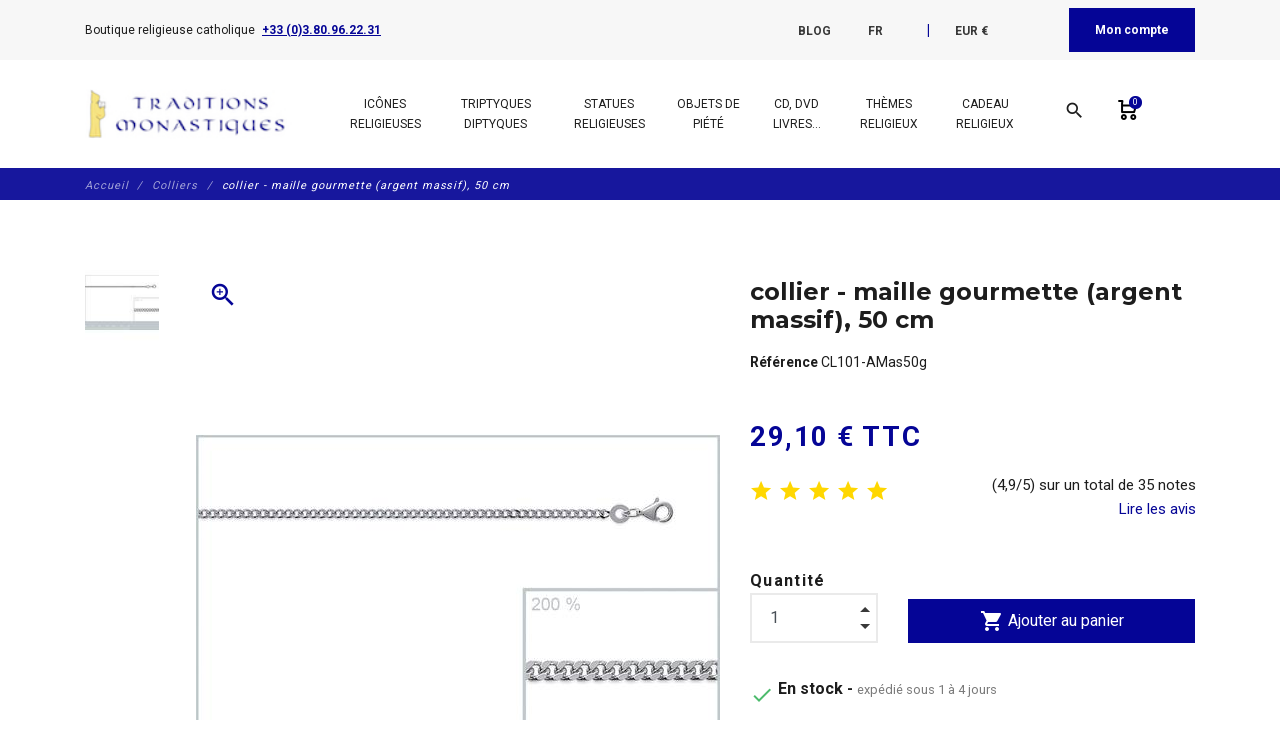

--- FILE ---
content_type: text/html; charset=utf-8
request_url: https://www.traditions-monastiques.com/fr/objets-colliers-medailles-religieuses/1076-collier-maille-gourmette-fl1722-50.html
body_size: 52707
content:
<!DOCTYPE html>
<html lang="fr">

    <head>
        
            
    <meta charset="utf-8">


    <meta http-equiv="x-ua-compatible" content="ie=edge">



      <link rel="canonical" href="https://www.traditions-monastiques.com/fr/objets-colliers-medailles-religieuses/1076-collier-maille-gourmette-fl1722-50.html">
    
    <title>Vente collier, maille gourmette (argent) - médailles religieuses</title>
    
        
    
    <meta name="description" content="Achat de colliers ou chaînes pour médailles religieuses dont la dimension est 50 cm et le matériau en argent - réf. CL101-AMas50g. Boutique religieuse catholique. Les moines vous proposent des objets religieux de qualité pour votre coin prière, vos cadeaux de communion et autres événements chrétiens">
    <meta name="keywords" content="FL1722, Colliers, Objets, piété, collier, maille, gourmette, argent">
        
                    <link rel="canonical" href="https://www.traditions-monastiques.com/fr/objets-colliers-medailles-religieuses/1076-collier-maille-gourmette-fl1722-50.html">
            
    
                                    <link rel="alternate" href="https://www.traditions-monastiques.com/en/for-sale-necklaces-chains-neck-men-women-medals-pendentive/1076-curbed-necklace-fl1722-50.html" hreflang="en-us">
                            <link rel="alternate" href="https://www.traditions-monastiques.com/fr/objets-colliers-medailles-religieuses/1076-collier-maille-gourmette-fl1722-50.html" hreflang="fr-fr">
                            <link rel="alternate" href="https://www.traditions-monastiques.com/es/cadenas/1076-cadena-para-medalla-fl1722-50.html" hreflang="es-es">
                            <link rel="alternate" href="https://www.traditions-monastiques.com/nl/for-sale-necklaces-chains-neck-men-women-medals-pendentive/1076-curbed-necklace-fl1722-50.html" hreflang="nl-nl">
                        
    
        <script type="application/ld+json">
  {
    "@context": "https://schema.org",
    "@type": "Organization",
    "name" : "Traditions Monastiques",
    "url" : "https://www.traditions-monastiques.com/fr/"
         ,"logo": {
        "@type": "ImageObject",
        "url":"https://www.traditions-monastiques.com/img/traditions-monastiques-test-logo-1580205553.jpg"
      }
      }
</script>

<script type="application/ld+json">
  {
    "@context": "https://schema.org",
    "@type": "WebPage",
    "isPartOf": {
      "@type": "WebSite",
      "url":  "https://www.traditions-monastiques.com/fr/",
      "name": "Traditions Monastiques"
    },
    "name": "Vente collier, maille gourmette (argent) - médailles religieuses",
    "url":  "https://www.traditions-monastiques.com/fr/objets-colliers-medailles-religieuses/1076-collier-maille-gourmette-fl1722-50.html"
  }
</script>


  <script type="application/ld+json">
    {
      "@context": "https://schema.org",
      "@type": "BreadcrumbList",
      "itemListElement": [
                  {
            "@type": "ListItem",
            "position": 1,
            "name": "Accueil",
            "item": "https://www.traditions-monastiques.com/fr/"
          },                  {
            "@type": "ListItem",
            "position": 2,
            "name": "Colliers",
            "item": "https://www.traditions-monastiques.com/fr/181-objets-colliers-medailles-religieuses"
          },                  {
            "@type": "ListItem",
            "position": 3,
            "name": "collier - maille gourmette (argent massif), 50 cm",
            "item": "https://www.traditions-monastiques.com/fr/objets-colliers-medailles-religieuses/1076-collier-maille-gourmette-fl1722-50.html"
          }              ]
    }
  </script>
    

    



    <meta property="og:title" content="Vente collier, maille gourmette (argent) - médailles religieuses" />
    <meta property="og:description" content="Achat de colliers ou chaînes pour médailles religieuses dont la dimension est 50 cm et le matériau en argent - réf. CL101-AMas50g. Boutique religieuse catholique. Les moines vous proposent des objets religieux de qualité pour votre coin prière, vos cadeaux de communion et autres événements chrétiens" />
    <meta property="og:url" content="https://www.traditions-monastiques.com/fr/objets-colliers-medailles-religieuses/1076-collier-maille-gourmette-fl1722-50.html" />
    <meta property="og:site_name" content="Traditions Monastiques" />
    


    <meta name="viewport" content="width=device-width, initial-scale=1, shrink-to-fit=no">



    <link rel="icon" type="image/vnd.microsoft.icon" href="https://www.traditions-monastiques.com/img/favicon.ico?1580205553">
    <link rel="shortcut icon" type="image/x-icon" href="https://www.traditions-monastiques.com/img/favicon.ico?1580205553">



        <link rel="stylesheet" href="/modules/ps_checkout/views/css/payments.css?version=8.5.0.5" type="text/css" media="all">
    <link rel="stylesheet" href="https://www.traditions-monastiques.com/themes/fashionseo_child/assets/cache/theme-583134290.css" type="text/css" media="all">




      <script type="text/javascript" src="https://www.traditions-monastiques.com/themes/fashionseo_child/assets/cache/head-58664b289.js" ></script>


  <script type="text/javascript">
        var btGapTag = {"tagContent":{"tracking_type":{"label":"tracking_type","value":"view_item"},"content_type":{"label":"content_type","value":"'product'"},"contents":{"label":"contents","value":[{"item_id":"1076","item_name":"collier - maille gourmette (argent massif), 50 cm","currency":"EUR","item_category":"Colliers","price":29.1,"item_brand":"No brand"}]},"coupon_name":{"label":"coupon","value":"no_coupon"},"value":{"label":"value","value":29.1},"currency":{"label":"currency","value":"EUR"}},"elementCategoryProduct":"article.product-miniature","elementShipping":"input[type=radio]","elementPayment":".ps-shown-by-js","elementlogin":"button#submit-login","elementsignup":"div.no-account","elementWishCat":"","elementWishProd":"","gaId":"G-NRBC22JCQX","gaEnable":"1","ajaxUrl":"https:\/\/www.traditions-monastiques.com\/fr\/module\/ganalyticspro\/ajax","token":"1771ff2c776cb6ab47549db073b8a8e4","bRefund":false,"bPartialRefund":false,"bUseConsent":"1","bforceTag":"","bUseAxeption":"","bConsentHtmlElement":"","bConsentHtmlElementSecond":"","iConsentConsentLvl":0,"referer":null,"acbIsInstalled":true,"tagCurrency":"EUR","gaUserId":0};
        var btSpr = {"ajaxUrl":"https:\/\/www.traditions-monastiques.com\/fr\/module\/gsnippetsreviews\/ajax","isPostedReview":false,"sprCloseButton":"Fermer","spr_script":"\/modules\/gsnippetsreviews\/views\/js\/front\/product.js"};
        var dc_controller = "https:\/\/www.traditions-monastiques.com\/fr\/module\/displaycombinations\/prices?";
        var ecoparticipation = 0;
        var hiGiftWrappingProducts = [];
        var megapaymentfeeIdOption = "";
        var megapaymentfeeTypeCheckout = "prestashop";
        var pm_crosssellingoncart = {"product_selection":[{"id":2125,"attributes":[],"show_price":1,"weight_unit":"kg","url":"https:\/\/www.traditions-monastiques.com\/fr\/aides\/2125-don-abbaye-flavigny-aide5.html","canonical_url":"https:\/\/www.traditions-monastiques.com\/fr\/aides\/2125-don-abbaye-flavigny-aide5.html","add_to_cart_url":"https:\/\/www.traditions-monastiques.com\/fr\/index.php?controller=cart&add=1&id_product=2125&id_product_attribute=0","condition":"new","delivery_information":"exp\u00e9di\u00e9 sous 1 \u00e0 4 jours","embedded_attributes":{"id_product":2125,"id_supplier":0,"id_manufacturer":0,"id_category_default":32,"id_shop_default":1,"on_sale":0,"online_only":0,"ecotax":"0.000000","quantity":97896,"minimal_quantity":1,"low_stock_threshold":0,"low_stock_alert":0,"price":"5,00\u00a0\u20ac","unit_price_ratio":0,"additional_shipping_cost":"0.000000","unity":"0.000000","unit_price":"0,00\u00a0\u20ac","reference":"AIDE5","out_of_stock":1,"customizable":0,"uploadable_files":0,"text_fields":0,"active":1,"redirect_type":"default","id_type_redirected":0,"available_for_order":1,"available_date":"0000-00-00","show_condition":0,"condition":"new","show_price":1,"indexed":1,"visibility":"both","is_virtual":1,"cache_default_attribute":0,"date_add":"2022-10-31 00:00:00","date_upd":"2022-12-02 16:12:17","advanced_stock_management":0,"pack_stock_type":3,"description":"<p style=\"text-align: justify;\"><span style=\"font-size: 12pt; font-family: verdana, geneva;\">Le site traditions-monastiques.com est g\u00e9r\u00e9 par les b\u00e9n\u00e9dictins de l'Abbaye Saint-Joseph de Clairval \u00e0 Flavigny sur Ozerain (France).<BR \/>Nous entreprenons d'importants travaux d'agrandissement des ateliers et la construction de nouveaux b\u00e2timents pour la vie monastique.<BR \/>Pour subvenir au co\u00fbt de ces travaux, nous avons besoin de faire appel \u00e0 la g\u00e9n\u00e9rosit\u00e9 des fid\u00e8les.<BR \/><BR \/>Pour en savoir plus sur nos projets, vous pouvez consulter cette page :<BR \/><A href=\"https:\/\/www.clairval.com\/campagne-de-levee-de-fonds\/\" target=\"_blank\" rel=\"noopener noreferrer\"><U><I>Travaux en pr\u00e9vision<\/I><\/U><\/A><BR \/><BR \/>Pour en savoir plus sur chaque projet :<BR \/>- <A href=\"https:\/\/www.clairval.com\/nous-agrandir\/les-ateliers\/\" target=\"_blank\" rel=\"noopener noreferrer\"><U><I>Agrandissement des ateliers<\/I><\/U><\/A><BR \/>- <A href=\"https:\/\/www.clairval.com\/nous-agrandir\/le-coeur-du-monastere\/\" target=\"_blank\" rel=\"noopener noreferrer\"><U><I>Travaux au coeur du monast\u00e8re<\/I><\/U><\/A><BR \/><BR \/>2 vid\u00e9os vous aiderons aussi \u00e0 mieux comprendre nos projets :<BR \/>- <A href=\"https:\/\/www.clairval.org\/ABBAYE-lieu.mp4\" target=\"_blank\" rel=\"noopener noreferrer\"><U><I>Vid\u00e9o sur les lieux<\/I><\/U><\/A><BR \/>- <A href=\"https:\/\/www.clairval.org\/ABBAYE-projet.mp4\" target=\"_blank\" rel=\"noopener noreferrer\"><U><I>Vid\u00e9o sur les projets<\/I><\/U><\/A><BR \/><BR \/>Etat des travaux :<BR \/>- <A href=\"https:\/\/www.clairval.org\/Abbaye-TRAVAUX-Ateliers-AVRIL-MAI-2024.mp4\" target=\"_blank\" rel=\"noopener noreferrer\"><U><I>Vid\u00e9o sur les travaux avril-mai 2024<\/I><\/U><\/A><BR \/><BR \/>Si vous d\u00e9sirez faire un don plus \u00e9lev\u00e9 vous pouvez :<BR \/>- soit augmenter la \"quantit\u00e9 command\u00e9e\"<BR \/>- soit aller sur notre site clairval.com : <A href=\"https:\/\/www.clairval.com\/faire-un-don\/\" target=\"_blank\" rel=\"noopener noreferrer\"><U><I>Faire un don<\/I><\/U><\/A><BR \/><BR \/>Nous vous remercions par avance de votre charit\u00e9 et que saint Joseph vous le rende au centuple.<\/span><\/p>","description_short":"Don de 5 euros pour Traditions Monastiques. Pour aider l'abbaye saint Joseph de Flavigny \u00e0 r\u00e9aliser d'importants travaux","link_rewrite":"don-abbaye-flavigny-aide5","meta_description":"Test Don de 5 euros pour Traditions Monastiques (R\u00e9f. AIDE5). Boutique religieuse catholique. Les moines vous proposent des objets religieux de qualit\u00e9 pour votre coin pri\u00e8re, vos cadeaux de communion et autres \u00e9v\u00e9nements chr\u00e9tiens.","meta_keywords":"","meta_title":"test Don de 5 euros pour Traditions Monastiques test","name":"Don de 5 euros pour Traditions Monastiques","available_now":"En stock","available_later":"Provisoirement en rupture de stock","delivery_in_stock":"","delivery_out_stock":"","new":0,"id_product_attribute":0,"id_image":"2125-4574","manufacturer_name":null,"allow_oosp":1,"category":"aides","category_name":"Aides","link":"https:\/\/www.traditions-monastiques.com\/fr\/aides\/2125-don-abbaye-flavigny-aide5.html","attribute_price":0,"price_tax_exc":5,"price_without_reduction":5,"reduction":0,"specific_prices":[],"quantity_all_versions":97896,"features":[{"name":"R\u00e9f\u00e9rence","value":"AIDE5","id_feature":2,"position":0,"id_feature_value":7393},{"name":"Nom du produit","value":"56 x 40 cm (Panneau central) ; 40 x 30,5 cm (Panneaux lat\u00e9raux)","id_feature":1,"position":1,"id_feature_value":0}],"attachments":[],"virtual":1,"pack":0,"packItems":[],"nopackprice":0,"customization_required":false,"rate":0,"tax_name":"TVA 0%","ecotax_rate":0,"images":[{"cover":1,"id_image":4574,"legend":"Don de 5 euros en faveur de l'abbaye st Joseph de Clairval","position":1,"bySize":{"small_default":{"url":"https:\/\/www.traditions-monastiques.com\/4574-small_default\/don-abbaye-flavigny-aide5.jpg","width":98,"height":98,"sources":{"jpg":"https:\/\/www.traditions-monastiques.com\/4574-small_default\/don-abbaye-flavigny-aide5.jpg"}},"cart_default":{"url":"https:\/\/www.traditions-monastiques.com\/4574-cart_default\/don-abbaye-flavigny-aide5.jpg","width":125,"height":125,"sources":{"jpg":"https:\/\/www.traditions-monastiques.com\/4574-cart_default\/don-abbaye-flavigny-aide5.jpg"}},"home_default":{"url":"https:\/\/www.traditions-monastiques.com\/4574-home_default\/don-abbaye-flavigny-aide5.jpg","width":250,"height":250,"sources":{"jpg":"https:\/\/www.traditions-monastiques.com\/4574-home_default\/don-abbaye-flavigny-aide5.jpg"}},"medium_default":{"url":"https:\/\/www.traditions-monastiques.com\/4574-medium_default\/don-abbaye-flavigny-aide5.jpg","width":452,"height":452,"sources":{"jpg":"https:\/\/www.traditions-monastiques.com\/4574-medium_default\/don-abbaye-flavigny-aide5.jpg"}},"large_default":{"url":"https:\/\/www.traditions-monastiques.com\/4574-large_default\/don-abbaye-flavigny-aide5.jpg","width":800,"height":800,"sources":{"jpg":"https:\/\/www.traditions-monastiques.com\/4574-large_default\/don-abbaye-flavigny-aide5.jpg"}}},"small":{"url":"https:\/\/www.traditions-monastiques.com\/4574-small_default\/don-abbaye-flavigny-aide5.jpg","width":98,"height":98,"sources":{"jpg":"https:\/\/www.traditions-monastiques.com\/4574-small_default\/don-abbaye-flavigny-aide5.jpg"}},"medium":{"url":"https:\/\/www.traditions-monastiques.com\/4574-home_default\/don-abbaye-flavigny-aide5.jpg","width":250,"height":250,"sources":{"jpg":"https:\/\/www.traditions-monastiques.com\/4574-home_default\/don-abbaye-flavigny-aide5.jpg"}},"large":{"url":"https:\/\/www.traditions-monastiques.com\/4574-large_default\/don-abbaye-flavigny-aide5.jpg","width":800,"height":800,"sources":{"jpg":"https:\/\/www.traditions-monastiques.com\/4574-large_default\/don-abbaye-flavigny-aide5.jpg"}},"associatedVariants":[]}],"cover":{"cover":1,"id_image":4574,"legend":"Don de 5 euros en faveur de l'abbaye st Joseph de Clairval","position":1,"bySize":{"small_default":{"url":"https:\/\/www.traditions-monastiques.com\/4574-small_default\/don-abbaye-flavigny-aide5.jpg","width":98,"height":98,"sources":{"jpg":"https:\/\/www.traditions-monastiques.com\/4574-small_default\/don-abbaye-flavigny-aide5.jpg"}},"cart_default":{"url":"https:\/\/www.traditions-monastiques.com\/4574-cart_default\/don-abbaye-flavigny-aide5.jpg","width":125,"height":125,"sources":{"jpg":"https:\/\/www.traditions-monastiques.com\/4574-cart_default\/don-abbaye-flavigny-aide5.jpg"}},"home_default":{"url":"https:\/\/www.traditions-monastiques.com\/4574-home_default\/don-abbaye-flavigny-aide5.jpg","width":250,"height":250,"sources":{"jpg":"https:\/\/www.traditions-monastiques.com\/4574-home_default\/don-abbaye-flavigny-aide5.jpg"}},"medium_default":{"url":"https:\/\/www.traditions-monastiques.com\/4574-medium_default\/don-abbaye-flavigny-aide5.jpg","width":452,"height":452,"sources":{"jpg":"https:\/\/www.traditions-monastiques.com\/4574-medium_default\/don-abbaye-flavigny-aide5.jpg"}},"large_default":{"url":"https:\/\/www.traditions-monastiques.com\/4574-large_default\/don-abbaye-flavigny-aide5.jpg","width":800,"height":800,"sources":{"jpg":"https:\/\/www.traditions-monastiques.com\/4574-large_default\/don-abbaye-flavigny-aide5.jpg"}}},"small":{"url":"https:\/\/www.traditions-monastiques.com\/4574-small_default\/don-abbaye-flavigny-aide5.jpg","width":98,"height":98,"sources":{"jpg":"https:\/\/www.traditions-monastiques.com\/4574-small_default\/don-abbaye-flavigny-aide5.jpg"}},"medium":{"url":"https:\/\/www.traditions-monastiques.com\/4574-home_default\/don-abbaye-flavigny-aide5.jpg","width":250,"height":250,"sources":{"jpg":"https:\/\/www.traditions-monastiques.com\/4574-home_default\/don-abbaye-flavigny-aide5.jpg"}},"large":{"url":"https:\/\/www.traditions-monastiques.com\/4574-large_default\/don-abbaye-flavigny-aide5.jpg","width":800,"height":800,"sources":{"jpg":"https:\/\/www.traditions-monastiques.com\/4574-large_default\/don-abbaye-flavigny-aide5.jpg"}},"associatedVariants":[]},"has_discount":false,"discount_type":null,"discount_percentage":null,"discount_percentage_absolute":null,"discount_amount":null,"discount_amount_to_display":null,"price_amount":5,"unit_price_full":"0,00\u00a0\u20ac 0.000000","show_availability":true,"availability_message":"En stock","availability_date":null,"availability":"available"},"file_size_formatted":null,"attachments":[],"quantity_discounts":[],"reference_to_display":"AIDE5","grouped_features":{"R\u00e9f\u00e9rence":{"name":"R\u00e9f\u00e9rence","value":"AIDE5","id_feature":2,"position":0,"id_feature_value":7393},"Nom du produit":{"name":"Nom du produit","value":"56 x 40 cm (Panneau central) ; 40 x 30,5 cm (Panneaux lat\u00e9raux)","id_feature":1,"position":1,"id_feature_value":0}},"seo_availability":"https:\/\/schema.org\/InStock","labels":{"tax_short":"TTC","tax_long":"TTC"},"ecotax":"0.000000","flags":[],"main_variants":[],"combination_specific_data":null,"specific_references":null,"id_product":2125,"id_supplier":0,"id_manufacturer":0,"id_category_default":32,"id_shop_default":1,"on_sale":0,"online_only":0,"ean13":"0","upc":"","mpn":"","quantity":97896,"minimal_quantity":1,"low_stock_threshold":0,"low_stock_alert":0,"price":"5,00\u00a0\u20ac","wholesale_price":"0.000000","unit_price_ratio":0,"additional_shipping_cost":"0.000000","unity":"0.000000","unit_price":"0.000000","reference":"AIDE5","supplier_reference":"","location":"","width":"0.000000","height":"0.000000","depth":"0.000000","weight":"0.000000","out_of_stock":1,"additional_delivery_times":1,"quantity_discount":0,"customizable":0,"uploadable_files":0,"text_fields":0,"active":1,"redirect_type":"default","id_type_redirected":0,"available_for_order":1,"available_date":"0000-00-00","show_condition":0,"indexed":1,"visibility":"both","cache_is_pack":0,"cache_has_attachments":0,"is_virtual":1,"cache_default_attribute":0,"date_add":"2022-10-31 00:00:00","date_upd":"2022-12-02 16:12:17","no_franco":0,"advanced_stock_management":0,"id_tax_rules_group":4,"pack_stock_type":3,"isbn":"","state":1,"product_type":"virtual","id_shop":1,"id_lang":2,"description":"<p style=\"text-align: justify;\"><span style=\"font-size: 12pt; font-family: verdana, geneva;\">Le site traditions-monastiques.com est g\u00e9r\u00e9 par les b\u00e9n\u00e9dictins de l'Abbaye Saint-Joseph de Clairval \u00e0 Flavigny sur Ozerain (France).<BR \/>Nous entreprenons d'importants travaux d'agrandissement des ateliers et la construction de nouveaux b\u00e2timents pour la vie monastique.<BR \/>Pour subvenir au co\u00fbt de ces travaux, nous avons besoin de faire appel \u00e0 la g\u00e9n\u00e9rosit\u00e9 des fid\u00e8les.<BR \/><BR \/>Pour en savoir plus sur nos projets, vous pouvez consulter cette page :<BR \/><A href=\"https:\/\/www.clairval.com\/campagne-de-levee-de-fonds\/\" target=\"_blank\" rel=\"noopener noreferrer\"><U><I>Travaux en pr\u00e9vision<\/I><\/U><\/A><BR \/><BR \/>Pour en savoir plus sur chaque projet :<BR \/>- <A href=\"https:\/\/www.clairval.com\/nous-agrandir\/les-ateliers\/\" target=\"_blank\" rel=\"noopener noreferrer\"><U><I>Agrandissement des ateliers<\/I><\/U><\/A><BR \/>- <A href=\"https:\/\/www.clairval.com\/nous-agrandir\/le-coeur-du-monastere\/\" target=\"_blank\" rel=\"noopener noreferrer\"><U><I>Travaux au coeur du monast\u00e8re<\/I><\/U><\/A><BR \/><BR \/>2 vid\u00e9os vous aiderons aussi \u00e0 mieux comprendre nos projets :<BR \/>- <A href=\"https:\/\/www.clairval.org\/ABBAYE-lieu.mp4\" target=\"_blank\" rel=\"noopener noreferrer\"><U><I>Vid\u00e9o sur les lieux<\/I><\/U><\/A><BR \/>- <A href=\"https:\/\/www.clairval.org\/ABBAYE-projet.mp4\" target=\"_blank\" rel=\"noopener noreferrer\"><U><I>Vid\u00e9o sur les projets<\/I><\/U><\/A><BR \/><BR \/>Etat des travaux :<BR \/>- <A href=\"https:\/\/www.clairval.org\/Abbaye-TRAVAUX-Ateliers-AVRIL-MAI-2024.mp4\" target=\"_blank\" rel=\"noopener noreferrer\"><U><I>Vid\u00e9o sur les travaux avril-mai 2024<\/I><\/U><\/A><BR \/><BR \/>Si vous d\u00e9sirez faire un don plus \u00e9lev\u00e9 vous pouvez :<BR \/>- soit augmenter la \"quantit\u00e9 command\u00e9e\"<BR \/>- soit aller sur notre site clairval.com : <A href=\"https:\/\/www.clairval.com\/faire-un-don\/\" target=\"_blank\" rel=\"noopener noreferrer\"><U><I>Faire un don<\/I><\/U><\/A><BR \/><BR \/>Nous vous remercions par avance de votre charit\u00e9 et que saint Joseph vous le rende au centuple.<\/span><\/p>","description_short":"Don de 5 euros pour Traditions Monastiques. Pour aider l'abbaye saint Joseph de Flavigny \u00e0 r\u00e9aliser d'importants travaux","link_rewrite":"don-abbaye-flavigny-aide5","meta_description":"Test Don de 5 euros pour Traditions Monastiques (R\u00e9f. AIDE5). Boutique religieuse catholique. Les moines vous proposent des objets religieux de qualit\u00e9 pour votre coin pri\u00e8re, vos cadeaux de communion et autres \u00e9v\u00e9nements chr\u00e9tiens.","meta_keywords":"","meta_title":"test Don de 5 euros pour Traditions Monastiques test","name":"Don de 5 euros pour Traditions Monastiques","available_now":"En stock","available_later":"Provisoirement en rupture de stock","title":null,"delivery_in_stock":"","delivery_out_stock":"","new":0,"id_product_attribute":0,"product_attribute_minimal_quantity":null,"id_image":"2125-4574","legend":"Don de 5 euros en faveur de l'abbaye st Joseph de Clairval","manufacturer_name":null,"category_default":"Aides","orderprice":"5.000000","allow_oosp":1,"cover_image_id":4574,"category":"aides","category_name":"Aides","link":"https:\/\/www.traditions-monastiques.com\/fr\/aides\/2125-don-abbaye-flavigny-aide5.html","attribute_price":0,"price_tax_exc":5,"price_without_reduction":5,"price_without_reduction_without_tax":5,"reduction":0,"reduction_without_tax":0,"specific_prices":[],"quantity_all_versions":97896,"features":[{"name":"R\u00e9f\u00e9rence","value":"AIDE5","id_feature":2,"position":0,"id_feature_value":7393},{"name":"Nom du produit","value":"56 x 40 cm (Panneau central) ; 40 x 30,5 cm (Panneaux lat\u00e9raux)","id_feature":1,"position":1,"id_feature_value":0}],"virtual":1,"pack":0,"packItems":[],"nopackprice":0,"customization_required":false,"rate":0,"tax_name":"TVA 0%","ecotax_rate":0,"unit_price_tax_excluded":0,"unit_price_tax_included":0,"images":[{"cover":1,"id_image":4574,"legend":"Don de 5 euros en faveur de l'abbaye st Joseph de Clairval","position":1,"bySize":{"small_default":{"url":"https:\/\/www.traditions-monastiques.com\/4574-small_default\/don-abbaye-flavigny-aide5.jpg","width":98,"height":98,"sources":{"jpg":"https:\/\/www.traditions-monastiques.com\/4574-small_default\/don-abbaye-flavigny-aide5.jpg"}},"cart_default":{"url":"https:\/\/www.traditions-monastiques.com\/4574-cart_default\/don-abbaye-flavigny-aide5.jpg","width":125,"height":125,"sources":{"jpg":"https:\/\/www.traditions-monastiques.com\/4574-cart_default\/don-abbaye-flavigny-aide5.jpg"}},"home_default":{"url":"https:\/\/www.traditions-monastiques.com\/4574-home_default\/don-abbaye-flavigny-aide5.jpg","width":250,"height":250,"sources":{"jpg":"https:\/\/www.traditions-monastiques.com\/4574-home_default\/don-abbaye-flavigny-aide5.jpg"}},"medium_default":{"url":"https:\/\/www.traditions-monastiques.com\/4574-medium_default\/don-abbaye-flavigny-aide5.jpg","width":452,"height":452,"sources":{"jpg":"https:\/\/www.traditions-monastiques.com\/4574-medium_default\/don-abbaye-flavigny-aide5.jpg"}},"large_default":{"url":"https:\/\/www.traditions-monastiques.com\/4574-large_default\/don-abbaye-flavigny-aide5.jpg","width":800,"height":800,"sources":{"jpg":"https:\/\/www.traditions-monastiques.com\/4574-large_default\/don-abbaye-flavigny-aide5.jpg"}}},"small":{"url":"https:\/\/www.traditions-monastiques.com\/4574-small_default\/don-abbaye-flavigny-aide5.jpg","width":98,"height":98,"sources":{"jpg":"https:\/\/www.traditions-monastiques.com\/4574-small_default\/don-abbaye-flavigny-aide5.jpg"}},"medium":{"url":"https:\/\/www.traditions-monastiques.com\/4574-home_default\/don-abbaye-flavigny-aide5.jpg","width":250,"height":250,"sources":{"jpg":"https:\/\/www.traditions-monastiques.com\/4574-home_default\/don-abbaye-flavigny-aide5.jpg"}},"large":{"url":"https:\/\/www.traditions-monastiques.com\/4574-large_default\/don-abbaye-flavigny-aide5.jpg","width":800,"height":800,"sources":{"jpg":"https:\/\/www.traditions-monastiques.com\/4574-large_default\/don-abbaye-flavigny-aide5.jpg"}},"associatedVariants":[]}],"default_image":{"cover":1,"id_image":4574,"legend":"Don de 5 euros en faveur de l'abbaye st Joseph de Clairval","position":1,"bySize":{"small_default":{"url":"https:\/\/www.traditions-monastiques.com\/4574-small_default\/don-abbaye-flavigny-aide5.jpg","width":98,"height":98,"sources":{"jpg":"https:\/\/www.traditions-monastiques.com\/4574-small_default\/don-abbaye-flavigny-aide5.jpg"}},"cart_default":{"url":"https:\/\/www.traditions-monastiques.com\/4574-cart_default\/don-abbaye-flavigny-aide5.jpg","width":125,"height":125,"sources":{"jpg":"https:\/\/www.traditions-monastiques.com\/4574-cart_default\/don-abbaye-flavigny-aide5.jpg"}},"home_default":{"url":"https:\/\/www.traditions-monastiques.com\/4574-home_default\/don-abbaye-flavigny-aide5.jpg","width":250,"height":250,"sources":{"jpg":"https:\/\/www.traditions-monastiques.com\/4574-home_default\/don-abbaye-flavigny-aide5.jpg"}},"medium_default":{"url":"https:\/\/www.traditions-monastiques.com\/4574-medium_default\/don-abbaye-flavigny-aide5.jpg","width":452,"height":452,"sources":{"jpg":"https:\/\/www.traditions-monastiques.com\/4574-medium_default\/don-abbaye-flavigny-aide5.jpg"}},"large_default":{"url":"https:\/\/www.traditions-monastiques.com\/4574-large_default\/don-abbaye-flavigny-aide5.jpg","width":800,"height":800,"sources":{"jpg":"https:\/\/www.traditions-monastiques.com\/4574-large_default\/don-abbaye-flavigny-aide5.jpg"}}},"small":{"url":"https:\/\/www.traditions-monastiques.com\/4574-small_default\/don-abbaye-flavigny-aide5.jpg","width":98,"height":98,"sources":{"jpg":"https:\/\/www.traditions-monastiques.com\/4574-small_default\/don-abbaye-flavigny-aide5.jpg"}},"medium":{"url":"https:\/\/www.traditions-monastiques.com\/4574-home_default\/don-abbaye-flavigny-aide5.jpg","width":250,"height":250,"sources":{"jpg":"https:\/\/www.traditions-monastiques.com\/4574-home_default\/don-abbaye-flavigny-aide5.jpg"}},"large":{"url":"https:\/\/www.traditions-monastiques.com\/4574-large_default\/don-abbaye-flavigny-aide5.jpg","width":800,"height":800,"sources":{"jpg":"https:\/\/www.traditions-monastiques.com\/4574-large_default\/don-abbaye-flavigny-aide5.jpg"}},"associatedVariants":[]},"cover":{"cover":1,"id_image":4574,"legend":"Don de 5 euros en faveur de l'abbaye st Joseph de Clairval","position":1,"bySize":{"small_default":{"url":"https:\/\/www.traditions-monastiques.com\/4574-small_default\/don-abbaye-flavigny-aide5.jpg","width":98,"height":98,"sources":{"jpg":"https:\/\/www.traditions-monastiques.com\/4574-small_default\/don-abbaye-flavigny-aide5.jpg"}},"cart_default":{"url":"https:\/\/www.traditions-monastiques.com\/4574-cart_default\/don-abbaye-flavigny-aide5.jpg","width":125,"height":125,"sources":{"jpg":"https:\/\/www.traditions-monastiques.com\/4574-cart_default\/don-abbaye-flavigny-aide5.jpg"}},"home_default":{"url":"https:\/\/www.traditions-monastiques.com\/4574-home_default\/don-abbaye-flavigny-aide5.jpg","width":250,"height":250,"sources":{"jpg":"https:\/\/www.traditions-monastiques.com\/4574-home_default\/don-abbaye-flavigny-aide5.jpg"}},"medium_default":{"url":"https:\/\/www.traditions-monastiques.com\/4574-medium_default\/don-abbaye-flavigny-aide5.jpg","width":452,"height":452,"sources":{"jpg":"https:\/\/www.traditions-monastiques.com\/4574-medium_default\/don-abbaye-flavigny-aide5.jpg"}},"large_default":{"url":"https:\/\/www.traditions-monastiques.com\/4574-large_default\/don-abbaye-flavigny-aide5.jpg","width":800,"height":800,"sources":{"jpg":"https:\/\/www.traditions-monastiques.com\/4574-large_default\/don-abbaye-flavigny-aide5.jpg"}}},"small":{"url":"https:\/\/www.traditions-monastiques.com\/4574-small_default\/don-abbaye-flavigny-aide5.jpg","width":98,"height":98,"sources":{"jpg":"https:\/\/www.traditions-monastiques.com\/4574-small_default\/don-abbaye-flavigny-aide5.jpg"}},"medium":{"url":"https:\/\/www.traditions-monastiques.com\/4574-home_default\/don-abbaye-flavigny-aide5.jpg","width":250,"height":250,"sources":{"jpg":"https:\/\/www.traditions-monastiques.com\/4574-home_default\/don-abbaye-flavigny-aide5.jpg"}},"large":{"url":"https:\/\/www.traditions-monastiques.com\/4574-large_default\/don-abbaye-flavigny-aide5.jpg","width":800,"height":800,"sources":{"jpg":"https:\/\/www.traditions-monastiques.com\/4574-large_default\/don-abbaye-flavigny-aide5.jpg"}},"associatedVariants":[]},"has_discount":false,"discount_type":null,"discount_percentage":null,"discount_percentage_absolute":null,"discount_amount":null,"discount_amount_to_display":null,"price_amount":5,"regular_price_amount":5,"regular_price":"5,00\u00a0\u20ac","discount_to_display":null,"unit_price_full":"0,00\u00a0\u20ac 0.000000","show_availability":true,"availability_message":"En stock","availability_submessage":null,"availability_date":null,"availability":"available"},{"id":2126,"attributes":[],"show_price":1,"weight_unit":"kg","url":"https:\/\/www.traditions-monastiques.com\/fr\/aides\/2126-don-abbaye-flavigny-aide10.html","canonical_url":"https:\/\/www.traditions-monastiques.com\/fr\/aides\/2126-don-abbaye-flavigny-aide10.html","add_to_cart_url":"https:\/\/www.traditions-monastiques.com\/fr\/index.php?controller=cart&add=1&id_product=2126&id_product_attribute=0","condition":"new","delivery_information":"exp\u00e9di\u00e9 sous 1 \u00e0 4 jours","embedded_attributes":{"id_product":2126,"id_supplier":0,"id_manufacturer":0,"id_category_default":32,"id_shop_default":1,"on_sale":0,"online_only":0,"ecotax":"0.000000","quantity":9275,"minimal_quantity":1,"low_stock_threshold":0,"low_stock_alert":0,"price":"10,00\u00a0\u20ac","unit_price_ratio":0,"additional_shipping_cost":"0.000000","unity":"0.000000","unit_price":"0,00\u00a0\u20ac","reference":"AIDE10","out_of_stock":1,"customizable":0,"uploadable_files":0,"text_fields":0,"active":1,"redirect_type":"default","id_type_redirected":0,"available_for_order":1,"available_date":"0000-00-00","show_condition":0,"condition":"new","show_price":1,"indexed":1,"visibility":"both","is_virtual":1,"cache_default_attribute":0,"date_add":"2022-10-31 00:00:00","date_upd":"2022-12-02 16:11:16","advanced_stock_management":0,"pack_stock_type":3,"description":"<p style=\"text-align: justify;\"><span style=\"font-size: 12pt; font-family: verdana, geneva;\">Le site traditions-monastiques.com est g\u00e9r\u00e9 par les b\u00e9n\u00e9dictins de l'Abbaye Saint-Joseph de Clairval \u00e0 Flavigny sur Ozerain (France).<BR \/>Nous entreprenons d'importants travaux d'agrandissement des ateliers et la construction de nouveaux b\u00e2timents pour la vie monastique.<BR \/>Pour subvenir au co\u00fbt de ces travaux, nous avons besoin de faire appel \u00e0 la g\u00e9n\u00e9rosit\u00e9 des fid\u00e8les.<BR \/><BR \/>Pour en savoir plus sur nos projets, vous pouvez consulter cette page :<BR \/><A href=\"https:\/\/www.clairval.com\/campagne-de-levee-de-fonds\/\" target=\"_blank\" rel=\"noopener noreferrer\"><U><I>Travaux en pr\u00e9vision<\/I><\/U><\/A><BR \/><BR \/>Pour en savoir plus sur chaque projet :<BR \/>- <A href=\"https:\/\/www.clairval.com\/nous-agrandir\/les-ateliers\/\" target=\"_blank\" rel=\"noopener noreferrer\"><U><I>Agrandissement des ateliers<\/I><\/U><\/A><BR \/>- <A href=\"https:\/\/www.clairval.com\/nous-agrandir\/le-coeur-du-monastere\/\" target=\"_blank\" rel=\"noopener noreferrer\"><U><I>Travaux au coeur du monast\u00e8re<\/I><\/U><\/A><BR \/><BR \/>2 vid\u00e9os vous aiderons aussi \u00e0 mieux comprendre nos projets :<BR \/>- <A href=\"https:\/\/www.clairval.org\/ABBAYE-lieu.mp4\" target=\"_blank\" rel=\"noopener noreferrer\"><U><I>Vid\u00e9o sur les lieux<\/I><\/U><\/A><BR \/>- <A href=\"https:\/\/www.clairval.org\/ABBAYE-projet.mp4\" target=\"_blank\" rel=\"noopener noreferrer\"><U><I>Vid\u00e9o sur les projets<\/I><\/U><\/A><BR \/><BR \/>Etat des travaux :<BR \/>- <A href=\"https:\/\/www.clairval.org\/Abbaye-TRAVAUX-Ateliers-AVRIL-MAI-2024.mp4\" target=\"_blank\" rel=\"noopener noreferrer\"><U><I>Vid\u00e9o sur les travaux avril-mai 2024<\/I><\/U><\/A><BR \/><BR \/>Si vous d\u00e9sirez faire un don plus \u00e9lev\u00e9 vous pouvez :<BR \/>- soit augmenter la \"quantit\u00e9 command\u00e9e\"<BR \/>- soit aller sur notre site clairval.com : <A href=\"https:\/\/www.clairval.com\/faire-un-don\/\" target=\"_blank\" rel=\"noopener noreferrer\"><U><I>Faire un don<\/I><\/U><\/A><BR \/><BR \/>Nous vous remercions par avance de votre charit\u00e9 et que saint Joseph vous le rende au centuple.<\/span><\/p>","description_short":"Don de 10 euros pour Traditions Monastiques. Pour aider l'abbaye saint Joseph de Flavigny \u00e0 r\u00e9aliser d'importants travaux","link_rewrite":"don-abbaye-flavigny-aide10","meta_description":"Test Don de 10 euros pour Traditions Monastiques (R\u00e9f. AIDE10). Boutique religieuse catholique. Les moines vous proposent des objets religieux de qualit\u00e9 pour votre coin pri\u00e8re, vos cadeaux de communion et autres \u00e9v\u00e9nements chr\u00e9tiens.","meta_keywords":"","meta_title":"test Don de 10 euros pour Traditions Monastiques test","name":"Don de 10 euros pour Traditions Monastiques","available_now":"En stock","available_later":"Provisoirement en rupture de stock","delivery_in_stock":"","delivery_out_stock":"","new":0,"id_product_attribute":0,"id_image":"2126-4575","manufacturer_name":null,"allow_oosp":1,"category":"aides","category_name":"Aides","link":"https:\/\/www.traditions-monastiques.com\/fr\/aides\/2126-don-abbaye-flavigny-aide10.html","attribute_price":0,"price_tax_exc":10,"price_without_reduction":10,"reduction":0,"specific_prices":[],"quantity_all_versions":9275,"features":[{"name":"R\u00e9f\u00e9rence","value":"AIDE10","id_feature":2,"position":0,"id_feature_value":7394}],"attachments":[],"virtual":1,"pack":0,"packItems":[],"nopackprice":0,"customization_required":false,"rate":0,"tax_name":"TVA 0%","ecotax_rate":0,"images":[{"cover":1,"id_image":4575,"legend":"Don de 10 euros en faveur de l'abbaye st Joseph de Clairval","position":1,"bySize":{"small_default":{"url":"https:\/\/www.traditions-monastiques.com\/4575-small_default\/don-abbaye-flavigny-aide10.jpg","width":98,"height":98,"sources":{"jpg":"https:\/\/www.traditions-monastiques.com\/4575-small_default\/don-abbaye-flavigny-aide10.jpg"}},"cart_default":{"url":"https:\/\/www.traditions-monastiques.com\/4575-cart_default\/don-abbaye-flavigny-aide10.jpg","width":125,"height":125,"sources":{"jpg":"https:\/\/www.traditions-monastiques.com\/4575-cart_default\/don-abbaye-flavigny-aide10.jpg"}},"home_default":{"url":"https:\/\/www.traditions-monastiques.com\/4575-home_default\/don-abbaye-flavigny-aide10.jpg","width":250,"height":250,"sources":{"jpg":"https:\/\/www.traditions-monastiques.com\/4575-home_default\/don-abbaye-flavigny-aide10.jpg"}},"medium_default":{"url":"https:\/\/www.traditions-monastiques.com\/4575-medium_default\/don-abbaye-flavigny-aide10.jpg","width":452,"height":452,"sources":{"jpg":"https:\/\/www.traditions-monastiques.com\/4575-medium_default\/don-abbaye-flavigny-aide10.jpg"}},"large_default":{"url":"https:\/\/www.traditions-monastiques.com\/4575-large_default\/don-abbaye-flavigny-aide10.jpg","width":800,"height":800,"sources":{"jpg":"https:\/\/www.traditions-monastiques.com\/4575-large_default\/don-abbaye-flavigny-aide10.jpg"}}},"small":{"url":"https:\/\/www.traditions-monastiques.com\/4575-small_default\/don-abbaye-flavigny-aide10.jpg","width":98,"height":98,"sources":{"jpg":"https:\/\/www.traditions-monastiques.com\/4575-small_default\/don-abbaye-flavigny-aide10.jpg"}},"medium":{"url":"https:\/\/www.traditions-monastiques.com\/4575-home_default\/don-abbaye-flavigny-aide10.jpg","width":250,"height":250,"sources":{"jpg":"https:\/\/www.traditions-monastiques.com\/4575-home_default\/don-abbaye-flavigny-aide10.jpg"}},"large":{"url":"https:\/\/www.traditions-monastiques.com\/4575-large_default\/don-abbaye-flavigny-aide10.jpg","width":800,"height":800,"sources":{"jpg":"https:\/\/www.traditions-monastiques.com\/4575-large_default\/don-abbaye-flavigny-aide10.jpg"}},"associatedVariants":[]}],"cover":{"cover":1,"id_image":4575,"legend":"Don de 10 euros en faveur de l'abbaye st Joseph de Clairval","position":1,"bySize":{"small_default":{"url":"https:\/\/www.traditions-monastiques.com\/4575-small_default\/don-abbaye-flavigny-aide10.jpg","width":98,"height":98,"sources":{"jpg":"https:\/\/www.traditions-monastiques.com\/4575-small_default\/don-abbaye-flavigny-aide10.jpg"}},"cart_default":{"url":"https:\/\/www.traditions-monastiques.com\/4575-cart_default\/don-abbaye-flavigny-aide10.jpg","width":125,"height":125,"sources":{"jpg":"https:\/\/www.traditions-monastiques.com\/4575-cart_default\/don-abbaye-flavigny-aide10.jpg"}},"home_default":{"url":"https:\/\/www.traditions-monastiques.com\/4575-home_default\/don-abbaye-flavigny-aide10.jpg","width":250,"height":250,"sources":{"jpg":"https:\/\/www.traditions-monastiques.com\/4575-home_default\/don-abbaye-flavigny-aide10.jpg"}},"medium_default":{"url":"https:\/\/www.traditions-monastiques.com\/4575-medium_default\/don-abbaye-flavigny-aide10.jpg","width":452,"height":452,"sources":{"jpg":"https:\/\/www.traditions-monastiques.com\/4575-medium_default\/don-abbaye-flavigny-aide10.jpg"}},"large_default":{"url":"https:\/\/www.traditions-monastiques.com\/4575-large_default\/don-abbaye-flavigny-aide10.jpg","width":800,"height":800,"sources":{"jpg":"https:\/\/www.traditions-monastiques.com\/4575-large_default\/don-abbaye-flavigny-aide10.jpg"}}},"small":{"url":"https:\/\/www.traditions-monastiques.com\/4575-small_default\/don-abbaye-flavigny-aide10.jpg","width":98,"height":98,"sources":{"jpg":"https:\/\/www.traditions-monastiques.com\/4575-small_default\/don-abbaye-flavigny-aide10.jpg"}},"medium":{"url":"https:\/\/www.traditions-monastiques.com\/4575-home_default\/don-abbaye-flavigny-aide10.jpg","width":250,"height":250,"sources":{"jpg":"https:\/\/www.traditions-monastiques.com\/4575-home_default\/don-abbaye-flavigny-aide10.jpg"}},"large":{"url":"https:\/\/www.traditions-monastiques.com\/4575-large_default\/don-abbaye-flavigny-aide10.jpg","width":800,"height":800,"sources":{"jpg":"https:\/\/www.traditions-monastiques.com\/4575-large_default\/don-abbaye-flavigny-aide10.jpg"}},"associatedVariants":[]},"has_discount":false,"discount_type":null,"discount_percentage":null,"discount_percentage_absolute":null,"discount_amount":null,"discount_amount_to_display":null,"price_amount":10,"unit_price_full":"0,00\u00a0\u20ac 0.000000","show_availability":true,"availability_message":"En stock","availability_date":null,"availability":"available"},"file_size_formatted":null,"attachments":[],"quantity_discounts":[],"reference_to_display":"AIDE10","grouped_features":{"R\u00e9f\u00e9rence":{"name":"R\u00e9f\u00e9rence","value":"AIDE10","id_feature":2,"position":0,"id_feature_value":7394}},"seo_availability":"https:\/\/schema.org\/InStock","labels":{"tax_short":"TTC","tax_long":"TTC"},"ecotax":"0.000000","flags":[],"main_variants":[],"combination_specific_data":null,"specific_references":null,"id_product":2126,"id_supplier":0,"id_manufacturer":0,"id_category_default":32,"id_shop_default":1,"on_sale":0,"online_only":0,"ean13":"0","upc":"","mpn":"","quantity":9275,"minimal_quantity":1,"low_stock_threshold":0,"low_stock_alert":0,"price":"10,00\u00a0\u20ac","wholesale_price":"0.000000","unit_price_ratio":0,"additional_shipping_cost":"0.000000","unity":"0.000000","unit_price":"0.000000","reference":"AIDE10","supplier_reference":"","location":"","width":"0.000000","height":"0.000000","depth":"0.000000","weight":"0.000000","out_of_stock":1,"additional_delivery_times":1,"quantity_discount":0,"customizable":0,"uploadable_files":0,"text_fields":0,"active":1,"redirect_type":"default","id_type_redirected":0,"available_for_order":1,"available_date":"0000-00-00","show_condition":0,"indexed":1,"visibility":"both","cache_is_pack":0,"cache_has_attachments":0,"is_virtual":1,"cache_default_attribute":0,"date_add":"2022-10-31 00:00:00","date_upd":"2022-12-02 16:11:16","no_franco":0,"advanced_stock_management":0,"id_tax_rules_group":4,"pack_stock_type":3,"isbn":"","state":1,"product_type":"virtual","id_shop":1,"id_lang":2,"description":"<p style=\"text-align: justify;\"><span style=\"font-size: 12pt; font-family: verdana, geneva;\">Le site traditions-monastiques.com est g\u00e9r\u00e9 par les b\u00e9n\u00e9dictins de l'Abbaye Saint-Joseph de Clairval \u00e0 Flavigny sur Ozerain (France).<BR \/>Nous entreprenons d'importants travaux d'agrandissement des ateliers et la construction de nouveaux b\u00e2timents pour la vie monastique.<BR \/>Pour subvenir au co\u00fbt de ces travaux, nous avons besoin de faire appel \u00e0 la g\u00e9n\u00e9rosit\u00e9 des fid\u00e8les.<BR \/><BR \/>Pour en savoir plus sur nos projets, vous pouvez consulter cette page :<BR \/><A href=\"https:\/\/www.clairval.com\/campagne-de-levee-de-fonds\/\" target=\"_blank\" rel=\"noopener noreferrer\"><U><I>Travaux en pr\u00e9vision<\/I><\/U><\/A><BR \/><BR \/>Pour en savoir plus sur chaque projet :<BR \/>- <A href=\"https:\/\/www.clairval.com\/nous-agrandir\/les-ateliers\/\" target=\"_blank\" rel=\"noopener noreferrer\"><U><I>Agrandissement des ateliers<\/I><\/U><\/A><BR \/>- <A href=\"https:\/\/www.clairval.com\/nous-agrandir\/le-coeur-du-monastere\/\" target=\"_blank\" rel=\"noopener noreferrer\"><U><I>Travaux au coeur du monast\u00e8re<\/I><\/U><\/A><BR \/><BR \/>2 vid\u00e9os vous aiderons aussi \u00e0 mieux comprendre nos projets :<BR \/>- <A href=\"https:\/\/www.clairval.org\/ABBAYE-lieu.mp4\" target=\"_blank\" rel=\"noopener noreferrer\"><U><I>Vid\u00e9o sur les lieux<\/I><\/U><\/A><BR \/>- <A href=\"https:\/\/www.clairval.org\/ABBAYE-projet.mp4\" target=\"_blank\" rel=\"noopener noreferrer\"><U><I>Vid\u00e9o sur les projets<\/I><\/U><\/A><BR \/><BR \/>Etat des travaux :<BR \/>- <A href=\"https:\/\/www.clairval.org\/Abbaye-TRAVAUX-Ateliers-AVRIL-MAI-2024.mp4\" target=\"_blank\" rel=\"noopener noreferrer\"><U><I>Vid\u00e9o sur les travaux avril-mai 2024<\/I><\/U><\/A><BR \/><BR \/>Si vous d\u00e9sirez faire un don plus \u00e9lev\u00e9 vous pouvez :<BR \/>- soit augmenter la \"quantit\u00e9 command\u00e9e\"<BR \/>- soit aller sur notre site clairval.com : <A href=\"https:\/\/www.clairval.com\/faire-un-don\/\" target=\"_blank\" rel=\"noopener noreferrer\"><U><I>Faire un don<\/I><\/U><\/A><BR \/><BR \/>Nous vous remercions par avance de votre charit\u00e9 et que saint Joseph vous le rende au centuple.<\/span><\/p>","description_short":"Don de 10 euros pour Traditions Monastiques. Pour aider l'abbaye saint Joseph de Flavigny \u00e0 r\u00e9aliser d'importants travaux","link_rewrite":"don-abbaye-flavigny-aide10","meta_description":"Test Don de 10 euros pour Traditions Monastiques (R\u00e9f. AIDE10). Boutique religieuse catholique. Les moines vous proposent des objets religieux de qualit\u00e9 pour votre coin pri\u00e8re, vos cadeaux de communion et autres \u00e9v\u00e9nements chr\u00e9tiens.","meta_keywords":"","meta_title":"test Don de 10 euros pour Traditions Monastiques test","name":"Don de 10 euros pour Traditions Monastiques","available_now":"En stock","available_later":"Provisoirement en rupture de stock","title":null,"delivery_in_stock":"","delivery_out_stock":"","new":0,"id_product_attribute":0,"product_attribute_minimal_quantity":null,"id_image":"2126-4575","legend":"Don de 10 euros en faveur de l'abbaye st Joseph de Clairval","manufacturer_name":null,"category_default":"Aides","orderprice":"10.000000","allow_oosp":1,"cover_image_id":4575,"category":"aides","category_name":"Aides","link":"https:\/\/www.traditions-monastiques.com\/fr\/aides\/2126-don-abbaye-flavigny-aide10.html","attribute_price":0,"price_tax_exc":10,"price_without_reduction":10,"price_without_reduction_without_tax":10,"reduction":0,"reduction_without_tax":0,"specific_prices":[],"quantity_all_versions":9275,"features":[{"name":"R\u00e9f\u00e9rence","value":"AIDE10","id_feature":2,"position":0,"id_feature_value":7394}],"virtual":1,"pack":0,"packItems":[],"nopackprice":0,"customization_required":false,"rate":0,"tax_name":"TVA 0%","ecotax_rate":0,"unit_price_tax_excluded":0,"unit_price_tax_included":0,"images":[{"cover":1,"id_image":4575,"legend":"Don de 10 euros en faveur de l'abbaye st Joseph de Clairval","position":1,"bySize":{"small_default":{"url":"https:\/\/www.traditions-monastiques.com\/4575-small_default\/don-abbaye-flavigny-aide10.jpg","width":98,"height":98,"sources":{"jpg":"https:\/\/www.traditions-monastiques.com\/4575-small_default\/don-abbaye-flavigny-aide10.jpg"}},"cart_default":{"url":"https:\/\/www.traditions-monastiques.com\/4575-cart_default\/don-abbaye-flavigny-aide10.jpg","width":125,"height":125,"sources":{"jpg":"https:\/\/www.traditions-monastiques.com\/4575-cart_default\/don-abbaye-flavigny-aide10.jpg"}},"home_default":{"url":"https:\/\/www.traditions-monastiques.com\/4575-home_default\/don-abbaye-flavigny-aide10.jpg","width":250,"height":250,"sources":{"jpg":"https:\/\/www.traditions-monastiques.com\/4575-home_default\/don-abbaye-flavigny-aide10.jpg"}},"medium_default":{"url":"https:\/\/www.traditions-monastiques.com\/4575-medium_default\/don-abbaye-flavigny-aide10.jpg","width":452,"height":452,"sources":{"jpg":"https:\/\/www.traditions-monastiques.com\/4575-medium_default\/don-abbaye-flavigny-aide10.jpg"}},"large_default":{"url":"https:\/\/www.traditions-monastiques.com\/4575-large_default\/don-abbaye-flavigny-aide10.jpg","width":800,"height":800,"sources":{"jpg":"https:\/\/www.traditions-monastiques.com\/4575-large_default\/don-abbaye-flavigny-aide10.jpg"}}},"small":{"url":"https:\/\/www.traditions-monastiques.com\/4575-small_default\/don-abbaye-flavigny-aide10.jpg","width":98,"height":98,"sources":{"jpg":"https:\/\/www.traditions-monastiques.com\/4575-small_default\/don-abbaye-flavigny-aide10.jpg"}},"medium":{"url":"https:\/\/www.traditions-monastiques.com\/4575-home_default\/don-abbaye-flavigny-aide10.jpg","width":250,"height":250,"sources":{"jpg":"https:\/\/www.traditions-monastiques.com\/4575-home_default\/don-abbaye-flavigny-aide10.jpg"}},"large":{"url":"https:\/\/www.traditions-monastiques.com\/4575-large_default\/don-abbaye-flavigny-aide10.jpg","width":800,"height":800,"sources":{"jpg":"https:\/\/www.traditions-monastiques.com\/4575-large_default\/don-abbaye-flavigny-aide10.jpg"}},"associatedVariants":[]}],"default_image":{"cover":1,"id_image":4575,"legend":"Don de 10 euros en faveur de l'abbaye st Joseph de Clairval","position":1,"bySize":{"small_default":{"url":"https:\/\/www.traditions-monastiques.com\/4575-small_default\/don-abbaye-flavigny-aide10.jpg","width":98,"height":98,"sources":{"jpg":"https:\/\/www.traditions-monastiques.com\/4575-small_default\/don-abbaye-flavigny-aide10.jpg"}},"cart_default":{"url":"https:\/\/www.traditions-monastiques.com\/4575-cart_default\/don-abbaye-flavigny-aide10.jpg","width":125,"height":125,"sources":{"jpg":"https:\/\/www.traditions-monastiques.com\/4575-cart_default\/don-abbaye-flavigny-aide10.jpg"}},"home_default":{"url":"https:\/\/www.traditions-monastiques.com\/4575-home_default\/don-abbaye-flavigny-aide10.jpg","width":250,"height":250,"sources":{"jpg":"https:\/\/www.traditions-monastiques.com\/4575-home_default\/don-abbaye-flavigny-aide10.jpg"}},"medium_default":{"url":"https:\/\/www.traditions-monastiques.com\/4575-medium_default\/don-abbaye-flavigny-aide10.jpg","width":452,"height":452,"sources":{"jpg":"https:\/\/www.traditions-monastiques.com\/4575-medium_default\/don-abbaye-flavigny-aide10.jpg"}},"large_default":{"url":"https:\/\/www.traditions-monastiques.com\/4575-large_default\/don-abbaye-flavigny-aide10.jpg","width":800,"height":800,"sources":{"jpg":"https:\/\/www.traditions-monastiques.com\/4575-large_default\/don-abbaye-flavigny-aide10.jpg"}}},"small":{"url":"https:\/\/www.traditions-monastiques.com\/4575-small_default\/don-abbaye-flavigny-aide10.jpg","width":98,"height":98,"sources":{"jpg":"https:\/\/www.traditions-monastiques.com\/4575-small_default\/don-abbaye-flavigny-aide10.jpg"}},"medium":{"url":"https:\/\/www.traditions-monastiques.com\/4575-home_default\/don-abbaye-flavigny-aide10.jpg","width":250,"height":250,"sources":{"jpg":"https:\/\/www.traditions-monastiques.com\/4575-home_default\/don-abbaye-flavigny-aide10.jpg"}},"large":{"url":"https:\/\/www.traditions-monastiques.com\/4575-large_default\/don-abbaye-flavigny-aide10.jpg","width":800,"height":800,"sources":{"jpg":"https:\/\/www.traditions-monastiques.com\/4575-large_default\/don-abbaye-flavigny-aide10.jpg"}},"associatedVariants":[]},"cover":{"cover":1,"id_image":4575,"legend":"Don de 10 euros en faveur de l'abbaye st Joseph de Clairval","position":1,"bySize":{"small_default":{"url":"https:\/\/www.traditions-monastiques.com\/4575-small_default\/don-abbaye-flavigny-aide10.jpg","width":98,"height":98,"sources":{"jpg":"https:\/\/www.traditions-monastiques.com\/4575-small_default\/don-abbaye-flavigny-aide10.jpg"}},"cart_default":{"url":"https:\/\/www.traditions-monastiques.com\/4575-cart_default\/don-abbaye-flavigny-aide10.jpg","width":125,"height":125,"sources":{"jpg":"https:\/\/www.traditions-monastiques.com\/4575-cart_default\/don-abbaye-flavigny-aide10.jpg"}},"home_default":{"url":"https:\/\/www.traditions-monastiques.com\/4575-home_default\/don-abbaye-flavigny-aide10.jpg","width":250,"height":250,"sources":{"jpg":"https:\/\/www.traditions-monastiques.com\/4575-home_default\/don-abbaye-flavigny-aide10.jpg"}},"medium_default":{"url":"https:\/\/www.traditions-monastiques.com\/4575-medium_default\/don-abbaye-flavigny-aide10.jpg","width":452,"height":452,"sources":{"jpg":"https:\/\/www.traditions-monastiques.com\/4575-medium_default\/don-abbaye-flavigny-aide10.jpg"}},"large_default":{"url":"https:\/\/www.traditions-monastiques.com\/4575-large_default\/don-abbaye-flavigny-aide10.jpg","width":800,"height":800,"sources":{"jpg":"https:\/\/www.traditions-monastiques.com\/4575-large_default\/don-abbaye-flavigny-aide10.jpg"}}},"small":{"url":"https:\/\/www.traditions-monastiques.com\/4575-small_default\/don-abbaye-flavigny-aide10.jpg","width":98,"height":98,"sources":{"jpg":"https:\/\/www.traditions-monastiques.com\/4575-small_default\/don-abbaye-flavigny-aide10.jpg"}},"medium":{"url":"https:\/\/www.traditions-monastiques.com\/4575-home_default\/don-abbaye-flavigny-aide10.jpg","width":250,"height":250,"sources":{"jpg":"https:\/\/www.traditions-monastiques.com\/4575-home_default\/don-abbaye-flavigny-aide10.jpg"}},"large":{"url":"https:\/\/www.traditions-monastiques.com\/4575-large_default\/don-abbaye-flavigny-aide10.jpg","width":800,"height":800,"sources":{"jpg":"https:\/\/www.traditions-monastiques.com\/4575-large_default\/don-abbaye-flavigny-aide10.jpg"}},"associatedVariants":[]},"has_discount":false,"discount_type":null,"discount_percentage":null,"discount_percentage_absolute":null,"discount_amount":null,"discount_amount_to_display":null,"price_amount":10,"regular_price_amount":10,"regular_price":"10,00\u00a0\u20ac","discount_to_display":null,"unit_price_full":"0,00\u00a0\u20ac 0.000000","show_availability":true,"availability_message":"En stock","availability_submessage":null,"availability_date":null,"availability":"available"},{"id":2127,"attributes":[],"show_price":1,"weight_unit":"kg","url":"https:\/\/www.traditions-monastiques.com\/fr\/aides\/2127-don-abbaye-flavigny-aide20.html","canonical_url":"https:\/\/www.traditions-monastiques.com\/fr\/aides\/2127-don-abbaye-flavigny-aide20.html","add_to_cart_url":"https:\/\/www.traditions-monastiques.com\/fr\/index.php?controller=cart&add=1&id_product=2127&id_product_attribute=0","condition":"new","delivery_information":"exp\u00e9di\u00e9 sous 1 \u00e0 4 jours","embedded_attributes":{"id_product":2127,"id_supplier":0,"id_manufacturer":0,"id_category_default":32,"id_shop_default":1,"on_sale":0,"online_only":0,"ecotax":"0.000000","quantity":99081,"minimal_quantity":1,"low_stock_threshold":0,"low_stock_alert":0,"price":"20,00\u00a0\u20ac","unit_price_ratio":0,"additional_shipping_cost":"0.000000","unity":"0.000000","unit_price":"0,00\u00a0\u20ac","reference":"AIDE20","out_of_stock":1,"customizable":0,"uploadable_files":0,"text_fields":0,"active":1,"redirect_type":"default","id_type_redirected":0,"available_for_order":1,"available_date":"0000-00-00","show_condition":0,"condition":"new","show_price":1,"indexed":1,"visibility":"both","is_virtual":1,"cache_default_attribute":0,"date_add":"2022-10-31 00:00:00","date_upd":"2022-12-02 16:11:50","advanced_stock_management":0,"pack_stock_type":3,"description":"<p style=\"text-align: justify;\"><span style=\"font-size: 12pt; font-family: verdana, geneva;\">Le site traditions-monastiques.com est g\u00e9r\u00e9 par les b\u00e9n\u00e9dictins de l'Abbaye Saint-Joseph de Clairval \u00e0 Flavigny sur Ozerain (France).<BR \/>Nous entreprenons d'importants travaux d'agrandissement des ateliers et la construction de nouveaux b\u00e2timents pour la vie monastique.<BR \/>Pour subvenir au co\u00fbt de ces travaux, nous avons besoin de faire appel \u00e0 la g\u00e9n\u00e9rosit\u00e9 des fid\u00e8les.<BR \/><BR \/>Pour en savoir plus sur nos projets, vous pouvez consulter cette page :<BR \/><A href=\"https:\/\/www.clairval.com\/campagne-de-levee-de-fonds\/\" target=\"_blank\" rel=\"noopener noreferrer\"><U><I>Travaux en pr\u00e9vision<\/I><\/U><\/A><BR \/><BR \/>Pour en savoir plus sur chaque projet :<BR \/>- <A href=\"https:\/\/www.clairval.com\/nous-agrandir\/les-ateliers\/\" target=\"_blank\" rel=\"noopener noreferrer\"><U><I>Agrandissement des ateliers<\/I><\/U><\/A><BR \/>- <A href=\"https:\/\/www.clairval.com\/nous-agrandir\/le-coeur-du-monastere\/\" target=\"_blank\" rel=\"noopener noreferrer\"><U><I>Travaux au coeur du monast\u00e8re<\/I><\/U><\/A><BR \/><BR \/>2 vid\u00e9os vous aiderons aussi \u00e0 mieux comprendre nos projets :<BR \/>- <A href=\"https:\/\/www.clairval.org\/ABBAYE-lieu.mp4\" target=\"_blank\" rel=\"noopener noreferrer\"><U><I>Vid\u00e9o sur les lieux<\/I><\/U><\/A><BR \/>- <A href=\"https:\/\/www.clairval.org\/ABBAYE-projet.mp4\" target=\"_blank\" rel=\"noopener noreferrer\"><U><I>Vid\u00e9o sur les projets<\/I><\/U><\/A><BR \/><BR \/>Etat des travaux :<BR \/>- <A href=\"https:\/\/www.clairval.org\/Abbaye-TRAVAUX-Ateliers-AVRIL-MAI-2024.mp4\" target=\"_blank\" rel=\"noopener noreferrer\"><U><I>Vid\u00e9o sur les travaux avril-mai 2024<\/I><\/U><\/A><BR \/><BR \/>Si vous d\u00e9sirez faire un don plus \u00e9lev\u00e9 vous pouvez :<BR \/>- soit augmenter la \"quantit\u00e9 command\u00e9e\"<BR \/>- soit aller sur notre site clairval.com : <A href=\"https:\/\/www.clairval.com\/faire-un-don\/\" target=\"_blank\" rel=\"noopener noreferrer\"><U><I>Faire un don<\/I><\/U><\/A><BR \/><BR \/>Nous vous remercions par avance de votre charit\u00e9 et que saint Joseph vous le rende au centuple.<\/span><\/p>","description_short":"Don de 20 euros pour Traditions Monastiques. Pour aider l'abbaye saint Joseph de Flavigny \u00e0 r\u00e9aliser d'importants travaux","link_rewrite":"don-abbaye-flavigny-aide20","meta_description":"Test Don de 20 euros pour Traditions Monastiques (R\u00e9f. AIDE20). Boutique religieuse catholique. Les moines vous proposent des objets religieux de qualit\u00e9 pour votre coin pri\u00e8re, vos cadeaux de communion et autres \u00e9v\u00e9nements chr\u00e9tiens.","meta_keywords":"","meta_title":"test Don de 20 euros pour Traditions Monastiques test","name":"Don de 20 euros pour Traditions Monastiques","available_now":"En stock","available_later":"Provisoirement en rupture de stock","delivery_in_stock":"","delivery_out_stock":"","new":0,"id_product_attribute":0,"id_image":"2127-4576","manufacturer_name":null,"allow_oosp":1,"category":"aides","category_name":"Aides","link":"https:\/\/www.traditions-monastiques.com\/fr\/aides\/2127-don-abbaye-flavigny-aide20.html","attribute_price":0,"price_tax_exc":20,"price_without_reduction":20,"reduction":0,"specific_prices":[],"quantity_all_versions":99081,"features":[{"name":"R\u00e9f\u00e9rence","value":"AIDE20","id_feature":2,"position":0,"id_feature_value":7395}],"attachments":[],"virtual":1,"pack":0,"packItems":[],"nopackprice":0,"customization_required":false,"rate":0,"tax_name":"TVA 0%","ecotax_rate":0,"images":[{"cover":1,"id_image":4576,"legend":"Don de 20 euros en faveur de l'abbaye st Joseph de Clairval","position":1,"bySize":{"small_default":{"url":"https:\/\/www.traditions-monastiques.com\/4576-small_default\/don-abbaye-flavigny-aide20.jpg","width":98,"height":98,"sources":{"jpg":"https:\/\/www.traditions-monastiques.com\/4576-small_default\/don-abbaye-flavigny-aide20.jpg"}},"cart_default":{"url":"https:\/\/www.traditions-monastiques.com\/4576-cart_default\/don-abbaye-flavigny-aide20.jpg","width":125,"height":125,"sources":{"jpg":"https:\/\/www.traditions-monastiques.com\/4576-cart_default\/don-abbaye-flavigny-aide20.jpg"}},"home_default":{"url":"https:\/\/www.traditions-monastiques.com\/4576-home_default\/don-abbaye-flavigny-aide20.jpg","width":250,"height":250,"sources":{"jpg":"https:\/\/www.traditions-monastiques.com\/4576-home_default\/don-abbaye-flavigny-aide20.jpg"}},"medium_default":{"url":"https:\/\/www.traditions-monastiques.com\/4576-medium_default\/don-abbaye-flavigny-aide20.jpg","width":452,"height":452,"sources":{"jpg":"https:\/\/www.traditions-monastiques.com\/4576-medium_default\/don-abbaye-flavigny-aide20.jpg"}},"large_default":{"url":"https:\/\/www.traditions-monastiques.com\/4576-large_default\/don-abbaye-flavigny-aide20.jpg","width":800,"height":800,"sources":{"jpg":"https:\/\/www.traditions-monastiques.com\/4576-large_default\/don-abbaye-flavigny-aide20.jpg"}}},"small":{"url":"https:\/\/www.traditions-monastiques.com\/4576-small_default\/don-abbaye-flavigny-aide20.jpg","width":98,"height":98,"sources":{"jpg":"https:\/\/www.traditions-monastiques.com\/4576-small_default\/don-abbaye-flavigny-aide20.jpg"}},"medium":{"url":"https:\/\/www.traditions-monastiques.com\/4576-home_default\/don-abbaye-flavigny-aide20.jpg","width":250,"height":250,"sources":{"jpg":"https:\/\/www.traditions-monastiques.com\/4576-home_default\/don-abbaye-flavigny-aide20.jpg"}},"large":{"url":"https:\/\/www.traditions-monastiques.com\/4576-large_default\/don-abbaye-flavigny-aide20.jpg","width":800,"height":800,"sources":{"jpg":"https:\/\/www.traditions-monastiques.com\/4576-large_default\/don-abbaye-flavigny-aide20.jpg"}},"associatedVariants":[]}],"cover":{"cover":1,"id_image":4576,"legend":"Don de 20 euros en faveur de l'abbaye st Joseph de Clairval","position":1,"bySize":{"small_default":{"url":"https:\/\/www.traditions-monastiques.com\/4576-small_default\/don-abbaye-flavigny-aide20.jpg","width":98,"height":98,"sources":{"jpg":"https:\/\/www.traditions-monastiques.com\/4576-small_default\/don-abbaye-flavigny-aide20.jpg"}},"cart_default":{"url":"https:\/\/www.traditions-monastiques.com\/4576-cart_default\/don-abbaye-flavigny-aide20.jpg","width":125,"height":125,"sources":{"jpg":"https:\/\/www.traditions-monastiques.com\/4576-cart_default\/don-abbaye-flavigny-aide20.jpg"}},"home_default":{"url":"https:\/\/www.traditions-monastiques.com\/4576-home_default\/don-abbaye-flavigny-aide20.jpg","width":250,"height":250,"sources":{"jpg":"https:\/\/www.traditions-monastiques.com\/4576-home_default\/don-abbaye-flavigny-aide20.jpg"}},"medium_default":{"url":"https:\/\/www.traditions-monastiques.com\/4576-medium_default\/don-abbaye-flavigny-aide20.jpg","width":452,"height":452,"sources":{"jpg":"https:\/\/www.traditions-monastiques.com\/4576-medium_default\/don-abbaye-flavigny-aide20.jpg"}},"large_default":{"url":"https:\/\/www.traditions-monastiques.com\/4576-large_default\/don-abbaye-flavigny-aide20.jpg","width":800,"height":800,"sources":{"jpg":"https:\/\/www.traditions-monastiques.com\/4576-large_default\/don-abbaye-flavigny-aide20.jpg"}}},"small":{"url":"https:\/\/www.traditions-monastiques.com\/4576-small_default\/don-abbaye-flavigny-aide20.jpg","width":98,"height":98,"sources":{"jpg":"https:\/\/www.traditions-monastiques.com\/4576-small_default\/don-abbaye-flavigny-aide20.jpg"}},"medium":{"url":"https:\/\/www.traditions-monastiques.com\/4576-home_default\/don-abbaye-flavigny-aide20.jpg","width":250,"height":250,"sources":{"jpg":"https:\/\/www.traditions-monastiques.com\/4576-home_default\/don-abbaye-flavigny-aide20.jpg"}},"large":{"url":"https:\/\/www.traditions-monastiques.com\/4576-large_default\/don-abbaye-flavigny-aide20.jpg","width":800,"height":800,"sources":{"jpg":"https:\/\/www.traditions-monastiques.com\/4576-large_default\/don-abbaye-flavigny-aide20.jpg"}},"associatedVariants":[]},"has_discount":false,"discount_type":null,"discount_percentage":null,"discount_percentage_absolute":null,"discount_amount":null,"discount_amount_to_display":null,"price_amount":20,"unit_price_full":"0,00\u00a0\u20ac 0.000000","show_availability":true,"availability_message":"En stock","availability_date":null,"availability":"available"},"file_size_formatted":null,"attachments":[],"quantity_discounts":[],"reference_to_display":"AIDE20","grouped_features":{"R\u00e9f\u00e9rence":{"name":"R\u00e9f\u00e9rence","value":"AIDE20","id_feature":2,"position":0,"id_feature_value":7395}},"seo_availability":"https:\/\/schema.org\/InStock","labels":{"tax_short":"TTC","tax_long":"TTC"},"ecotax":"0.000000","flags":[],"main_variants":[],"combination_specific_data":null,"specific_references":null,"id_product":2127,"id_supplier":0,"id_manufacturer":0,"id_category_default":32,"id_shop_default":1,"on_sale":0,"online_only":0,"ean13":"0","upc":"","mpn":"","quantity":99081,"minimal_quantity":1,"low_stock_threshold":0,"low_stock_alert":0,"price":"20,00\u00a0\u20ac","wholesale_price":"0.000000","unit_price_ratio":0,"additional_shipping_cost":"0.000000","unity":"0.000000","unit_price":"0.000000","reference":"AIDE20","supplier_reference":"","location":"","width":"0.000000","height":"0.000000","depth":"0.000000","weight":"0.000000","out_of_stock":1,"additional_delivery_times":1,"quantity_discount":0,"customizable":0,"uploadable_files":0,"text_fields":0,"active":1,"redirect_type":"default","id_type_redirected":0,"available_for_order":1,"available_date":"0000-00-00","show_condition":0,"indexed":1,"visibility":"both","cache_is_pack":0,"cache_has_attachments":0,"is_virtual":1,"cache_default_attribute":0,"date_add":"2022-10-31 00:00:00","date_upd":"2022-12-02 16:11:50","no_franco":0,"advanced_stock_management":0,"id_tax_rules_group":4,"pack_stock_type":3,"isbn":"","state":1,"product_type":"virtual","id_shop":1,"id_lang":2,"description":"<p style=\"text-align: justify;\"><span style=\"font-size: 12pt; font-family: verdana, geneva;\">Le site traditions-monastiques.com est g\u00e9r\u00e9 par les b\u00e9n\u00e9dictins de l'Abbaye Saint-Joseph de Clairval \u00e0 Flavigny sur Ozerain (France).<BR \/>Nous entreprenons d'importants travaux d'agrandissement des ateliers et la construction de nouveaux b\u00e2timents pour la vie monastique.<BR \/>Pour subvenir au co\u00fbt de ces travaux, nous avons besoin de faire appel \u00e0 la g\u00e9n\u00e9rosit\u00e9 des fid\u00e8les.<BR \/><BR \/>Pour en savoir plus sur nos projets, vous pouvez consulter cette page :<BR \/><A href=\"https:\/\/www.clairval.com\/campagne-de-levee-de-fonds\/\" target=\"_blank\" rel=\"noopener noreferrer\"><U><I>Travaux en pr\u00e9vision<\/I><\/U><\/A><BR \/><BR \/>Pour en savoir plus sur chaque projet :<BR \/>- <A href=\"https:\/\/www.clairval.com\/nous-agrandir\/les-ateliers\/\" target=\"_blank\" rel=\"noopener noreferrer\"><U><I>Agrandissement des ateliers<\/I><\/U><\/A><BR \/>- <A href=\"https:\/\/www.clairval.com\/nous-agrandir\/le-coeur-du-monastere\/\" target=\"_blank\" rel=\"noopener noreferrer\"><U><I>Travaux au coeur du monast\u00e8re<\/I><\/U><\/A><BR \/><BR \/>2 vid\u00e9os vous aiderons aussi \u00e0 mieux comprendre nos projets :<BR \/>- <A href=\"https:\/\/www.clairval.org\/ABBAYE-lieu.mp4\" target=\"_blank\" rel=\"noopener noreferrer\"><U><I>Vid\u00e9o sur les lieux<\/I><\/U><\/A><BR \/>- <A href=\"https:\/\/www.clairval.org\/ABBAYE-projet.mp4\" target=\"_blank\" rel=\"noopener noreferrer\"><U><I>Vid\u00e9o sur les projets<\/I><\/U><\/A><BR \/><BR \/>Etat des travaux :<BR \/>- <A href=\"https:\/\/www.clairval.org\/Abbaye-TRAVAUX-Ateliers-AVRIL-MAI-2024.mp4\" target=\"_blank\" rel=\"noopener noreferrer\"><U><I>Vid\u00e9o sur les travaux avril-mai 2024<\/I><\/U><\/A><BR \/><BR \/>Si vous d\u00e9sirez faire un don plus \u00e9lev\u00e9 vous pouvez :<BR \/>- soit augmenter la \"quantit\u00e9 command\u00e9e\"<BR \/>- soit aller sur notre site clairval.com : <A href=\"https:\/\/www.clairval.com\/faire-un-don\/\" target=\"_blank\" rel=\"noopener noreferrer\"><U><I>Faire un don<\/I><\/U><\/A><BR \/><BR \/>Nous vous remercions par avance de votre charit\u00e9 et que saint Joseph vous le rende au centuple.<\/span><\/p>","description_short":"Don de 20 euros pour Traditions Monastiques. Pour aider l'abbaye saint Joseph de Flavigny \u00e0 r\u00e9aliser d'importants travaux","link_rewrite":"don-abbaye-flavigny-aide20","meta_description":"Test Don de 20 euros pour Traditions Monastiques (R\u00e9f. AIDE20). Boutique religieuse catholique. Les moines vous proposent des objets religieux de qualit\u00e9 pour votre coin pri\u00e8re, vos cadeaux de communion et autres \u00e9v\u00e9nements chr\u00e9tiens.","meta_keywords":"","meta_title":"test Don de 20 euros pour Traditions Monastiques test","name":"Don de 20 euros pour Traditions Monastiques","available_now":"En stock","available_later":"Provisoirement en rupture de stock","title":null,"delivery_in_stock":"","delivery_out_stock":"","new":0,"id_product_attribute":0,"product_attribute_minimal_quantity":null,"id_image":"2127-4576","legend":"Don de 20 euros en faveur de l'abbaye st Joseph de Clairval","manufacturer_name":null,"category_default":"Aides","orderprice":"20.000000","allow_oosp":1,"cover_image_id":4576,"category":"aides","category_name":"Aides","link":"https:\/\/www.traditions-monastiques.com\/fr\/aides\/2127-don-abbaye-flavigny-aide20.html","attribute_price":0,"price_tax_exc":20,"price_without_reduction":20,"price_without_reduction_without_tax":20,"reduction":0,"reduction_without_tax":0,"specific_prices":[],"quantity_all_versions":99081,"features":[{"name":"R\u00e9f\u00e9rence","value":"AIDE20","id_feature":2,"position":0,"id_feature_value":7395}],"virtual":1,"pack":0,"packItems":[],"nopackprice":0,"customization_required":false,"rate":0,"tax_name":"TVA 0%","ecotax_rate":0,"unit_price_tax_excluded":0,"unit_price_tax_included":0,"images":[{"cover":1,"id_image":4576,"legend":"Don de 20 euros en faveur de l'abbaye st Joseph de Clairval","position":1,"bySize":{"small_default":{"url":"https:\/\/www.traditions-monastiques.com\/4576-small_default\/don-abbaye-flavigny-aide20.jpg","width":98,"height":98,"sources":{"jpg":"https:\/\/www.traditions-monastiques.com\/4576-small_default\/don-abbaye-flavigny-aide20.jpg"}},"cart_default":{"url":"https:\/\/www.traditions-monastiques.com\/4576-cart_default\/don-abbaye-flavigny-aide20.jpg","width":125,"height":125,"sources":{"jpg":"https:\/\/www.traditions-monastiques.com\/4576-cart_default\/don-abbaye-flavigny-aide20.jpg"}},"home_default":{"url":"https:\/\/www.traditions-monastiques.com\/4576-home_default\/don-abbaye-flavigny-aide20.jpg","width":250,"height":250,"sources":{"jpg":"https:\/\/www.traditions-monastiques.com\/4576-home_default\/don-abbaye-flavigny-aide20.jpg"}},"medium_default":{"url":"https:\/\/www.traditions-monastiques.com\/4576-medium_default\/don-abbaye-flavigny-aide20.jpg","width":452,"height":452,"sources":{"jpg":"https:\/\/www.traditions-monastiques.com\/4576-medium_default\/don-abbaye-flavigny-aide20.jpg"}},"large_default":{"url":"https:\/\/www.traditions-monastiques.com\/4576-large_default\/don-abbaye-flavigny-aide20.jpg","width":800,"height":800,"sources":{"jpg":"https:\/\/www.traditions-monastiques.com\/4576-large_default\/don-abbaye-flavigny-aide20.jpg"}}},"small":{"url":"https:\/\/www.traditions-monastiques.com\/4576-small_default\/don-abbaye-flavigny-aide20.jpg","width":98,"height":98,"sources":{"jpg":"https:\/\/www.traditions-monastiques.com\/4576-small_default\/don-abbaye-flavigny-aide20.jpg"}},"medium":{"url":"https:\/\/www.traditions-monastiques.com\/4576-home_default\/don-abbaye-flavigny-aide20.jpg","width":250,"height":250,"sources":{"jpg":"https:\/\/www.traditions-monastiques.com\/4576-home_default\/don-abbaye-flavigny-aide20.jpg"}},"large":{"url":"https:\/\/www.traditions-monastiques.com\/4576-large_default\/don-abbaye-flavigny-aide20.jpg","width":800,"height":800,"sources":{"jpg":"https:\/\/www.traditions-monastiques.com\/4576-large_default\/don-abbaye-flavigny-aide20.jpg"}},"associatedVariants":[]}],"default_image":{"cover":1,"id_image":4576,"legend":"Don de 20 euros en faveur de l'abbaye st Joseph de Clairval","position":1,"bySize":{"small_default":{"url":"https:\/\/www.traditions-monastiques.com\/4576-small_default\/don-abbaye-flavigny-aide20.jpg","width":98,"height":98,"sources":{"jpg":"https:\/\/www.traditions-monastiques.com\/4576-small_default\/don-abbaye-flavigny-aide20.jpg"}},"cart_default":{"url":"https:\/\/www.traditions-monastiques.com\/4576-cart_default\/don-abbaye-flavigny-aide20.jpg","width":125,"height":125,"sources":{"jpg":"https:\/\/www.traditions-monastiques.com\/4576-cart_default\/don-abbaye-flavigny-aide20.jpg"}},"home_default":{"url":"https:\/\/www.traditions-monastiques.com\/4576-home_default\/don-abbaye-flavigny-aide20.jpg","width":250,"height":250,"sources":{"jpg":"https:\/\/www.traditions-monastiques.com\/4576-home_default\/don-abbaye-flavigny-aide20.jpg"}},"medium_default":{"url":"https:\/\/www.traditions-monastiques.com\/4576-medium_default\/don-abbaye-flavigny-aide20.jpg","width":452,"height":452,"sources":{"jpg":"https:\/\/www.traditions-monastiques.com\/4576-medium_default\/don-abbaye-flavigny-aide20.jpg"}},"large_default":{"url":"https:\/\/www.traditions-monastiques.com\/4576-large_default\/don-abbaye-flavigny-aide20.jpg","width":800,"height":800,"sources":{"jpg":"https:\/\/www.traditions-monastiques.com\/4576-large_default\/don-abbaye-flavigny-aide20.jpg"}}},"small":{"url":"https:\/\/www.traditions-monastiques.com\/4576-small_default\/don-abbaye-flavigny-aide20.jpg","width":98,"height":98,"sources":{"jpg":"https:\/\/www.traditions-monastiques.com\/4576-small_default\/don-abbaye-flavigny-aide20.jpg"}},"medium":{"url":"https:\/\/www.traditions-monastiques.com\/4576-home_default\/don-abbaye-flavigny-aide20.jpg","width":250,"height":250,"sources":{"jpg":"https:\/\/www.traditions-monastiques.com\/4576-home_default\/don-abbaye-flavigny-aide20.jpg"}},"large":{"url":"https:\/\/www.traditions-monastiques.com\/4576-large_default\/don-abbaye-flavigny-aide20.jpg","width":800,"height":800,"sources":{"jpg":"https:\/\/www.traditions-monastiques.com\/4576-large_default\/don-abbaye-flavigny-aide20.jpg"}},"associatedVariants":[]},"cover":{"cover":1,"id_image":4576,"legend":"Don de 20 euros en faveur de l'abbaye st Joseph de Clairval","position":1,"bySize":{"small_default":{"url":"https:\/\/www.traditions-monastiques.com\/4576-small_default\/don-abbaye-flavigny-aide20.jpg","width":98,"height":98,"sources":{"jpg":"https:\/\/www.traditions-monastiques.com\/4576-small_default\/don-abbaye-flavigny-aide20.jpg"}},"cart_default":{"url":"https:\/\/www.traditions-monastiques.com\/4576-cart_default\/don-abbaye-flavigny-aide20.jpg","width":125,"height":125,"sources":{"jpg":"https:\/\/www.traditions-monastiques.com\/4576-cart_default\/don-abbaye-flavigny-aide20.jpg"}},"home_default":{"url":"https:\/\/www.traditions-monastiques.com\/4576-home_default\/don-abbaye-flavigny-aide20.jpg","width":250,"height":250,"sources":{"jpg":"https:\/\/www.traditions-monastiques.com\/4576-home_default\/don-abbaye-flavigny-aide20.jpg"}},"medium_default":{"url":"https:\/\/www.traditions-monastiques.com\/4576-medium_default\/don-abbaye-flavigny-aide20.jpg","width":452,"height":452,"sources":{"jpg":"https:\/\/www.traditions-monastiques.com\/4576-medium_default\/don-abbaye-flavigny-aide20.jpg"}},"large_default":{"url":"https:\/\/www.traditions-monastiques.com\/4576-large_default\/don-abbaye-flavigny-aide20.jpg","width":800,"height":800,"sources":{"jpg":"https:\/\/www.traditions-monastiques.com\/4576-large_default\/don-abbaye-flavigny-aide20.jpg"}}},"small":{"url":"https:\/\/www.traditions-monastiques.com\/4576-small_default\/don-abbaye-flavigny-aide20.jpg","width":98,"height":98,"sources":{"jpg":"https:\/\/www.traditions-monastiques.com\/4576-small_default\/don-abbaye-flavigny-aide20.jpg"}},"medium":{"url":"https:\/\/www.traditions-monastiques.com\/4576-home_default\/don-abbaye-flavigny-aide20.jpg","width":250,"height":250,"sources":{"jpg":"https:\/\/www.traditions-monastiques.com\/4576-home_default\/don-abbaye-flavigny-aide20.jpg"}},"large":{"url":"https:\/\/www.traditions-monastiques.com\/4576-large_default\/don-abbaye-flavigny-aide20.jpg","width":800,"height":800,"sources":{"jpg":"https:\/\/www.traditions-monastiques.com\/4576-large_default\/don-abbaye-flavigny-aide20.jpg"}},"associatedVariants":[]},"has_discount":false,"discount_type":null,"discount_percentage":null,"discount_percentage_absolute":null,"discount_amount":null,"discount_amount_to_display":null,"price_amount":20,"regular_price_amount":20,"regular_price":"20,00\u00a0\u20ac","discount_to_display":null,"unit_price_full":"0,00\u00a0\u20ac 0.000000","show_availability":true,"availability_message":"En stock","availability_submessage":null,"availability_date":null,"availability":"available"}],"products_quantity":4,"products_quantity_tablet":3,"products_quantity_mobile":3,"order_page_link":"https:\/\/www.traditions-monastiques.com\/fr\/index.php?controller=order","nbItems":3};
        var prestashop = {"cart":{"products":[],"totals":{"total":{"type":"total","label":"Total","amount":0,"value":"0,00\u00a0\u20ac"},"total_including_tax":{"type":"total","label":"Total TTC","amount":0,"value":"0,00\u00a0\u20ac"},"total_excluding_tax":{"type":"total","label":"Total HT :","amount":0,"value":"0,00\u00a0\u20ac"}},"subtotals":{"products":{"type":"products","label":"Sous-total","amount":0,"value":"0,00\u00a0\u20ac"},"discounts":null,"shipping":{"type":"shipping","label":"Livraison","amount":0,"value":""},"tax":{"type":"tax","label":"Taxes incluses","amount":0,"value":"0,00\u00a0\u20ac"}},"products_count":0,"summary_string":"0 articles","vouchers":{"allowed":1,"added":[]},"discounts":[],"minimalPurchase":5.2,"minimalPurchaseRequired":"Un montant total de 5,20\u00a0\u20ac HT minimum est requis pour valider votre commande. Le montant actuel de votre commande est de 0,00\u00a0\u20ac HT."},"currency":{"id":1,"name":"Euro","iso_code":"EUR","iso_code_num":"978","sign":"\u20ac"},"customer":{"lastname":null,"firstname":null,"email":null,"birthday":null,"newsletter":null,"newsletter_date_add":null,"optin":null,"website":null,"company":null,"siret":null,"ape":null,"is_logged":false,"gender":{"type":null,"name":null},"addresses":[]},"country":{"id_zone":223,"id_currency":0,"call_prefix":33,"iso_code":"FR","active":"1","contains_states":"0","need_identification_number":"0","need_zip_code":"1","zip_code_format":"NNNNN","display_tax_label":"1","name":"France","id":202},"language":{"name":"Fran\u00e7ais (French)","iso_code":"fr","locale":"fr-FR","language_code":"fr-fr","active":"1","is_rtl":"0","date_format_lite":"d\/m\/Y","date_format_full":"d\/m\/Y H:i:s","id":2},"page":{"title":"","canonical":"https:\/\/www.traditions-monastiques.com\/fr\/objets-colliers-medailles-religieuses\/1076-collier-maille-gourmette-fl1722-50.html","meta":{"title":"Vente collier, maille gourmette (argent) - m\u00e9dailles religieuses","description":"Achat de colliers ou cha\u00eenes pour m\u00e9dailles religieuses dont la dimension est 50 cm et le mat\u00e9riau en argent - r\u00e9f. CL101-AMas50g. Boutique religieuse catholique. Les moines vous proposent des objets religieux de qualit\u00e9 pour votre coin pri\u00e8re, vos cadeaux de communion et autres \u00e9v\u00e9nements chr\u00e9tiens","keywords":"FL1722, Colliers, Objets, pi\u00e9t\u00e9, collier, maille, gourmette, argent","robots":"index"},"page_name":"product","body_classes":{"lang-fr":true,"lang-rtl":false,"country-FR":true,"currency-EUR":true,"layout-full-width":true,"page-product":true,"tax-display-enabled":true,"page-customer-account":false,"product-id-1076":true,"product-collier - maille gourmette (argent massif), 50 cm":true,"product-id-category-181":true,"product-id-manufacturer-0":true,"product-id-supplier-0":true,"product-available-for-order":true},"admin_notifications":[],"password-policy":{"feedbacks":{"0":"Tr\u00e8s faible","1":"Faible","2":"Moyenne","3":"Fort","4":"Tr\u00e8s fort","Straight rows of keys are easy to guess":"Les suites de touches sur le clavier sont faciles \u00e0 deviner","Short keyboard patterns are easy to guess":"Les mod\u00e8les courts sur le clavier sont faciles \u00e0 deviner.","Use a longer keyboard pattern with more turns":"Utilisez une combinaison de touches plus longue et plus complexe.","Repeats like \"aaa\" are easy to guess":"Les r\u00e9p\u00e9titions (ex. : \"aaa\") sont faciles \u00e0 deviner.","Repeats like \"abcabcabc\" are only slightly harder to guess than \"abc\"":"Les r\u00e9p\u00e9titions (ex. : \"abcabcabc\") sont seulement un peu plus difficiles \u00e0 deviner que \"abc\".","Sequences like abc or 6543 are easy to guess":"Les s\u00e9quences (ex. : abc ou 6543) sont faciles \u00e0 deviner.","Recent years are easy to guess":"Les ann\u00e9es r\u00e9centes sont faciles \u00e0 deviner.","Dates are often easy to guess":"Les dates sont souvent faciles \u00e0 deviner.","This is a top-10 common password":"Ce mot de passe figure parmi les 10 mots de passe les plus courants.","This is a top-100 common password":"Ce mot de passe figure parmi les 100 mots de passe les plus courants.","This is a very common password":"Ceci est un mot de passe tr\u00e8s courant.","This is similar to a commonly used password":"Ce mot de passe est similaire \u00e0 un mot de passe couramment utilis\u00e9.","A word by itself is easy to guess":"Un mot seul est facile \u00e0 deviner.","Names and surnames by themselves are easy to guess":"Les noms et les surnoms seuls sont faciles \u00e0 deviner.","Common names and surnames are easy to guess":"Les noms et les pr\u00e9noms courants sont faciles \u00e0 deviner.","Use a few words, avoid common phrases":"Utilisez quelques mots, \u00e9vitez les phrases courantes.","No need for symbols, digits, or uppercase letters":"Pas besoin de symboles, de chiffres ou de majuscules.","Avoid repeated words and characters":"\u00c9viter de r\u00e9p\u00e9ter les mots et les caract\u00e8res.","Avoid sequences":"\u00c9viter les s\u00e9quences.","Avoid recent years":"\u00c9vitez les ann\u00e9es r\u00e9centes.","Avoid years that are associated with you":"\u00c9vitez les ann\u00e9es qui vous sont associ\u00e9es.","Avoid dates and years that are associated with you":"\u00c9vitez les dates et les ann\u00e9es qui vous sont associ\u00e9es.","Capitalization doesn't help very much":"Les majuscules ne sont pas tr\u00e8s utiles.","All-uppercase is almost as easy to guess as all-lowercase":"Un mot de passe tout en majuscules est presque aussi facile \u00e0 deviner qu'un mot de passe tout en minuscules.","Reversed words aren't much harder to guess":"Les mots invers\u00e9s ne sont pas beaucoup plus difficiles \u00e0 deviner.","Predictable substitutions like '@' instead of 'a' don't help very much":"Les substitutions pr\u00e9visibles comme '\"@\" au lieu de \"a\" n'aident pas beaucoup.","Add another word or two. Uncommon words are better.":"Ajoutez un autre mot ou deux. Pr\u00e9f\u00e9rez les mots peu courants."}}},"shop":{"name":"Traditions Monastiques","logo":"https:\/\/www.traditions-monastiques.com\/img\/traditions-monastiques-test-logo-1580205553.jpg","stores_icon":"https:\/\/www.traditions-monastiques.com\/img\/logo_stores.gif","favicon":"https:\/\/www.traditions-monastiques.com\/img\/favicon.ico"},"core_js_public_path":"\/themes\/","urls":{"base_url":"https:\/\/www.traditions-monastiques.com\/","current_url":"https:\/\/www.traditions-monastiques.com\/fr\/objets-colliers-medailles-religieuses\/1076-collier-maille-gourmette-fl1722-50.html","shop_domain_url":"https:\/\/www.traditions-monastiques.com","img_ps_url":"https:\/\/www.traditions-monastiques.com\/img\/","img_cat_url":"https:\/\/www.traditions-monastiques.com\/img\/c\/","img_lang_url":"https:\/\/www.traditions-monastiques.com\/img\/l\/","img_prod_url":"https:\/\/www.traditions-monastiques.com\/img\/p\/","img_manu_url":"https:\/\/www.traditions-monastiques.com\/img\/m\/","img_sup_url":"https:\/\/www.traditions-monastiques.com\/img\/su\/","img_ship_url":"https:\/\/www.traditions-monastiques.com\/img\/s\/","img_store_url":"https:\/\/www.traditions-monastiques.com\/img\/st\/","img_col_url":"https:\/\/www.traditions-monastiques.com\/img\/co\/","img_url":"https:\/\/www.traditions-monastiques.com\/themes\/fashionseo\/assets\/img\/","css_url":"https:\/\/www.traditions-monastiques.com\/themes\/fashionseo\/assets\/css\/","js_url":"https:\/\/www.traditions-monastiques.com\/themes\/fashionseo\/assets\/js\/","pic_url":"https:\/\/www.traditions-monastiques.com\/upload\/","theme_assets":"https:\/\/www.traditions-monastiques.com\/themes\/fashionseo\/assets\/","theme_dir":"https:\/\/www.traditions-monastiques.com\/themes\/fashionseo_child\/","child_theme_assets":"https:\/\/www.traditions-monastiques.com\/themes\/fashionseo_child\/assets\/","child_img_url":"https:\/\/www.traditions-monastiques.com\/themes\/fashionseo_child\/assets\/img\/","child_css_url":"https:\/\/www.traditions-monastiques.com\/themes\/fashionseo_child\/assets\/css\/","child_js_url":"https:\/\/www.traditions-monastiques.com\/themes\/fashionseo_child\/assets\/js\/","pages":{"address":"https:\/\/www.traditions-monastiques.com\/fr\/index.php?controller=address","addresses":"https:\/\/www.traditions-monastiques.com\/fr\/index.php?controller=addresses","authentication":"https:\/\/www.traditions-monastiques.com\/fr\/index.php?controller=authentication","manufacturer":"https:\/\/www.traditions-monastiques.com\/fr\/index.php?controller=manufacturer","cart":"https:\/\/www.traditions-monastiques.com\/fr\/index.php?controller=cart","category":"https:\/\/www.traditions-monastiques.com\/fr\/index.php?controller=category","cms":"https:\/\/www.traditions-monastiques.com\/fr\/index.php?controller=cms","contact":"https:\/\/www.traditions-monastiques.com\/fr\/contactez-nous","discount":"https:\/\/www.traditions-monastiques.com\/fr\/index.php?controller=discount","guest_tracking":"https:\/\/www.traditions-monastiques.com\/fr\/index.php?controller=guest-tracking","history":"https:\/\/www.traditions-monastiques.com\/fr\/index.php?controller=history","identity":"https:\/\/www.traditions-monastiques.com\/fr\/index.php?controller=identity","index":"https:\/\/www.traditions-monastiques.com\/fr\/","my_account":"https:\/\/www.traditions-monastiques.com\/fr\/index.php?controller=my-account","order_confirmation":"https:\/\/www.traditions-monastiques.com\/fr\/index.php?controller=order-confirmation","order_detail":"https:\/\/www.traditions-monastiques.com\/fr\/index.php?controller=order-detail","order_follow":"https:\/\/www.traditions-monastiques.com\/fr\/index.php?controller=order-follow","order":"https:\/\/www.traditions-monastiques.com\/fr\/index.php?controller=order","order_return":"https:\/\/www.traditions-monastiques.com\/fr\/index.php?controller=order-return","order_slip":"https:\/\/www.traditions-monastiques.com\/fr\/index.php?controller=order-slip","pagenotfound":"https:\/\/www.traditions-monastiques.com\/fr\/index.php?controller=pagenotfound","password":"https:\/\/www.traditions-monastiques.com\/fr\/index.php?controller=password","pdf_invoice":"https:\/\/www.traditions-monastiques.com\/fr\/index.php?controller=pdf-invoice","pdf_order_return":"https:\/\/www.traditions-monastiques.com\/fr\/index.php?controller=pdf-order-return","pdf_order_slip":"https:\/\/www.traditions-monastiques.com\/fr\/index.php?controller=pdf-order-slip","prices_drop":"https:\/\/www.traditions-monastiques.com\/fr\/promotions","product":"https:\/\/www.traditions-monastiques.com\/fr\/index.php?controller=product","registration":"https:\/\/www.traditions-monastiques.com\/fr\/index.php?controller=registration","search":"https:\/\/www.traditions-monastiques.com\/fr\/recherche","sitemap":"https:\/\/www.traditions-monastiques.com\/fr\/plan-du-site","stores":"https:\/\/www.traditions-monastiques.com\/fr\/index.php?controller=stores","supplier":"https:\/\/www.traditions-monastiques.com\/fr\/index.php?controller=supplier","new_products":"https:\/\/www.traditions-monastiques.com\/fr\/nouveaux-produits","brands":"https:\/\/www.traditions-monastiques.com\/fr\/index.php?controller=manufacturer","register":"https:\/\/www.traditions-monastiques.com\/fr\/index.php?controller=registration","order_login":"https:\/\/www.traditions-monastiques.com\/fr\/index.php?controller=order&login=1"},"alternative_langs":{"en-us":"https:\/\/www.traditions-monastiques.com\/en\/for-sale-necklaces-chains-neck-men-women-medals-pendentive\/1076-curbed-necklace-fl1722-50.html","fr-fr":"https:\/\/www.traditions-monastiques.com\/fr\/objets-colliers-medailles-religieuses\/1076-collier-maille-gourmette-fl1722-50.html","es-es":"https:\/\/www.traditions-monastiques.com\/es\/cadenas\/1076-cadena-para-medalla-fl1722-50.html","nl-nl":"https:\/\/www.traditions-monastiques.com\/nl\/for-sale-necklaces-chains-neck-men-women-medals-pendentive\/1076-curbed-necklace-fl1722-50.html"},"actions":{"logout":"https:\/\/www.traditions-monastiques.com\/fr\/?mylogout="},"no_picture_image":{"bySize":{"small_default":{"url":"https:\/\/www.traditions-monastiques.com\/img\/p\/fr-default-small_default.jpg","width":98,"height":98},"cart_default":{"url":"https:\/\/www.traditions-monastiques.com\/img\/p\/fr-default-cart_default.jpg","width":125,"height":125},"home_default":{"url":"https:\/\/www.traditions-monastiques.com\/img\/p\/fr-default-home_default.jpg","width":250,"height":250},"medium_default":{"url":"https:\/\/www.traditions-monastiques.com\/img\/p\/fr-default-medium_default.jpg","width":452,"height":452},"large_default":{"url":"https:\/\/www.traditions-monastiques.com\/img\/p\/fr-default-large_default.jpg","width":800,"height":800}},"small":{"url":"https:\/\/www.traditions-monastiques.com\/img\/p\/fr-default-small_default.jpg","width":98,"height":98},"medium":{"url":"https:\/\/www.traditions-monastiques.com\/img\/p\/fr-default-home_default.jpg","width":250,"height":250},"large":{"url":"https:\/\/www.traditions-monastiques.com\/img\/p\/fr-default-large_default.jpg","width":800,"height":800},"legend":""}},"configuration":{"display_taxes_label":true,"display_prices_tax_incl":true,"is_catalog":false,"show_prices":true,"opt_in":{"partner":false},"quantity_discount":{"type":"price","label":"Prix unitaire"},"voucher_enabled":1,"return_enabled":0},"field_required":[],"breadcrumb":{"links":[{"title":"Accueil","url":"https:\/\/www.traditions-monastiques.com\/fr\/"},{"title":"Colliers","url":"https:\/\/www.traditions-monastiques.com\/fr\/181-objets-colliers-medailles-religieuses"},{"title":"collier - maille gourmette (argent massif), 50 cm","url":"https:\/\/www.traditions-monastiques.com\/fr\/objets-colliers-medailles-religieuses\/1076-collier-maille-gourmette-fl1722-50.html"}],"count":3},"link":{"protocol_link":"https:\/\/","protocol_content":"https:\/\/"},"time":1769427122,"static_token":"1771ff2c776cb6ab47549db073b8a8e4","token":"667a7fe83414da7873f34d63e561bb99","debug":false};
        var ps_checkoutApplePayUrl = "https:\/\/www.traditions-monastiques.com\/fr\/module\/ps_checkout\/applepay?token=1771ff2c776cb6ab47549db073b8a8e4";
        var ps_checkoutAutoRenderDisabled = false;
        var ps_checkoutCancelUrl = "https:\/\/www.traditions-monastiques.com\/fr\/module\/ps_checkout\/cancel?token=1771ff2c776cb6ab47549db073b8a8e4";
        var ps_checkoutCardBrands = ["MASTERCARD","VISA","AMEX","CB_NATIONALE"];
        var ps_checkoutCardFundingSourceImg = "\/modules\/ps_checkout\/views\/img\/payment-cards.png";
        var ps_checkoutCardLogos = {"AMEX":"\/modules\/ps_checkout\/views\/img\/amex.svg","CB_NATIONALE":"\/modules\/ps_checkout\/views\/img\/cb.svg","DINERS":"\/modules\/ps_checkout\/views\/img\/diners.svg","DISCOVER":"\/modules\/ps_checkout\/views\/img\/discover.svg","JCB":"\/modules\/ps_checkout\/views\/img\/jcb.svg","MAESTRO":"\/modules\/ps_checkout\/views\/img\/maestro.svg","MASTERCARD":"\/modules\/ps_checkout\/views\/img\/mastercard.svg","UNIONPAY":"\/modules\/ps_checkout\/views\/img\/unionpay.svg","VISA":"\/modules\/ps_checkout\/views\/img\/visa.svg"};
        var ps_checkoutCartProductCount = 0;
        var ps_checkoutCheckUrl = "https:\/\/www.traditions-monastiques.com\/fr\/module\/ps_checkout\/check?token=1771ff2c776cb6ab47549db073b8a8e4";
        var ps_checkoutCheckoutTranslations = {"checkout.go.back.label":"Tunnel de commande","checkout.go.back.link.title":"Retourner au tunnel de commande","checkout.card.payment":"Paiement par carte","checkout.page.heading":"R\u00e9sum\u00e9 de commande","checkout.cart.empty":"Votre panier d'achat est vide.","checkout.page.subheading.card":"Carte","checkout.page.subheading.paypal":"PayPal","checkout.payment.by.card":"Vous avez choisi de payer par carte.","checkout.payment.by.paypal":"Vous avez choisi de payer par PayPal.","checkout.order.summary":"Voici un r\u00e9sum\u00e9 de votre commande :","checkout.order.amount.total":"Le montant total de votre panier est de","checkout.order.included.tax":"(TTC)","checkout.order.confirm.label":"Veuillez finaliser votre commande en cliquant sur \"Je valide ma commande\"","checkout.payment.token.delete.modal.header":"Voulez-vous supprimer cette m\u00e9thode de paiement ?","checkout.payment.token.delete.modal.content":"Cette m\u00e9thode de paiement sera supprim\u00e9e de votre compte :","checkout.payment.token.delete.modal.confirm-button":"Supprimer cette m\u00e9thode de paiement","checkout.payment.loader.processing-request":"Veuillez patienter, nous traitons votre demande...","checkout.payment.others.link.label":"Autres moyens de paiement","checkout.payment.others.confirm.button.label":"Je valide ma commande","checkout.form.error.label":"Une erreur s'est produite lors du paiement. Veuillez r\u00e9essayer ou contacter le support.","loader-component.label.header":"Merci pour votre achat !","loader-component.label.body":"Veuillez patienter, nous traitons votre paiement","loader-component.label.body.longer":"Veuillez patienter, cela prend un peu plus de temps...","payment-method-logos.title":"Paiement 100% s\u00e9curis\u00e9","express-button.cart.separator":"ou","express-button.checkout.express-checkout":"Achat rapide","ok":"Ok","cancel":"Annuler","paypal.hosted-fields.label.card-name":"Nom du titulaire de la carte","paypal.hosted-fields.placeholder.card-name":"Nom du titulaire de la carte","paypal.hosted-fields.label.card-number":"Num\u00e9ro de carte","paypal.hosted-fields.placeholder.card-number":"Num\u00e9ro de carte","paypal.hosted-fields.label.expiration-date":"Date d'expiration","paypal.hosted-fields.placeholder.expiration-date":"MM\/YY","paypal.hosted-fields.label.cvv":"Code de s\u00e9curit\u00e9","paypal.hosted-fields.placeholder.cvv":"XXX","error.paypal-sdk":"L'instance du PayPal JavaScript SDK est manquante","error.google-pay-sdk":"L'instance du Google Pay Javascript SDK est manquante","error.apple-pay-sdk":"L'instance du Apple Pay Javascript SDK est manquante","error.google-pay.transaction-info":"Une erreur est survenue lors de la r\u00e9cup\u00e9ration des informations sur la transaction Google Pay","error.apple-pay.payment-request":"Une erreur est survenue lors de la r\u00e9cup\u00e9ration des informations sur la transaction Apple Pay","error.paypal-sdk.contingency.cancel":"Authentification du titulaire de carte annul\u00e9e, veuillez choisir un autre moyen de paiement ou essayez de nouveau.","error.paypal-sdk.contingency.error":"Une erreur est survenue lors de l'authentification du titulaire de la carte, veuillez choisir un autre moyen de paiement ou essayez de nouveau.","error.paypal-sdk.contingency.failure":"Echec de l'authentification du titulaire de la carte, veuillez choisir un autre moyen de paiement ou essayez de nouveau.","error.paypal-sdk.contingency.unknown":"L'identit\u00e9 du titulaire de la carte n'a pas pu \u00eatre v\u00e9rifi\u00e9e, veuillez choisir un autre moyen de paiement ou essayez de nouveau.","APPLE_PAY_MERCHANT_SESSION_VALIDATION_ERROR":"Nous ne pouvons pas traiter votre paiement Apple Pay pour le moment. Cela peut \u00eatre d\u00fb \u00e0 un probl\u00e8me de v\u00e9rification de la configuration du paiement pour ce site. Veuillez r\u00e9essayer plus tard ou choisir un autre moyen de paiement.","APPROVE_APPLE_PAY_VALIDATION_ERROR":"Un probl\u00e8me est survenu lors du traitement de votre paiement Apple Pay. Veuillez v\u00e9rifier les d\u00e9tails de votre commande et r\u00e9essayer, ou utilisez un autre mode de paiement."};
        var ps_checkoutCheckoutUrl = "https:\/\/www.traditions-monastiques.com\/fr\/index.php?controller=order";
        var ps_checkoutConfirmUrl = "https:\/\/www.traditions-monastiques.com\/fr\/index.php?controller=order-confirmation";
        var ps_checkoutCreateUrl = "https:\/\/www.traditions-monastiques.com\/fr\/module\/ps_checkout\/create?token=1771ff2c776cb6ab47549db073b8a8e4";
        var ps_checkoutCustomMarks = [];
        var ps_checkoutExpressCheckoutCartEnabled = false;
        var ps_checkoutExpressCheckoutOrderEnabled = false;
        var ps_checkoutExpressCheckoutProductEnabled = false;
        var ps_checkoutExpressCheckoutSelected = false;
        var ps_checkoutExpressCheckoutUrl = "https:\/\/www.traditions-monastiques.com\/fr\/module\/ps_checkout\/ExpressCheckout?token=1771ff2c776cb6ab47549db073b8a8e4";
        var ps_checkoutFundingSource = "paypal";
        var ps_checkoutFundingSourcesSorted = ["paypal"];
        var ps_checkoutGooglePayUrl = "https:\/\/www.traditions-monastiques.com\/fr\/module\/ps_checkout\/googlepay?token=1771ff2c776cb6ab47549db073b8a8e4";
        var ps_checkoutHostedFieldsContingencies = "SCA_WHEN_REQUIRED";
        var ps_checkoutHostedFieldsEnabled = false;
        var ps_checkoutIconsPath = "\/modules\/ps_checkout\/views\/img\/icons\/";
        var ps_checkoutLoaderImage = "\/modules\/ps_checkout\/views\/img\/loader.svg";
        var ps_checkoutPartnerAttributionId = "PrestaShop_Cart_PSXO_PSDownload";
        var ps_checkoutPayLaterCartPageButtonEnabled = false;
        var ps_checkoutPayLaterCategoryPageBannerEnabled = false;
        var ps_checkoutPayLaterHomePageBannerEnabled = false;
        var ps_checkoutPayLaterOrderPageBannerEnabled = false;
        var ps_checkoutPayLaterOrderPageButtonEnabled = false;
        var ps_checkoutPayLaterOrderPageMessageEnabled = false;
        var ps_checkoutPayLaterProductPageBannerEnabled = false;
        var ps_checkoutPayLaterProductPageButtonEnabled = false;
        var ps_checkoutPayLaterProductPageMessageEnabled = false;
        var ps_checkoutPayPalButtonConfiguration = "";
        var ps_checkoutPayPalEnvironment = "LIVE";
        var ps_checkoutPayPalOrderId = "";
        var ps_checkoutPayPalSdkConfig = {"clientId":"AXjYFXWyb4xJCErTUDiFkzL0Ulnn-bMm4fal4G-1nQXQ1ZQxp06fOuE7naKUXGkq2TZpYSiI9xXbs4eo","merchantId":"G2PBVETTSPVUG","currency":"EUR","intent":"capture","commit":"false","vault":"false","integrationDate":"2024-04-01","dataPartnerAttributionId":"PrestaShop_Cart_PSXO_PSDownload","dataCspNonce":"","dataEnable3ds":"true","disableFunding":"paylater,card,bancontact,eps,ideal,mybank,p24,blik","components":"marks,funding-eligibility"};
        var ps_checkoutPayWithTranslations = {"paypal":"Payer avec un compte PayPal"};
        var ps_checkoutPaymentMethodLogosTitleImg = "\/modules\/ps_checkout\/views\/img\/icons\/lock_checkout.svg";
        var ps_checkoutPaymentUrl = "https:\/\/www.traditions-monastiques.com\/fr\/module\/ps_checkout\/payment?token=1771ff2c776cb6ab47549db073b8a8e4";
        var ps_checkoutRenderPaymentMethodLogos = true;
        var ps_checkoutValidateUrl = "https:\/\/www.traditions-monastiques.com\/fr\/module\/ps_checkout\/validate?token=1771ff2c776cb6ab47549db073b8a8e4";
        var ps_checkoutVaultUrl = "https:\/\/www.traditions-monastiques.com\/fr\/module\/ps_checkout\/vault?token=1771ff2c776cb6ab47549db073b8a8e4";
        var ps_checkoutVersion = "8.5.0.5";
        var psemailsubscription_subscription = "https:\/\/www.traditions-monastiques.com\/fr\/module\/ps_emailsubscription\/subscription";
        var seo_editor = {"design":{"key_data":"design","main_logo":"https:\/\/www.traditions-monastiques.com\/modules\/seoprestathemeditor\/views\/img\/logo\/1\/logotm5k.jpg","logo_mobile":"https:\/\/www.traditions-monastiques.com\/modules\/seoprestathemeditor\/views\/img\/logo\/1\/logotm5k.jpg","theme_color":"#050596","theme_color_hover":"#008829","primary_font":"Roboto, sans-serif","second_font":"Montserrat, sans-serif","font_awesome":"0","second_background":"#f7f7f7","primary_color":"#1d1d1d","title_selection_trait":"1","menu_text_transform":"uppercase","menu_font_weight":"normal","nav_background_font_size":"12","sticky_menu":"1","infiniteMode":"1","useArrows":"1","useDots":"0"},"general":{"key_data":"general","import_export":"","maximum_page_width":"1200","box_style":"1","page_top_specing":"","page_bottom_specing":"","page_block_specing":"","back_to_top":"1","html_separator":"","left_column_width_lg":"1","left_column_width_md":"1","right_column_width_lg":"1","right_column_width_md":"1","button_cart":"icon icon-shopping-cart","button_search":"icon icon-search","view_button":"icon icon-eye","login_button":"icon icon-user"},"header":{"key_data":"header","baseline_1":"Catholic religious shop","baseline_2":"Boutique religieuse catholique","baseline_3":"Tienda religiosa cat&oacute;lica","baseline_7":"Katholieke religieuze winkel","phone_1":"+33 (0)3.80.96.22.31","phone_2":"+33 (0)3.80.96.22.31","phone_3":"+33 (0)3.80.96.22.31","phone_7":"+33 (0)3.80.96.22.31"},"home":{"key_data":"home","slider_full":"","featured_product_title_1":"Our flagship religious products","featured_product_title_2":"Nos produits religieux phares","featured_product_title_3":"Nuestros productos religiosos emblem&aacute;ticos","featured_product_title_7":"Onze vlaggenschip religieuze producten","featured_product_sub_title_1":"Gift ideas for communion, baptism and other religious events","featured_product_sub_title_2":"Id&eacute;es de cadeaux de communion, de bapt&ecirc;me et autres &eacute;v&eacute;nements religieux","featured_product_sub_title_3":"Ideas de regalos para comuniones, bautizos y otros eventos religiosos.","featured_product_sub_title_7":"Geschenkidee&euml;n voor communie, doop en andere religieuze evenementen","banner_product_title_1":"Religious items shop","banner_product_title_2":"Boutique d&#039;articles religieux","banner_product_title_3":"Tienda de articulos religiosos","banner_product_title_7":"Winkel voor religieuze artikelen","banner_product_sub_title_1":"For your gifts of baptism, communion, profession of faith, marriage, etc ...","banner_product_sub_title_2":"Pour vos cadeaux de bapt&ecirc;me, communion, profession de foi, mariage, etc...","banner_product_sub_title_3":"Por sus dones de bautismo, comuni&oacute;n, profesi&oacute;n de fe, matrimonio, etc","banner_product_sub_title_7":"Voor uw gaven van doopsel, gemeenschap, geloofsbelijdenis, huwelijk, enz ...","banner_img_1_txt_1":"Shop managed by the monks of St-Joseph de Clairval Abbey","banner_img_1_txt_2":"Boutique g&eacute;r&eacute;e par les moines de l&#039;Abbaye Saint-Joseph de Clairval","banner_img_1_txt_3":"Tienda administrada por los monjes de la abad&iacute;a de Saint-Joseph de Clairval","banner_img_1_txt_7":"Winkel beheerd door de monniken van de abdij van Saint-Joseph de Clairval","banner_img_1_href_1":"content\/69-who-are-we-religious-shop","banner_img_1_href_2":"content\/69-mieux-nous-connaitre","banner_img_1_href_3":"content\/69-Conocenos-mejor","banner_img_1_href_7":"content\/69-leer-ons-beter-kennen","banner_img_1":"https:\/\/www.traditions-monastiques.com\/modules\/seoprestathemeditor\/views\/img\/banner\/1\/vepres350.jpg","banner_img_2_txt_1":"Icons, diptychs and triptychs are made by monks","banner_img_2_txt_2":"Les ic&ocirc;nes, diptyques et triptyques sont fabriqu&eacute;s par les moines","banner_img_2_txt_3":"Los &iacute;conos, d&iacute;pticos y tr&iacute;pticos est&aacute;n hechos por monjes","banner_img_2_txt_7":"Iconen, triptieken en diptieken worden gemaakt door monniken","banner_img_2_href_1":"\/en\/153-religious-icons-for-sale-russian-catholic-art-confirmation-gifts","banner_img_2_href_2":"153-produit-monastique-icones-religieuses-boutique-icone-religieuse","banner_img_2_href_3":"\/es\/153-iconos","banner_img_2_href_7":"\/nl\/153-iconen","banner_img_2":"https:\/\/www.traditions-monastiques.com\/modules\/seoprestathemeditor\/views\/img\/banner\/1\/camillo350.jpg","banner_img_3_txt_1":"Quality religious articles (crucifix, statues, medals, etc.)","banner_img_3_txt_2":"Articles religieux de qualit&eacute; (crucifix, statues, m&eacute;dailles, etc...)","banner_img_3_txt_3":"Art&iacute;culos religiosos de calidad (crucifijo, estatuas, medallas, etc.)","banner_img_3_txt_7":"Kwaliteit religieuze artikelen (kruisbeeld, standbeelden, medailles, etc.)","banner_img_3_href_1":"\/en\/13-communion-gift-baptism-profession-faith-celebrations-religious","banner_img_3_href_2":"13-cadeaux-communion-bapteme-profession-foi-fetes-religieuses","banner_img_3_href_3":"\/es\/13-celebraciones-religiosas-comunion-regalo-bautismo-profesion-fe","banner_img_3_href_7":"\/nl\/13-communion-gift-doop-beroepsspecifieke-geloof-vieringen-religieuze","banner_img_3":"https:\/\/www.traditions-monastiques.com\/modules\/seoprestathemeditor\/views\/img\/banner\/1\/pyl350.jpg","main_title_1":"Catholic religious shop","main_title_2":"Boutique religieuse catholique","main_title_3":"Tienda religiosa cat&oacute;lica","main_title_7":"Katholieke religieuze winkel","main_text_1":"&lt;h2 style=&quot;text-align: justify;&quot;&gt;&lt;span style=&quot;font-size: 16pt;&quot;&gt;Religious objects and monastic products on sale on our shop&lt;\/span&gt;&lt;\/h2&gt;&lt;p style=&quot;text-align: justify;&quot;&gt;In 2005, the site traditions-monastiques.com opened mainly to offer religious objects made by the monks of the abbey of St. Joseph Clairval: icons, diptychs, triptychs, books and &lt;span&gt;Gregorian chant cd&#039;s&lt;\/span&gt;. Since then, to meet the demand of Internet users, we have expanded our offer; you will find on our religious shop a large selection of Catholic religious articles. Our site obviously keeps its original appearance by the presence of many monastic products made by the Monks of Flavigny.&lt;\/p&gt;&lt;h2 style=&quot;text-align: justify;&quot;&gt;&lt;span style=&quot;font-size: 16pt;&quot;&gt;Quality of religious objects&lt;\/span&gt;&lt;\/h2&gt;&lt;p style=&quot;text-align: justify;&quot;&gt;We are committed to offering quality religious objects by choosing preferably French or European manufacturers. &lt;span&gt;We want our religious articles have a fair lifetime.&lt;\/span&gt; &lt;span&gt;The quality&lt;\/span&gt; appear in the choice of materials, the method of manufacture, the &lt;span&gt;finish&lt;\/span&gt; of religious articles and the finesse or precision of the work.&lt;\/p&gt;&lt;h2 style=&quot;text-align: justify;&quot;&gt;&lt;span style=&quot;font-size: 16pt;&quot;&gt;Beauty of monastic products and religious objects&lt;\/span&gt;&lt;\/h2&gt;&lt;p style=&quot;text-align: justify;&quot;&gt;We want to offer our customers beautiful religious articles that they never tire of looking at and that bring to piety. One of the goals of art is to elevate the soul to spiritual realities, to go from &lt;span&gt;sensitive realities to spiritual ones&lt;\/span&gt;. Therefore, beauty of religious objects invites us to take a contemplative look at the spiritual realities they refer to.&lt;\/p&gt;&lt;p style=&quot;text-align: justify;&quot;&gt;Beauty has an aspect both subjective and objective. A beautifully recognized religious article by a large number of people speaks in favor of this objective beauty. The opinions of the customers that you can read on the sheet of the various products, express their appreciation of this beauty and will help you in your choice.&lt;\/p&gt;&lt;h2 style=&quot;text-align: justify;&quot;&gt;&lt;span style=&quot;font-size: 16pt;&quot;&gt;Brief description of religious articles&lt;\/span&gt;&lt;\/h2&gt;&lt;p style=&quot;text-align: justify;&quot;&gt;Although our religious shop is dedicated to religious articles of all kinds, it has some specificities compared to other religious stores online by the large number of religious icons, diptychs and triptychs found there. Made by the monks from the abbey, they are &lt;span&gt;real&lt;\/span&gt; monastic products.&lt;\/p&gt;&lt;p style=&quot;text-align: justify;&quot;&gt;In the &quot;Objects of Piety&quot; menu you will find unclassifiable religious objects (scapular, holy water, novena candle, etc ...).&lt;\/p&gt;&lt;p style=&quot;text-align: justify;&quot;&gt;The &quot;religious themes&quot; menu offers a classification of religious articles according to the main topics. In this way you can visualize on a single page all the religious products of a specific theme, for example the miraculous medal of the rue du Bac.&lt;\/p&gt;&lt;p style=&quot;text-align: justify;&quot;&gt;If you can not find the item you are looking for on our religious shop, do not hesitate to contact us, because being attentive to everyone&#039;s needs, we &lt;span&gt;will try to &lt;\/span&gt;find what you are looking for.&lt;\/p&gt;&lt;h2 style=&quot;text-align: justify;&quot;&gt;&lt;span style=&quot;font-size: 16pt;&quot;&gt;Are religious articles blessed?&lt;\/span&gt;&lt;\/h2&gt;&lt;p style=&quot;text-align: justify;&quot;&gt;The blessing of religious objects is a highly commendable practice and has been in use in the Church, most likely since its inception. But a blessed object can not be sold and the blessing is absolutely free. For these reasons we bless the articles simply on your request, that you can &lt;span&gt;signify at&lt;\/span&gt; the time of your order. In this way the blessing is made on religious items already sold. For more details on the blessing of objects, you can read this article from our blog: Blessing of Religious Objects.&lt;\/p&gt;&lt;h2 style=&quot;text-align: justify;&quot;&gt;&lt;span style=&quot;font-size: 16pt;&quot;&gt;Why buy religious items?&lt;\/span&gt;&lt;\/h2&gt;&lt;p style=&quot;text-align: justify;&quot;&gt;God who is pure spirit, wanted to make himself visible in the person of his Son Jesus, born of the Virgin Mary for our eternal salvation. Thus our relationship with God is mediated by sensible realities. In doing so, God has adapted to human nature, both &lt;span&gt;body and soul&lt;\/span&gt;.&lt;\/p&gt;&lt;p style=&quot;text-align: justify;&quot;&gt;The man who is an incarnate spirit, needs sensitive landmarks so that his relationship with God does not vanish in the abstract. The religious object is one of the means that providence offers to Christians. Moreover, religion is rooted in social life and gives man the possibility of sanctifying and supernaturalizing the simplest human actions. In this perspective the religious article offers a significant help.&lt;\/p&gt;&lt;h2 style=&quot;text-align: justify;&quot;&gt;&lt;span style=&quot;font-size: 16pt;&quot;&gt;On what occasions can we offer a religious article?&lt;\/span&gt;&lt;\/h2&gt;&lt;h3 style=&quot;text-align: justify;&quot;&gt;&lt;span style=&quot;font-size: 14pt;&quot;&gt;The souvenir gift&lt;\/span&gt;&lt;\/h3&gt;&lt;p style=&quot;text-align: justify;&quot;&gt;The gift is a way of perpetuating human relationships; thus with the religious gift, offered at the important stages of the Christian life (baptism, confirmation, communion, profession of faith, etc ...), a sensitive memory makes it possible to make present its strong moments of the Christian life. How many Catholics are attached to a medal received on the day of their &lt;span&gt;baptism?&lt;\/span&gt;&lt;\/p&gt;&lt;h3 style=&quot;text-align: justify;&quot;&gt;&lt;span style=&quot;font-size: 14pt;&quot;&gt;The birthday present&lt;\/span&gt;&lt;\/h3&gt;&lt;p style=&quot;text-align: justify;&quot;&gt;&lt;span&gt;It&lt;\/span&gt; is good to know how to thank and give thanks for the benefits received; on this occasion a religious gift can be offered on the anniversary of an event of the past, especially when it has guided all life; for example for the silver wedding, for the 25 years of priesthood. Offering a religious gift is a way of encouraging fidelity that has lasted 25 years.&lt;\/p&gt;&lt;h3 style=&quot;text-align: justify;&quot;&gt;&lt;span style=&quot;font-size: 14pt;&quot;&gt;Christian holidays&lt;\/span&gt;&lt;\/h3&gt;&lt;p style=&quot;text-align: justify;&quot;&gt;To offer a religious gift at Christmas is an opportunity to remember its sacredness: the birth of Christ the Savior.&lt;\/p&gt;&lt;h3 style=&quot;text-align: justify;&quot;&gt;&lt;span style=&quot;font-size: 14pt;&quot;&gt;Prayer corner, domestic oratory, personal devotion&lt;\/span&gt;&lt;\/h3&gt;&lt;p style=&quot;text-align: justify;&quot;&gt;For family prayer, every evening, a well-decorated place that brings to devotion, will facilitate this meeting where children and parents are on their knees before their Creator and Savior, or his divine Mother.&lt;\/p&gt;&lt;h3 style=&quot;text-align: justify;&quot;&gt;&lt;span style=&quot;font-size: 14pt;&quot;&gt;Interior decoration&lt;\/span&gt;&lt;\/h3&gt;&lt;p style=&quot;text-align: justify;&quot;&gt;Putting copies of sacred works of art in your home, will help you during the day to raise your eyes towards God or heavenly realities.&lt;\/p&gt;&lt;h2 style=&quot;text-align: justify;&quot;&gt;&lt;span style=&quot;font-size: 16pt;&quot;&gt;How to navigate our religious shop&lt;\/span&gt;&lt;\/h2&gt;&lt;p style=&quot;text-align: justify;&quot;&gt;To find the religious objects you are looking for, two ways are available to you:&lt;\/p&gt;&lt;h3 style=&quot;text-align: justify;&quot;&gt;&lt;span style=&quot;font-size: 14pt;&quot;&gt;Research area&lt;\/span&gt;&lt;\/h3&gt;&lt;p style=&quot;text-align: justify;&quot;&gt;It is clearly visible in the center, in the header of each page:&lt;\/p&gt;&lt;p style=&quot;padding-left: 30px; text-align: justify;&quot;&gt;- for the search to yield a result, it must be at least three characters;&lt;\/p&gt;&lt;p style=&quot;padding-left: 30px; text-align: justify;&quot;&gt;- When the search phrase includes several words separated by a space, the result will be all religious articles that contain at least one of the words.&lt;\/p&gt;&lt;p style=&quot;padding-left: 30px; text-align: justify;&quot;&gt;- the search for religious objects is of the type &quot;begins with&quot;; if you type &quot;icon&quot;, the result of the search will include all religious products including the word &quot;icon&quot; or &quot;icons&quot;.&lt;\/p&gt;&lt;h3 style=&quot;text-align: justify;&quot;&gt;&lt;span style=&quot;font-size: 14pt;&quot;&gt;Horizontal menu bar&lt;\/span&gt;&lt;\/h3&gt;&lt;p style=&quot;text-align: justify;&quot;&gt;The labels of the menus, quite clear in themselves, indicate the main categories of religious articles. By hovering over each menu, a pop-up window appears in which the various sub-menus or subcategories are summarized. By clicking on each menu title all religious items belonging to the menu in question and submenus are displayed.&lt;\/p&gt;","main_text_2":"&lt;p style=&quot;text-align: justify;&quot;&gt;Les Moines de l&#039;Abbaye de Flavigny sont heureux de vous accueillir sur leur boutique religieuse chr&eacute;tienne o&ugrave; vous trouverez de nombreux Articles religieux de qualit&eacute; pour vos cadeaux de bapt&ecirc;me, de communion et de confirmation, et aussi pour&nbsp;vos cadeaux de&nbsp;mariage&nbsp;et autres f&ecirc;tes et &eacute;v&eacute;nements de la vie chr&eacute;tienne&nbsp;comme la f&ecirc;te des saints Patrons...&lt;\/p&gt;&lt;h2 style=&quot;text-align: justify;&quot;&gt;&lt;span style=&quot;font-size: 16pt;&quot;&gt;Objets religieux et produits monastiques en vente sur notre boutique&lt;\/span&gt;&lt;\/h2&gt;&lt;p style=&quot;text-align: justify;&quot;&gt;En 2005, le site traditions-monastiques.com s&#039;est ouvert principalement pour proposer les objets religieux fabriqu&eacute;s par les moines de l&#039;abbaye Saint-Joseph de Clairval : ic&ocirc;nes, diptyques, triptyques, livres et cd de chant gr&eacute;gorien. Depuis lors, pour r&eacute;pondre &agrave; la demande des internautes, nous avons &eacute;largi notre offre ; vous trouverez donc sur notre boutique religieuse pour les chr&eacute;tiens un grand choix d&#039;articles religieux catholiques fabriqu&eacute;s par les moines de l&#039;abbaye ou&nbsp;issus&nbsp;d&#039;autres fabricants. Notre site garde &eacute;videmment son aspect originel par la pr&eacute;sence de nombreux produits monastiques r&eacute;alis&eacute;s par les Moines de Flavigny.&lt;\/p&gt;&lt;h2 style=&quot;text-align: justify;&quot;&gt;&lt;span style=&quot;font-size: 16pt;&quot;&gt;Qualit&eacute; des objets religieux&lt;\/span&gt;&lt;\/h2&gt;&lt;p style=&quot;text-align: justify;&quot;&gt;Nous avons &agrave; c&oelig;ur de proposer des objets religieux de qualit&eacute; en choisissant de pr&eacute;f&eacute;rence des fabricants fran&ccedil;ais ou europ&eacute;ens. Nous d&eacute;sirons que les articles religieux durent dans le temps. Ces qualit&eacute;s apparaissent dans le choix des mat&eacute;riaux, le mode de fabrication, la finition des articles religieux et la finesse ou pr&eacute;cision du travail.&lt;\/p&gt;&lt;h2 style=&quot;text-align: justify;&quot;&gt;&lt;span style=&quot;font-size: 16pt;&quot;&gt;Beaut&eacute; des produits monastiques et objets religieux&lt;\/span&gt;&lt;\/h2&gt;&lt;p style=&quot;text-align: justify;&quot;&gt;Nous voulons proposer &agrave; nos clients de beaux articles religieux qu&#039;ils ne se lassent pas de regarder et qui portent &agrave; la pi&eacute;t&eacute;. L&#039;un des buts de l&#039;art et sp&eacute;cialement l&#039;art religieux et monastique, c&#039;est d&#039;&eacute;lever l&#039;&acirc;me vers les r&eacute;alit&eacute;s spirituelles, d&#039;aller des r&eacute;alit&eacute;s sensibles aux r&eacute;alit&eacute;s spirituelles. Cette beaut&eacute; nous invite &agrave; porter un regard contemplatif sur les r&eacute;alit&eacute;s spirituelles auxquelles ces objets religieux renvoient.&nbsp;&lt;\/p&gt;&lt;p style=&quot;text-align: justify;&quot;&gt;Dans la beaut&eacute; il y a un aspect &agrave; la fois subjectif et objectif. Un article religieux reconnu beau par un grand nombre de personnes parle en faveur de cette beaut&eacute; objective. Les avis des clients que vous pouvez lire sur la fiche des diff&eacute;rents produits, manifestent leur appr&eacute;ciation de cette beaut&eacute; et vous aideront dans votre choix.&lt;\/p&gt;&lt;h2 style=&quot;text-align: justify;&quot;&gt;&lt;span style=&quot;font-size: 16pt;&quot;&gt;Description sommaire des articles religieux&lt;\/span&gt;&lt;\/h2&gt;&lt;p style=&quot;text-align: justify;&quot;&gt;M&ecirc;me si notre boutique&nbsp;chr&eacute;tienne est consacr&eacute;e aux&nbsp;objets religieux en tous genres, elle poss&egrave;de certaines sp&eacute;cificit&eacute;s par rapport aux autres magasins religieux en ligne par le nombre important d&#039;ic&ocirc;nes, diptyques et triptyques qui s&#039;y trouvent et qui sont r&eacute;alis&eacute;s par les moines de l&#039;abbaye. Ce sont vraiment des produits monastiques.&lt;\/p&gt;&lt;p style=&quot;text-align: justify;&quot;&gt;Dans le menu &quot;Objets de pi&eacute;t&eacute;&quot; vous trouverez les objets religieux inclassables (scapulaire, eau b&eacute;nite, bougie de neuvaine, b&eacute;nitier, etc&hellip;).&lt;\/p&gt;&lt;p style=&quot;text-align: justify;&quot;&gt;Le menu &quot;th&egrave;mes religieux&quot; offrent une classification des articles religieux selon les principaux sujets. De cette mani&egrave;re vous pouvez visualiser sur une seule page tous les produits religieux d&#039;un th&egrave;me pr&eacute;cis, par exemple la m&eacute;daille miraculeuse de la rue du Bac, Notre-Dame de Lourdes.&lt;\/p&gt;&lt;p style=&quot;text-align: justify;&quot;&gt;Si vous ne trouvez pas sur notre boutique religieuse l&#039;article que vous cherchez, n&#039;h&eacute;sitez pas &agrave; nous contacter, car &eacute;tant &agrave; l&#039;&eacute;coute des besoins de chacun, nous pouvons trouver ce que vous cherchez.&lt;\/p&gt;&lt;h2 style=&quot;text-align: justify;&quot;&gt;&lt;span style=&quot;font-size: 16pt;&quot;&gt;Les articles religieux sont-ils b&eacute;nits ?&lt;\/span&gt;&lt;\/h2&gt;&lt;p style=&quot;text-align: justify;&quot;&gt;La b&eacute;n&eacute;diction des objets religieux est une pratique fort recommandable et en usage dans l&#039;Eglise tr&egrave;s probablement, depuis son origine. Mais un objet b&eacute;nit ne peut pas &ecirc;tre vendu et la b&eacute;n&eacute;diction est absolument gratuite. Pour ces raisons nous b&eacute;nissons les articles simplement sur votre demande, que vous pouvez nous signifier au moment de votre commande. De cette mani&egrave;re la b&eacute;n&eacute;diction est faite sur des articles religieux d&eacute;j&agrave; vendus. Pour avoir plus de d&eacute;tails sur la b&eacute;n&eacute;diction des objets, vous pouvez consulter cet article de notre blog : B&eacute;n&eacute;diction des objets religieux. La b&eacute;n&eacute;diction est faite par un moine de notre monast&egrave;re.&lt;\/p&gt;&lt;h2 style=&quot;text-align: justify;&quot;&gt;&lt;span style=&quot;font-size: 16pt;&quot;&gt;Pourquoi acheter des objets religieux ?&lt;\/span&gt;&lt;\/h2&gt;&lt;p style=&quot;text-align: justify;&quot;&gt;Dieu qui est pur esprit, a voulu se rendre visible dans la personne de son Fils J&eacute;sus, n&eacute; de la Vierge Marie pour notre salut &eacute;ternel. Ainsi notre relation avec Dieu passe par la m&eacute;diation des r&eacute;alit&eacute;s sensibles. En agissant ainsi Dieu s&#039;est adapt&eacute; &agrave; la nature humaine &agrave; la fois spirituelle et corporelle.&lt;\/p&gt;&lt;p style=&quot;text-align: justify;&quot;&gt;L&#039;homme qui est un esprit incarn&eacute;, a besoin de rep&egrave;res sensibles pour que sa relation &agrave; Dieu ne s&#039;&eacute;vanouisse pas dans l&#039;abstrait. L&#039;objet religieux est un des moyens que la providence offre aux chr&eacute;tiens. De plus la religion s&#039;enracine dans la vie sociale et donne &agrave; l&#039;homme la possibilit&eacute; de sanctifier, de surnaturaliser les actions humaines les plus simples. Dans cette perspective l&#039;article religieux offre une aide non n&eacute;gligeable.&lt;\/p&gt;&lt;p style=&quot;text-align: justify;&quot;&gt;&lt;\/p&gt;&lt;h2 style=&quot;text-align: justify;&quot;&gt;&lt;span style=&quot;font-size: 16pt;&quot;&gt;A quelles occasions peut-on offrir un article religieux ?&lt;\/span&gt;&lt;\/h2&gt;&lt;h3 style=&quot;text-align: justify;&quot;&gt;&lt;span style=&quot;font-size: 14pt;&quot;&gt;Le cadeau souvenir&lt;\/span&gt;&lt;\/h3&gt;&lt;p style=&quot;text-align: justify;&quot;&gt;Le cadeau est une mani&egrave;re de p&eacute;renniser des rapports humains ; ainsi avec le cadeau religieux, offert aux &eacute;tapes importantes de la vie chr&eacute;tienne (bapt&ecirc;me, confirmation, communion, profession de foi, etc&hellip;), un souvenir sensible permet de rendre pr&eacute;sent ses moments forts de la vie chr&eacute;tienne. Combien de catholiques sont attach&eacute;s &agrave; une m&eacute;daille re&ccedil;ue au jour de leur bapt&ecirc;me ?&nbsp;&lt;\/p&gt;&lt;h3 style=&quot;text-align: justify;&quot;&gt;&lt;span style=&quot;font-size: 14pt;&quot;&gt;Le cadeau d&#039;anniversaire&lt;\/span&gt;&lt;\/h3&gt;&lt;p style=&quot;text-align: justify;&quot;&gt;Il est bon de savoir remercier et rendre gr&acirc;ces pour des bienfaits re&ccedil;us ; &agrave; cette occasion un cadeau religieux peut s&#039;offrir au jour anniversaire d&#039;un &eacute;v&eacute;nement du pass&eacute; surtout quand il a orient&eacute; toute la vie ; par exemple pour les noces d&#039;argent, pour les 25 ans de sacerdoce. Offrir un cadeau religieux est une mani&egrave;re d&#039;encourager une fid&eacute;lit&eacute; qui dure depuis 25 ans.&lt;\/p&gt;&lt;h3 style=&quot;text-align: justify;&quot;&gt;&lt;span style=&quot;font-size: 14pt;&quot;&gt;Les f&ecirc;tes chr&eacute;tiennes&lt;\/span&gt;&lt;\/h3&gt;&lt;p style=&quot;text-align: justify;&quot;&gt;Offrir un cadeau religieux &agrave; No&euml;l, c&#039;est l&#039;occasion de rappeler son caract&egrave;re sacr&eacute; : la naissance du Christ Sauveur.&lt;\/p&gt;&lt;h3 style=&quot;text-align: justify;&quot;&gt;&lt;span style=&quot;font-size: 14pt;&quot;&gt;Coin pri&egrave;re, oratoire domestique, d&eacute;votion personnelle&lt;\/span&gt;&lt;\/h3&gt;&lt;p style=&quot;text-align: justify;&quot;&gt;Pour la pri&egrave;re en famille, chaque soir, un lieu bien orn&eacute; qui porte &agrave; la d&eacute;votion, facilitera ce rendez-vous o&ugrave; enfants et parents se trouvent &agrave; genoux devant leur Cr&eacute;ateur et Sauveur, ou sa divine M&egrave;re.&lt;\/p&gt;&lt;h3 style=&quot;text-align: justify;&quot;&gt;&lt;span style=&quot;font-size: 14pt;&quot;&gt;D&eacute;coration int&eacute;rieure&lt;\/span&gt;&lt;\/h3&gt;&lt;p style=&quot;text-align: justify;&quot;&gt;Mettre des copies d&#039;&oelig;uvres d&#039;art sacr&eacute; bien en vue dans votre maison, vous aidera durant la journ&eacute;e &agrave; &eacute;lever votre regard vers Dieu ou les r&eacute;alit&eacute;s c&eacute;lestes.&lt;\/p&gt;&lt;h2 style=&quot;text-align: justify;&quot;&gt;&lt;span style=&quot;font-size: 16pt;&quot;&gt;Comment naviguer sur notre boutique religieuse&nbsp;&lt;\/span&gt;&lt;\/h2&gt;&lt;p style=&quot;text-align: justify;&quot;&gt;Pour trouver les objets religieux que vous cherchez, deux moyens s&#039;offrent &agrave; vous :&lt;\/p&gt;&lt;h3 style=&quot;text-align: justify;&quot;&gt;&lt;span style=&quot;font-size: 14pt;&quot;&gt;Zone de recherche&lt;\/span&gt;&lt;\/h3&gt;&lt;p style=&quot;text-align: justify;&quot;&gt;Pour acc&eacute;der &agrave; cette zone de recherche, il suffit de cliquer sur la loupe pr&eacute;sente &agrave; droite&nbsp;dans l&#039;ent&ecirc;te de chaque page :&lt;\/p&gt;&lt;ul&gt;&lt;li style=&quot;text-align: justify;&quot;&gt;Pour que la recherche donne un r&eacute;sultat, il faut mettre au moins trois caract&egrave;res ;&lt;\/li&gt;&lt;li style=&quot;text-align: justify;&quot;&gt;Quand l&#039;expression de recherche comprend plusieurs mots s&eacute;par&eacute;s par un espace, le r&eacute;sultat donnera tous les articles religieux qui contiennent au moins l&#039;un des mots.&lt;\/li&gt;&lt;li style=&quot;text-align: justify;&quot;&gt;La recherche des objets religieux est du type &quot;commence par&quot; ; si vous tapez &quot;ic&ocirc;ne&quot;, le r&eacute;sultat de la recherche comprendra tous les produits religieux comprenant le mot &quot;ic&ocirc;ne&quot; ou &quot;ic&ocirc;nes&quot;.&lt;\/li&gt;&lt;\/ul&gt;&lt;h3 style=&quot;text-align: justify;&quot;&gt;&lt;span style=&quot;font-size: 14pt;&quot;&gt;Barre de menu horizontale&lt;\/span&gt;&lt;\/h3&gt;&lt;p style=&quot;text-align: justify;&quot;&gt;Les libell&eacute;s des menus, assez clairs par eux-m&ecirc;mes, vous indiquent les principales cat&eacute;gories d&#039;articles religieux. En passant la souris sur chaque menu, une fen&ecirc;tre d&eacute;roulante apparait dans laquelle sont r&eacute;capitul&eacute;s les diff&eacute;rents sous-menus ou sous-cat&eacute;gories. En cliquant sur chaque titre de menu tous les articles religieux appartenant au menu en question et aux sous-menus sont affich&eacute;s.&lt;\/p&gt;&lt;p style=&quot;text-align: justify;&quot;&gt;Nous avons consacr&eacute; plusieurs articles de notre blog &agrave; expliquer le fonctionnement de notre site, &agrave; r&eacute;pondre aux questions les plus souvent pos&eacute;es. N&#039;h&eacute;sitez pas &agrave; vous y reporter : Aide et mode d&#039;emploi de notre boutique religieuse&lt;\/p&gt;&lt;h3 style=&quot;text-align: justify;&quot;&gt;&lt;span style=&quot;font-size: 14pt;&quot;&gt;Navigation &agrave; facettes&lt;\/span&gt;&lt;\/h3&gt;&lt;p style=&quot;text-align: justify;&quot;&gt;Elle permet de proposer &agrave; l&#039;internaute diff&eacute;rents filtres afin d&#039;affiner l&#039;affichage des produits religieux d&#039;une cat&eacute;gorie. Ces filtres se pr&eacute;sentent sous forme d&#039;options disponibles dans une colonne lat&eacute;rale &agrave; gauche. Sur un certain nombre de nos pages nous proposons de tels filtres. Par exemple sur la page crucifix vous avez la possibilit&eacute; d&#039;affiner la recherche suivant la mati&egrave;re (bronze, m&eacute;tal argent&eacute;, bois d&#039;olivier,&hellip;) suivant la taille, le sujet (croix en bois, croix de saint Beno&icirc;t). Sur la page de nos statues religieuses vous avez la possibilit&eacute; de filtrer suivant le prix, la taille, le mat&eacute;riau (pl&acirc;tre, hydracal, bois, r&eacute;sine, etc&hellip;) , le pr&eacute;nom.&lt;\/p&gt;&lt;h2 style=&quot;text-align: justify;&quot;&gt;&lt;span style=&quot;font-size: 16pt;&quot;&gt;Notre blog&lt;\/span&gt;&lt;\/h2&gt;&lt;p style=&quot;text-align: justify;&quot;&gt;En novembre 2015 nous avons ouvert un blog. Chaque semaine nous ajoutons un nouvel article. Ce blog a pour but d&#039;am&eacute;liorer votre culture chr&eacute;tienne, et votre connaissance de la th&eacute;ologie, du christianisme ; certains articles expliquent le fonctionnement de notre site, donnent quelques conseils pratiques sur l&#039;usage des objets religieux ; ce blog nous sert aussi de FAQ. Notre blog est accessible en page d&#039;accueil avec les trois derniers articles affich&eacute;s vers le bas de la page et &agrave; droite dans l&#039;ent&ecirc;te de chaque page. Si certains sujets vous tiennent &agrave; coeur, n&#039;h&eacute;sitez pas &agrave; nous le dire.&lt;\/p&gt;&lt;h2 style=&quot;text-align: justify;&quot;&gt;&lt;span style=&quot;font-size: 16pt;&quot;&gt;Une boutique chr&eacute;tienne pour les chr&eacute;tiens sans &eacute;sot&eacute;risme&lt;\/span&gt;&lt;\/h2&gt;&lt;p style=&quot;text-align: justify;&quot;&gt;Nous nous permettons une mise en garde importante. Sur des sites &eacute;sot&eacute;riques, sont en vente des objets religieux catholiques comme des m&eacute;dailles de saint Beno&icirc;t, des pendentifs de J&eacute;sus-Mis&eacute;ricorde. On voit m&ecirc;me des sites &eacute;sot&eacute;riques qui se disent chr&eacute;tiens o&ugrave; des m&eacute;dailles religieuses catholiques c&ocirc;toient des pendentifs avec des symboles de religions non chr&eacute;tiennes. Cet amalgame n&#039;est pas inoffensif. La religion catholique n&#039;est pas du tout une religion &eacute;sot&eacute;rique, r&eacute;serv&eacute;e &agrave; une &eacute;lite ou comprenant des secrets connus par les seuls initi&eacute;s.&lt;\/p&gt;&lt;p style=&quot;text-align: justify;&quot;&gt;Il est fort possible que ces objets religieux catholiques aient &eacute;t&eacute; mal&eacute;ficifi&eacute;s et que leur utilisation, loin de nous apporter l&#039;aide du Ciel, ouvre des portes aux d&eacute;mons et aux mauvais sorts.&lt;\/p&gt;&lt;p style=&quot;text-align: justify;&quot;&gt;Par cons&eacute;quent, avant d&#039;acheter un objet religieux assurez-vous que la boutique en question est faite pour les chr&eacute;tiens catholiques. Nous n&#039;&eacute;crivons pas cela pour faire des affaires, mais pour votre bien afin que vous ne soyez pas victimes de sorcellerie ou autre influence d&eacute;moniaque.&lt;\/p&gt;&lt;p style=&quot;text-align: justify;&quot;&gt;En conclusion, lorsque vous devez acheter des objets religieux, choisissez une boutique pour les chr&eacute;tiens dont les responsables vous donnent l&#039;assurance qu&#039;il n&#039;y a pas d&#039;amalgame entre &eacute;sot&eacute;risme et spiritualit&eacute; chr&eacute;tienne et catholique. A ce point de vue, notre boutique religieuse g&eacute;r&eacute;e par des moines catholiques en pleine communion avec Rome offre aux chr&eacute;tiens les meilleures garanties.&lt;\/p&gt;&lt;h2 style=&quot;text-align: justify;&quot;&gt;&lt;span style=&quot;font-size: 16pt;&quot;&gt;Quelques D&eacute;finitions&lt;\/span&gt;&lt;\/h2&gt;&lt;ul style=&quot;list-style-type: disc;&quot;&gt;&lt;li style=&quot;text-align: justify;&quot;&gt;&lt;strong&gt;Bonne-nouvelle&lt;\/strong&gt; : c&#039;est le sens du mot grec qui a donn&eacute; en fran&ccedil;ais &eacute;vangile. C&#039;est un livre qui contient la bonne nouvelle du salut.&nbsp; L&#039;&eacute;vang&eacute;lisation consiste &agrave; annoncer la bonne nouvelle du salut &agrave; tous les hommes.&lt;\/li&gt;&lt;li style=&quot;text-align: justify;&quot;&gt;&lt;strong&gt;Car&ecirc;me&lt;\/strong&gt; : c&#039;est un temps liturgique situ&eacute; avant P&acirc;ques durant lequel les fid&egrave;les catholiques se pr&eacute;parent par le je&ucirc;ne, la p&eacute;nitence et le renoncement &agrave; c&eacute;l&eacute;brer la f&ecirc;te de P&acirc;ques. C&#039;est un temps de conversion o&ugrave; le renoncement ext&eacute;rieur symbolise le renoncement au p&eacute;ch&eacute; et la conversion int&eacute;rieure. Nous mourons au p&eacute;ch&eacute; pour ressusciter avec le Christ le jour de P&acirc;que &agrave; une nouvelle vie. Le car&ecirc;me dure 40 jours en m&eacute;moire des 40 jours de je&ucirc;ne que la Christ passa sur la ste montagne. Le car&ecirc;me est un temps de pr&eacute;paration &agrave; la comm&eacute;moration de la Passion et de la R&eacute;surrection du Christ.&lt;\/li&gt;&lt;li style=&quot;text-align: justify;&quot;&gt;&lt;strong&gt;Chapelet&lt;\/strong&gt; : c&#039;est &agrave; la fois un objet religieux qui permet de compter les &quot;Je vous salue Marie&quot; et une pratique de pi&eacute;t&eacute; en l&#039;honneur de la sainte Vierge qui comporte 50 &quot;Je vous salue Marie&quot; r&eacute;partis en 5 dizaine et &agrave; chacune d&#039;elle est associ&eacute; un myst&egrave;re de la vie de J&eacute;sus ou de Notre-Dame. Le rosaire est compos&eacute; de 3 chapelets.&lt;\/li&gt;&lt;li style=&quot;text-align: justify;&quot;&gt;&lt;strong&gt;Cat&eacute;chisme&lt;\/strong&gt; : c&#039;est un livre qui r&eacute;sume la doctrine chr&eacute;tienne. De tels livres religieux se trouve dans toute librairie catholique. Il est important de bien conna&icirc;tre l&#039;enseignement de sa religion pour grandir dans la foi.&lt;\/li&gt;&lt;li style=&quot;text-align: justify;&quot;&gt;&lt;strong&gt;Charit&eacute;&lt;\/strong&gt; : c&#039;est une des trois vertus th&eacute;ologales ; elle est infuse surnaturellement par Dieu quand l&#039;&acirc;me devient en &eacute;tat de gr&acirc;ce. C&#039;est l&#039;amour de Dieu dans notre coeur. Les deux autres vertus th&eacute;ologales sont la foi et l&#039;esp&eacute;rance. La charit&eacute; est la plus grande des trois et elle demeure au Ciel.&lt;\/li&gt;&lt;li style=&quot;text-align: justify;&quot;&gt;&lt;strong&gt;Dioc&egrave;se&lt;\/strong&gt; : c&#039;est un territoire limit&eacute; canoniquement par le successeur de saint Pierre, le pape, pour former un &eacute;v&ecirc;ch&eacute;. A la t&ecirc;te duquel est nomm&eacute; un &eacute;v&ecirc;que qui poss&egrave;de en vertu de la cons&eacute;cration &eacute;piscopale la pl&eacute;nitude du sacerdoce. Le sacrement de l&#039;ordre, chez les catholiques, comprend trois degr&eacute;s : diacre, pr&ecirc;tre et &eacute;v&ecirc;que. Une province eccl&eacute;siastique est compos&eacute;e de plusieurs dioc&egrave;ses. A la t&ecirc;te de chaque province se trouve un dioc&egrave;se appel&eacute; archev&ecirc;ch&eacute; m&eacute;tropolitain dirig&eacute; par un archev&ecirc;que.&nbsp;&lt;\/li&gt;&lt;li style=&quot;text-align: justify;&quot;&gt;&lt;strong&gt;Sacr&eacute; c&oelig;ur de J&eacute;sus&lt;\/strong&gt; : c&#039;est une d&eacute;votion qui a pris vraiment son essor dans l&#039;Eglise catholique &agrave; partir du XVIIe s. gr&acirc;ce &agrave; saint Jean Eudes et &agrave; sainte Marguerite-Marie, la confidente du Sacr&eacute;-Coeur qui a b&eacute;n&eacute;fici&eacute; de plusieurs apparitions de J&eacute;sus lui-m&ecirc;me.&lt;\/li&gt;&lt;li style=&quot;text-align: justify;&quot;&gt;&lt;strong&gt;Sacrement&lt;\/strong&gt; : c&#039;est un signe sensible institu&eacute; par Notre-Seigneur J&eacute;sus-Christ afin de produire en nous la gr&acirc;ce divine. Dans l&#039;Eglise catholique il y a 7 sacrements : bapt&ecirc;me, confirmation ou r&eacute;conciliation, Eucharistie,&nbsp; p&eacute;nitence, ordre, mariage, extr&ecirc;me-onction ou onction des malades.&lt;\/li&gt;&lt;li style=&quot;text-align: justify;&quot;&gt;&lt;strong&gt;Sainte Trinit&eacute;&lt;\/strong&gt; : c&#039;est le dogme central de la foi chr&eacute;tienne et de la religion catholique. Par ce dogme le chr&eacute;tien confesse l&#039;existence d&#039;un Dieu unique en trois personnes, Dieu, P&egrave;re et&nbsp; Esprit-saint.&lt;\/li&gt;&lt;\/ul&gt;","main_text_3":"&lt;p style=&quot;text-align: justify;&quot;&gt;En 2005, el sitio web tradions-monastiques.com fue abierto principalmente para ofrecer objetos religiosos hechos por los monjes de la abad&iacute;a de S. Jos&eacute; de Clairval: iconos, d&iacute;pticos, tr&iacute;pticos, libros y CD de gregoriano. Desde entonces, para satisfacer la demanda de los usuarios de Internet, hemos ampliado nuestra oferta. Encontrar&aacute; en nuestra tienda religiosa una gran selecci&oacute;n de art&iacute;culos religiosos cat&oacute;licos. Nuestro sitio web, obviamente mantiene su aspecto original, por la presencia de muchos productos mon&aacute;sticos hechos por los monjes de Flavigny.&lt;\/p&gt;&lt;h2 style=&quot;text-align: justify;&quot;&gt;&lt;span style=&quot;font-size: 16pt;&quot;&gt;Calidad de los objetos religiosos.&lt;\/span&gt;&lt;\/h2&gt;&lt;p style=&quot;text-align: justify;&quot;&gt;Estamos comprometidos en ofrecer objetos religiosos de calidad, eligiendo preferentemente fabricantes franceses o europeos. Queremos que los art&iacute;culos religiosos sean duraderos. Estas cualidades aparecen en la selecci&oacute;n de los materiales, el m&eacute;todo de fabricaci&oacute;n, el acabado de los art&iacute;culos religiosos y la delicadeza o precisi&oacute;n de la obra.&lt;\/p&gt;&lt;h2 style=&quot;text-align: justify;&quot;&gt;&lt;span style=&quot;font-size: 16pt;&quot;&gt;Belleza de los productos mon&aacute;sticos y objetos religiosos.&lt;\/span&gt;&lt;\/h2&gt;&lt;p style=&quot;text-align: justify;&quot;&gt;Queremos ofrecer a nuestros clientes, hermosos art&iacute;culos religiosos que nunca cansen y que atraigan a la piedad. Uno de los objetivos del arte es elevar el alma a las realidades espirituales, pasar de las realidades sensibles a las realidades invisibles. Esta belleza nos invita a poner una mirada contemplativa en las realidades espirituales a las que se refieren estos objetos religiosos.&lt;\/p&gt;&lt;p style=&quot;text-align: justify;&quot;&gt;En la belleza hay un aspecto tanto subjetivo como objetivo. Un art&iacute;culo religioso cuya belleza est&aacute; reconocida por un gran n&uacute;mero de personas, habla a favor de esta belleza objetiva. Las opiniones de los clientes que puede leer en la hoja de los distintos productos, expresan su aprecio por esta belleza y le ayudar&aacute;n en su elecci&oacute;n.&lt;\/p&gt;&lt;h2 style=&quot;text-align: justify;&quot;&gt;&lt;span style=&quot;font-size: 16pt;&quot;&gt;Breve descripci&oacute;n de los art&iacute;culos religiosos.&lt;\/span&gt;&lt;\/h2&gt;&lt;p style=&quot;text-align: justify;&quot;&gt;Aunque nuestra tienda religiosa est&eacute; dedicada a art&iacute;culos religiosos de todo tipo, tiene algunas especificidades en comparaci&oacute;n con otras tiendas religiosas en l&iacute;nea, pues el gran surtido de iconos religiosos, d&iacute;pticos y tr&iacute;pticos que all&iacute; se encuentran, han sido confeccionados por los monjes de la abad&iacute;a. Se trata de productos realmente mon&aacute;sticos.&lt;\/p&gt;&lt;p style=&quot;text-align: justify;&quot;&gt;En el men&uacute; &quot;Objetos de piedad&quot; encontrar&aacute; objetos religiosos inclasificables (escapulario, agua bendita, vela de novena, etc.).&lt;\/p&gt;&lt;p style=&quot;text-align: justify;&quot;&gt;El men&uacute; &quot;temas religiosos&quot; ofrece una clasificaci&oacute;n de los art&iacute;culos religiosos seg&uacute;n los temas principales. De esta manera, puede visualizar en una sola p&aacute;gina todos los productos religiosos de un tema espec&iacute;fico, por ejemplo, la medalla milagrosa de la rue du Bac.&lt;\/p&gt;&lt;p style=&quot;text-align: justify;&quot;&gt;&lt;\/p&gt;&lt;p style=&quot;text-align: justify;&quot;&gt;Si no logra encontrar en nuestra tienda religiosa, el art&iacute;culo que est&aacute; buscando, no dude en ponerse en contacto con nosotros, pues atentos a las necesidades de todos, con seguridad podremos encontrar lo que desea.&lt;\/p&gt;&lt;h2 style=&quot;text-align: justify;&quot;&gt;&lt;span style=&quot;font-size: 16pt;&quot;&gt;&iquest;Deben bendecirse los art&iacute;culos religiosos?&lt;\/span&gt;&lt;\/h2&gt;&lt;p style=&quot;text-align: justify;&quot;&gt;La bendici&oacute;n de los objetos religiosos es una pr&aacute;ctica muy recomendable y se ha utilizado en la Iglesia, muy probablemente desde su inicio. Pero un objeto bendecido no puede ser vendido ya que la bendici&oacute;n es absolutamente gratuita. Por este motivo, s&oacute;lo bendecimos los art&iacute;culos, si se nos hace la petici&oacute;n en el momento del pedido. De esta forma se hace la bendici&oacute;n sobre los art&iacute;culos religiosos ya vendidos y antes de expedirlos. Para obtener m&aacute;s detalles sobre la bendici&oacute;n de los objetos, puede leer este art&iacute;culo de nuestro blog: Bendici&oacute;n de objetos religiosos.&lt;\/p&gt;&lt;h2 style=&quot;text-align: justify;&quot;&gt;&lt;span style=&quot;font-size: 16pt;&quot;&gt;&iquest;Por qu&eacute; comprar art&iacute;culos religiosos?&lt;\/span&gt;&lt;\/h2&gt;&lt;p style=&quot;text-align: justify;&quot;&gt;Dios, que es puro esp&iacute;ritu, quiso hacerse visible en la persona de su Hijo Jes&uacute;s, nacido de la Virgen Mar&iacute;a para nuestra salvaci&oacute;n eterna. As&iacute;, nuestra relaci&oacute;n con Dios viene mediada por realidades sensibles. As&iacute;, Dios se ha adaptado a la naturaleza humana, que&nbsp; es a la vez espiritual y corporal.&lt;\/p&gt;&lt;p style=&quot;text-align: justify;&quot;&gt;El hombre que es esp&iacute;ritu y cuerpo, necesita bases sensibles para que su relaci&oacute;n con Dios no se desvanezca en lo abstracto. El objeto religioso es uno de los medios que la Providencia ofrece a los cristianos. Adem&aacute;s, la religi&oacute;n est&aacute; arraigada en la vida social y le da al hombre la posibilidad de santificar y sobrenaturalizar las acciones humanas m&aacute;s simples. En esta perspectiva el objeto religioso ofrece una ayuda significativa.&lt;\/p&gt;&lt;h2 style=&quot;text-align: justify;&quot;&gt;&lt;span style=&quot;font-size: 16pt;&quot;&gt;&iquest;En qu&eacute; ocasiones podemos ofrecer un art&iacute;culo religioso?&lt;\/span&gt;&lt;\/h2&gt;&lt;h3 style=&quot;text-align: justify;&quot;&gt;&lt;span style=&quot;font-size: 14pt;&quot;&gt;El regalo de recuerdo&lt;\/span&gt;&lt;\/h3&gt;&lt;p style=&quot;text-align: justify;&quot;&gt;Un regalo es una forma de perpetuar las relaciones humanas. As&iacute;, un art&iacute;culo religioso recibido en las etapas importantes de la vida cristiana (bautismo, confirmaci&oacute;n, comuni&oacute;n, etc.), permite hacer presentes esos momentos fuertes de la vida cristiana. &iquest;Cu&aacute;ntos cat&oacute;licos conservan con afecto una medalla recibida el d&iacute;a de su bautismo?&lt;\/p&gt;&lt;h3 style=&quot;text-align: justify;&quot;&gt;&lt;span style=&quot;font-size: 14pt;&quot;&gt;El regalo de cumplea&ntilde;os&lt;\/span&gt;&lt;\/h3&gt;&lt;p style=&quot;text-align: justify;&quot;&gt;Bueno es sentirse agradecido y dar gracias por los beneficios recibidos. Son ocasiones para ofrecer un regalo religioso, los aniversarios de eventos del pasado, especialmente cuando han guiado toda una vida. Por ejemplo para las boda de plata, los 25 a&ntilde;os de sacerdocio, etc. En esos momentos, ofrecer un regalo religioso es una forma de fomentar la fidelidad que ya dur&oacute; 25 a&ntilde;os.&lt;\/p&gt;&lt;h3 style=&quot;text-align: justify;&quot;&gt;&lt;span style=&quot;font-size: 14pt;&quot;&gt;Celebraciones cristianas&lt;\/span&gt;&lt;\/h3&gt;&lt;p style=&quot;text-align: justify;&quot;&gt;Ofrecer un regalo religioso en Navidad es una oportunidad para recordar su car&aacute;cter sagrado: el nacimiento de Cristo Salvador.&lt;\/p&gt;&lt;h3 style=&quot;text-align: justify;&quot;&gt;&lt;span style=&quot;font-size: 14pt;&quot;&gt;Rinc&oacute;n de oraci&oacute;n, oratorio dom&eacute;stico, devoci&oacute;n personal.&lt;\/span&gt;&lt;\/h3&gt;&lt;p style=&quot;text-align: justify;&quot;&gt;Para la oraci&oacute;n familiar antes de acostarse, un lugar bien decorado que aporte devoci&oacute;n, facilitar&aacute; esta reuni&oacute;n donde ni&ntilde;os y padres se arrodillan ante su Creador y Salvador, o ante su Madre Sant&iacute;sima.&lt;\/p&gt;&lt;h3 style=&quot;text-align: justify;&quot;&gt;&lt;span style=&quot;font-size: 14pt;&quot;&gt;Decoraci&oacute;n interior&lt;\/span&gt;&lt;\/h3&gt;&lt;p style=&quot;text-align: justify;&quot;&gt;Poner copias de obras de arte sagrado en su hogar, le ayudar&aacute; durante el d&iacute;a a levantar la mirada hacia Dios o las realidades celestiales.&lt;\/p&gt;&lt;h2 style=&quot;text-align: justify;&quot;&gt;&lt;span style=&quot;font-size: 16pt;&quot;&gt;C&oacute;mo navegar por nuestra tienda religiosa&lt;\/span&gt;&lt;\/h2&gt;&lt;p style=&quot;text-align: justify;&quot;&gt;Para encontrar los objetos religiosos que busca, se le ofrecen dos maneras:&lt;\/p&gt;&lt;h3 style=&quot;text-align: justify;&quot;&gt;&lt;span style=&quot;font-size: 14pt;&quot;&gt;Area de b&uacute;squeda&lt;\/span&gt;&lt;\/h3&gt;&lt;p style=&quot;text-align: justify;&quot;&gt;Aparece claramente en el centro, en el encabezado de cada p&aacute;gina:&lt;\/p&gt;&lt;p style=&quot;padding-left: 30px; text-align: justify;&quot;&gt;- para que la b&uacute;squeda d&eacute; resultado, debe poner al menos tres caracteres;&lt;\/p&gt;&lt;p style=&quot;padding-left: 30px; text-align: justify;&quot;&gt;- Cuando la expresi&oacute;n de b&uacute;squeda incluye varias palabras separadas por un espacio, saldr&aacute;n como resultado todos los art&iacute;culos religiosos que contengan al menos una de las palabras.&lt;\/p&gt;&lt;p style=&quot;padding-left: 30px; text-align: justify;&quot;&gt;- la b&uacute;squeda de objetos religiosos es del tipo &quot;comienza con&quot;; por ejemplo, si escribe &quot;icono&quot;, el resultado de la b&uacute;squeda incluir&aacute; todos los productos religiosos que lleven la palabra &quot;icono&quot; o &quot;iconos&quot;.&lt;\/p&gt;&lt;h3 style=&quot;text-align: justify;&quot;&gt;&lt;span style=&quot;font-size: 14pt;&quot;&gt;Barra de men&uacute; horizontal&lt;\/span&gt;&lt;\/h3&gt;&lt;p style=&quot;text-align: justify;&quot;&gt;Las etiquetas de los men&uacute;s, bastante claras en s&iacute; mismas, indican las principales categor&iacute;as de art&iacute;culos religiosos. Al desplazarse sobre cada men&uacute;, aparece una ventana emergente en la que se resumen los distintos submen&uacute;s o subcategor&iacute;as. Al hacer clic en cada t&iacute;tulo del men&uacute;, se muestran todos los elementos religiosos que pertenecen al men&uacute; en cuesti&oacute;n y a los submen&uacute;s.&lt;\/p&gt;","main_text_7":"","banner_main_home":"","blog_title_1":"New products","blog_title_2":"","blog_title_3":"","blog_title_7":"","blog_sub_title_1":"L&#039;actualit&eacute; de la mode sur notre boutique de d&eacute;monstration","blog_sub_title_2":"","blog_sub_title_3":"","blog_sub_title_7":"","psnewproducts_title_1":"New products","psnewproducts_title_2":"Nouveaux produits","psnewproducts_title_3":"Nuevos productos","psnewproducts_title_7":"Nieuwe producten","psnewproducts_sub_title_1":"Discover our new products","psnewproducts_sub_title_2":"D&eacute;couvrez nos nouveaut&eacute;s","psnewproducts_sub_title_3":"Descubre nuestros nuevos productos","psnewproducts_sub_title_7":"Ontdek onze nieuwe producten","home_banner_1":"","home_banner_2":"","home_banner_3":"","home_banner_7":"","home_banner_link_1":"\/en\/49-religious-produils-monastic-items","home_banner_link_2":"\/fr\/49-articles-religieux-produils-monastiques","home_banner_link_3":"\/es\/49-religiosas-produils-monasticas-articulos","home_banner_link_7":"\/nl\/49-religieus-produils-kloostervoorwerpen","home_banner_img":"","manu_title_1":"Fabricants","manu_title_2":"Fabricants","manu_title_3":"","manu_title_7":"","manu_sub_title_1":"Hinc ille commotus ut iniusta perferens","manu_sub_title_2":"Nos fabricants","manu_sub_title_3":"","manu_sub_title_7":"","slider_mobile":"0","featured_product_title_4":"","featured_product_title_5":"","featured_product_sub_title_4":"","featured_product_sub_title_5":"","banner_product_title_4":"","banner_product_title_5":"","banner_product_sub_title_4":"","banner_product_sub_title_5":"","banner_img_1_txt_4":"","banner_img_1_txt_5":"","banner_img_1_href_4":"","banner_img_1_href_5":"","banner_img_2_txt_4":"","banner_img_2_txt_5":"","banner_img_2_href_4":"","banner_img_2_href_5":"","banner_img_3_txt_4":"","banner_img_3_txt_5":"","banner_img_3_href_4":"","banner_img_3_href_5":"","main_title_4":"","main_title_5":"","main_text_4":"","main_text_5":"","home_img_display_border":"1","blog_title_4":"","blog_title_5":"","blog_sub_title_4":"","blog_sub_title_5":"","psnewproducts_title_4":"","psnewproducts_title_5":"","psnewproducts_sub_title_4":"","psnewproducts_sub_title_5":"","home_banner_4":"","home_banner_5":"","home_banner_link_4":"","home_banner_link_5":"","manu_title_4":"","manu_title_5":"","manu_sub_title_4":"","manu_sub_title_5":"","order_home_module_ps_imageslider":"1","order_home_module_seoprestahometext":"2","order_home_module_seopresta_bannerhome":"3","order_home_module_ps_featuredproducts":"4","order_home_module_seopresta_manufacturerslider":"5","order_home_module_seoprestahomeblogpost":"6","order_home_module_seoprestahomebanner":"7"},"navigation":{"key_data":"navigation","menu_text_transform":"uppercase","menu_font_weight":"bold","nav_background_font_size":"14"},"product":{"key_data":"product","thumbs_on_bottom":"0"},"footer":{"key_data":"footer","upload_footer_wrapper":"","repeat_footer_bg":"no-repeat","upload_logo_footer":"","vrac_footer_txt_1":"&lt;p&gt;Horaires : lundi : 14h - 19h&lt;br \/&gt;Mardi &agrave; samedi : 10h30 - 19h&lt;\/p&gt;","vrac_footer_txt_2":"&lt;p&gt;contact @ traditions-monastiques.com&lt;\/p&gt;&lt;p&gt;T&eacute;l. : 03 80 96 22 31&lt;\/p&gt;","vrac_footer_txt_3":"","vrac_footer_txt_7":"","display_mail":"0","display_phone_number":"0","display_fax_number":"0","logo_fw":"","copyright_1":"&lt;p style=&quot;text-align: center;&quot;&gt;Made by &lt;a href=&quot;https:\/\/www.ecomiz.com&quot; target=&quot;_blank&quot; rel=&quot;noopener&quot;&gt;Ecomiz&lt;\/a&gt;&lt;\/p&gt;","copyright_2":"&lt;p style=&quot;text-align: center;&quot;&gt;R&eacute;alis&eacute; par&nbsp;&lt;a href=&quot;https:\/\/www.ecomiz.com&quot; rel=&quot;nofollow noopener&quot; target=&quot;_blank&quot;&gt;Ecomiz&lt;\/a&gt;&lt;\/p&gt;","copyright_3":"&lt;p style=&quot;text-align: center;&quot;&gt;Hecho por &lt;a href=&quot;https:\/\/www.ecomiz.com&quot; target=&quot;_blank&quot; rel=&quot;noopener&quot;&gt;Ecomiz&lt;\/a&gt;&lt;\/p&gt;","copyright_7":"&lt;p style=&quot;text-align: center;&quot;&gt;Gemaakt door&nbsp;&lt;a href=&quot;https:\/\/www.ecomiz.com&quot; target=&quot;_blank&quot; rel=&quot;noopener&quot;&gt;Ecomiz&lt;\/a&gt;&lt;\/p&gt;","blog_social_footer_title_1":"Follow us","blog_social_footer_title_2":"Suivez-nous","blog_social_footer_title_3":"","blog_social_footer_title_7":"Volg ons","rgpd_news_1":"&lt;p&gt;I agree to receive offers and news from the store by email&lt;\/p&gt;","rgpd_news_2":"&lt;blockquote&gt;&lt;p&gt;J&#039;accepte de recevoir par email des offres et des nouveaut&eacute;s de la boutique&lt;\/p&gt;&lt;\/blockquote&gt;","rgpd_news_3":"&lt;p&gt;Acepto recibir ofertas y noticias de la tienda por correo electr&oacute;nico&lt;\/p&gt;","rgpd_news_7":"&lt;p&gt;Ik ga ermee akkoord aanbiedingen en nieuws uit de winkel per e-mail te ontvangen&lt;\/p&gt;","social_blanks":"1","config_social_links":"obfuscate","not_obfuscate_social_links_home":"1","facebook_link":"https:\/\/www.facebook.com\/pages\/Traditions-Monastiques\/288387521326121","youtube_link":"","vimeo_link":"","twitter_link":"","instagram_link":"","pinterest_link":"","linkedin_link":"","config_simple_footer_links":"obfuscate","footer_title_1":"Buy with confidence","footer_title_2":"Achetez en toute confiance","footer_title_3":"","footer_title_7":"Koop met vertrouwen tegemoet","footer_sub_title_1":"Managed by the monks of Saint Joseph Abbey, this religious shop allows you to buy in complete safety","footer_sub_title_2":"G&eacute;r&eacute;e par les moines de l&#039;Abbaye saint Joseph, cette boutique religieuse vous permet d&#039;acheter en toute s&eacute;curit&eacute;.","footer_sub_title_3":"","footer_sub_title_7":"Deze religieuze winkel wordt beheerd door de monniken van de abdij van Saint Joseph en biedt u de mogelijkheid om in alle veiligheid te kopen","blockrea_1_title_1":"Delivery worldwide","blockrea_1_title_2":"Livraison : monde entier","blockrea_1_title_3":"","blockrea_1_title_7":"Wereldwijde levering","blockrea_1_desc_1":"In France: FREE delivery from 80 &euro; ttc, otherwise 5 &euro; package","blockrea_1_desc_2":"En France m&eacute;tropolitaine : livraison GRATUITE &agrave; partir de 90&euro; ttc, sinon forfait de 5,8 &euro;","blockrea_1_desc_3":"","blockrea_1_desc_7":"Op het Frankrijk: GRATIS levering vanaf 80 &euro; ttc, anders 5 &euro; pakket","blockrea_1_icon":"fas fa-truck fa-4x","blocrea_custom_icon_1":"https:\/\/www.traditions-monastiques.com\/modules\/seoprestathemeditor\/views\/img\/bg\/transportoptim.png","blockrea_2_title_1":"Secure payment","blockrea_2_title_2":"Paiement s&eacute;curis&eacute;","blockrea_2_title_3":"","blockrea_2_title_7":"Veilige betaling","blockrea_2_desc_1":"Five secure payment methods: CB, Paypal, transfer, check or CCP","blockrea_2_desc_2":"Cinq modes de paiement s&eacute;curis&eacute;s : CB, Paypal, virement, ch&egrave;que ou CCP","blockrea_2_desc_3":"","blockrea_2_desc_7":"Vijf veilige betaalmethoden: CB, Paypal, overschrijving, cheque of CCP","blockrea_2_icon":"fas fa-lock fa-4x","blocrea_custom_icon_2":"https:\/\/www.traditions-monastiques.com\/modules\/seoprestathemeditor\/views\/img\/bg\/paiementoptim.png","blockrea_3_title_1":"Customer service","blockrea_3_title_2":"Service client","blockrea_3_title_3":"","blockrea_3_title_7":"Klantenservice","blockrea_3_desc_1":"The monks themselves provide customer service on +33 (0) 380962231 or by email","blockrea_3_desc_2":"Les moines assurent eux-m&ecirc;me le service client au +33 (0)380962231 ou par mail","blockrea_3_desc_3":"","blockrea_3_desc_7":"De monniken zelf bieden klantenservice op +33 (0) 380962231 of per e-mail","blockrea_3_icon":"fas fa-phone fa-4x","blocrea_custom_icon_3":"https:\/\/www.traditions-monastiques.com\/modules\/seoprestathemeditor\/views\/img\/bg\/telephoneopti.png","blockrea_4_title_1":"Magasins physiques","blockrea_4_title_2":"Avis des clients","blockrea_4_title_3":"","blockrea_4_title_7":"","blockrea_4_desc_1":"Cum summo consensu senatus, tum iudicio tuo gravissimo et maxim","blockrea_4_desc_2":"En pied de page vous trouverez un lien r&eacute;capitulatif des avis clients","blockrea_4_desc_3":"","blockrea_4_desc_7":"","blockrea_4_icon":"","blocrea_custom_icon_4":"https:\/\/www.traditions-monastiques.com\/modules\/seoprestathemeditor\/views\/img\/bg\/avis-clientsoptim.png"},"category":{"key_data":"category","display_sub_cat":"1","product_list_title_truncate":"30","display_description":"1","description_product_number":"200","quick_view":"1"},"customcodes":{"key_data":"customcodes"},"cms":{"key_data":"cms","h1_color_product":"","h2_color_product":"","h3_color_product":"","h4_color_product":"","h5_color_product":"","h6_color_product":""},"blog":{"key_data":"blog","wordpress_url":"","wordpress_num_posts":""},"license":{"_SP_THEME_MASTER_KEY_":"4a2c5072d95b99346f723de3e71dd4aebc162cdb","_SP_THEME_INSTANCE_ID_":"5e021e2f217bf","_SP_THEME_ACTIVATED_":true,"_SP_THEME_IN_ERROR_":false,"_SP_THEME_LAST_ACTIVATION_":"2021-07-08 11:35:02"},"tracking":{"key_data":"tracking"},"labels":{"read_more":"Lire plus","read_less":"Lire moins"}};
      </script>

<script type="text/javascript" src="https://www.traditions-monastiques.com/themes/fashionseo/assets/js//fondu-enchaine.js"></script>



        <!-- https://fonts.gstatic.com is the font file origin -->
    <!-- It may not have the same origin as the CSS file (https://fonts.googleapis.com) -->
    <link rel="preconnect" href="https://fonts.gstatic.com" crossorigin />

    <!-- We use the full link to the CSS file in the rest of the tags -->
    <link rel="preload" as="style"
        href="https://fonts.googleapis.com/css2?family=Material+Icons&amp;family=Roboto:wght@100;200;300;400;500;600;700;800;900&amp;family=Montserrat:wght@100;200;300;400;500;600;700;800;900&display=swap" />

    <link rel="stylesheet"
        href="https://fonts.googleapis.com/css2?family=Material+Icons&amp;family=Roboto:wght@100;200;300;400;500;600;700;800;900&amp;family=Montserrat:wght@100;200;300;400;500;600;700;800;900&display=swap" media="print"
        onload="this.media='all'" />

    <noscript>
        <link rel="stylesheet"
            href="https://fonts.googleapis.com/css2?family=Material+Icons&amp;family=Roboto:wght@100;200;300;400;500;600;700;800;900&amp;family=Montserrat:wght@100;200;300;400;500;600;700;800;900&display=swap" />
    </noscript>
<script type="text/javascript">
    
        var hiGiftWrapping = {
            psv : 8.1,
            id_cart : 0,
            hi_agw_front_controller_dir : 'https://www.traditions-monastiques.com/fr/module/hiadvancedgiftwrapping/giftwrapping?content_only=1',
            controller_name : 'product',
            type : 'radio',
            disableSelectionForOneProduct: 1
        }
    
</script>
<script async src="https://www.googletagmanager.com/gtag/js?id=G-NRBC22JCQX"></script>
<script>
  window.dataLayer = window.dataLayer || [];
  function gtag(){dataLayer.push(arguments);}
  gtag('js', new Date());
  gtag(
    'config',
    'G-NRBC22JCQX',
    {
      'debug_mode':false
                      }
  );
</script>




<link rel="alternate" hreflang="en-us" href="https://www.traditions-monastiques.com/fr/objets-colliers-medailles-religieuses/1076-collier-maille-gourmette-fl1722-50-1.html" /> 
<link rel="alternate" hreflang="fr-fr" href="https://www.traditions-monastiques.com/fr/objets-colliers-medailles-religieuses/1076-collier-maille-gourmette-fl1722-50-2.html" /> 
<link rel="alternate" hreflang="es-es" href="https://www.traditions-monastiques.com/fr/objets-colliers-medailles-religieuses/1076-collier-maille-gourmette-fl1722-50-3.html" /> 
<link rel="alternate" hreflang="nl-nl" href="https://www.traditions-monastiques.com/fr/objets-colliers-medailles-religieuses/1076-collier-maille-gourmette-fl1722-50-7.html" /> 

<script>

(function(w,d,s,l,i){w[l]=w[l]||[];w[l].push({'gtm.start':
new Date().getTime(),event:'gtm.js'});var f=d.getElementsByTagName(s)[0],
j=d.createElement(s),dl=l!='dataLayer'?'&l='+l:'';j.async=true;j.src=
'https://www.googletagmanager.com/gtm.js?id='+i+dl;f.parentNode.insertBefore(j,f);
})(window,document,'script','dataLayer','GTM-532V5SQ'); //'GTM-NFGTVS8'

</script>
	<script async src="https://www.googletagmanager.com/gtag/js?id=G-NRBC22JCQX"></script>

    <div id="fb-root"></div>
    <script async defer crossorigin="anonymous" src="https://connect.facebook.net/fr_FR/sdk.js#xfbml=1&version=v12.0&autoLogAppEvents=1" nonce="o4qU4N3i"></script>

    <link href="https://fonts.googleapis.com/icon?family=Material+Icons" rel="stylesheet">


<script type="text/javascript">
	    var dc_zoomWindowWidth = 226;
    var dc_zoomWindowHeight = 226;
		function zoomspe(id)
		{ 
			$("#img_id_combi_" + id).elevateZoom({ 
				zoomWindowPosition: 2,
				"z-index": 999,
				easing : true,
				zoomWindowWidth:226,
				zoomWindowHeight:226
				});
		} 
	
	function produit_to_cart_ajax_off(id_product, ipa, callerElement)
	{ 
		document.location = "https://www.traditions-monastiques.com/fr/index.php?controller=cart?add=1&id_product=" + id_product + "&id_product_attribute=" + ipa + "&qty=" + document.getElementById('qty_' + ipa).value;
	}
    

    function d_c_selector(id_product)
    {
        var list_ids = document.getElementById("list_ids_" + id_product).value;
        var longueur = list_ids.length;
        list_ids = list_ids.substring(0, longueur - 1);
        var ids = list_ids.split('|');
        for (var j = 0; j < document.getElementsByClassName("combi_" + id_product).length; j++)
            if(document.getElementsByClassName("combi_" + id_product)[j])
                document.getElementsByClassName("combi_" + id_product)[j].style.display = "table-row";
        for(var i=0; i<ids.length; i++) {
            if( document.getElementById(ids[i]).checked) {
            } else {
                for(var j = 0; j < document.getElementsByClassName(ids[i]).length; j++)
                    if(document.getElementsByClassName(ids[i])[j])
                        document.getElementsByClassName(ids[i])[j].style.display = "none";
            }
        }
    }
    function d_c_selector_small(id_product)
    {
        var list_ids = document.getElementById("list_ids_small_" + id_product).value;
        var longueur = list_ids.length;
        list_ids = list_ids.substring(0, longueur - 1);
        var ids = list_ids.split('|');
        for (var j = 0; j < document.getElementsByClassName("combi_small_" + id_product).length; j++)
            if(document.getElementsByClassName("combi_small_" + id_product)[j])
                document.getElementsByClassName("combi_small_" + id_product)[j].style.display = "table-row";
        for(var i=0; i<ids.length; i++) {
            if(document.getElementById(ids[i]).checked)  {
            } else {
                for(var j = 0; j < document.getElementsByClassName(ids[i]).length; j++)
                    if(document.getElementsByClassName(ids[i])[j])
                        document.getElementsByClassName(ids[i])[j].style.display = "none";
            }
        }
    }
</script><!-- MAGIC360 HEADERS START -->
<!-- Magic 360 Prestashop module version v5.10.6 [v1.6.97:v4.6.13] -->
<script type="text/javascript">window["mgctlbx$Pltm"] = "Prestashop";</script>
<link type="text/css" href="/modules/magic360/views/css/magic360.css" rel="stylesheet" media="screen" />
<link type="text/css" href="/modules/magic360/views/css/magic360.module.css" rel="stylesheet" media="screen" />
<script type="text/javascript" src="/modules/magic360/views/js/magic360.js?v=c"></script>
<script type="text/javascript">
	Magic360Options = {
		'rows':1,
		'columns':36,
		'magnify':true,
		'magnifier-width':'80%',
		'magnifier-shape':'inner',
		'fullscreen':true,
		'spin':'drag',
		'autospin-direction':'anticlockwise',
		'sensitivityX':50,
		'sensitivityY':50,
		'mousewheel-step':1,
		'autospin-speed':6000,
		'smoothing':true,
		'autospin':'infinite',
		'autospin-start':'load,hover',
		'autospin-stop':'click',
		'initialize-on':'load',
		'start-column':1,
		'start-row':0,
		'loop-column':true,
		'loop-row':false,
		'reverse-column':false,
		'reverse-row':false,
		'column-increment':1,
		'row-increment':1,
		'hint':true
	}
</script>
<script type="text/javascript">
	Magic360Lang = {
		'loading-text':'Paramètres par défaut texte de chargement',
		'fullscreen-loading-text':'Chargement en cours...',
		'hint-text':'Faites glisser pour faire tourner',
		'mobile-hint-text':'Glissez pour faire tourner'
	}
</script>

<script type="text/javascript">


</script><!-- MAGIC360 HEADERS END -->





        
  <meta property="og:type" content="product">
  <meta property="og:url" content="https://www.traditions-monastiques.com/fr/objets-colliers-medailles-religieuses/1076-collier-maille-gourmette-fl1722-50.html">
  <meta property="og:title" content="Vente collier, maille gourmette (argent) - médailles religieuses">
  <meta property="og:site_name" content="Traditions Monastiques">
  <meta property="og:description" content="Achat de colliers ou chaînes pour médailles religieuses dont la dimension est 50 cm et le matériau en argent - réf. CL101-AMas50g. Boutique religieuse catholique. Les moines vous proposent des objets religieux de qualité pour votre coin prière, vos cadeaux de communion et autres événements chrétiens">
  <meta property="og:image" content="https://www.traditions-monastiques.com/597-large_default/collier-maille-gourmette-fl1722-50.jpg">
  <meta property="product:pretax_price:amount" content="24.25">
  <meta property="product:pretax_price:currency" content="EUR">
  <meta property="product:price:amount" content="29.1">
  <meta property="product:price:currency" content="EUR">
    <meta property="product:weight:value" content="0.010000">
  <meta property="product:weight:units" content="kg">
    
    </head>

    <body id="product" class="lang-fr country-fr currency-eur layout-full-width page-product tax-display-enabled product-id-1076 product-collier-maille-gourmette--argent-massif-50-cm product-id-category-181 product-id-manufacturer-0 product-id-supplier-0 product-available-for-order">
        
            
        
        <header id="header">
            
                

    <div class="header-banner">
        
    </div>



    <div class="kl-head-top kl-no-mobile ">
        <nav class="navbar navbar-light kl-topbar">
            <div class="container">
                <ul class="kl-contact-top mr-auto">
                    <li>
                                                    Boutique religieuse catholique
                                            </li>
                                            <li class="ml-1">
                            <span class="kl-tel-top-header">
                                <a href="tel:+33 (0)3.80.96.22.31">+33 (0)3.80.96.22.31</a>
                            </span>
                        </li>
                                    </ul>

                <ul class="kl-translate-top ml-auto">
                    <!-- Module Presta Blog -->
<div id="_prestablog_index">
	<div>
		<a title="Blog" href="https://www.traditions-monastiques.com/fr/blog">
			Blog
		</a>
	</div>
</div>
<!-- /Module Presta Blog -->
    <li class="kl-price-up">
        <div class="kl-languagepicker">
                                                                            <div class="kl-active">
                                                                                <span class="obf" data-obf="aHR0cHM6Ly93d3cudHJhZGl0aW9ucy1tb25hc3RpcXVlcy5jb20vZnIvb2JqZXRzLWNvbGxpZXJzLW1lZGFpbGxlcy1yZWxpZ2lldXNlcy8xMDc2LWNvbGxpZXItbWFpbGxlLWdvdXJtZXR0ZS1mbDE3MjItNTAuaHRtbA==">
                                fr
                            </span>
                                            </div>
                                                                                    
                                                <div>
                                                                                <span class="obf" data-obf="aHR0cHM6Ly93d3cudHJhZGl0aW9ucy1tb25hc3RpcXVlcy5jb20vZW4vZm9yLXNhbGUtbmVja2xhY2VzLWNoYWlucy1uZWNrLW1lbi13b21lbi1tZWRhbHMtcGVuZGVudGl2ZS8xMDc2LWN1cmJlZC1uZWNrbGFjZS1mbDE3MjItNTAuaHRtbA==">
                                en
                            </span>
                                            </div>
                                                                                            <div>
                                                                                <span class="obf" data-obf="aHR0cHM6Ly93d3cudHJhZGl0aW9ucy1tb25hc3RpcXVlcy5jb20vZXMvY2FkZW5hcy8xMDc2LWNhZGVuYS1wYXJhLW1lZGFsbGEtZmwxNzIyLTUwLmh0bWw=">
                                es
                            </span>
                                            </div>
                                                                <div>
                                                                                <span class="obf" data-obf="aHR0cHM6Ly93d3cudHJhZGl0aW9ucy1tb25hc3RpcXVlcy5jb20vbmwvZm9yLXNhbGUtbmVja2xhY2VzLWNoYWlucy1uZWNrLW1lbi13b21lbi1tZWRhbHMtcGVuZGVudGl2ZS8xMDc2LWN1cmJlZC1uZWNrbGFjZS1mbDE3MjItNTAuaHRtbA==">
                                nl
                            </span>
                                            </div>
                            
        </div>
        <i class="material-icons">expand_more</i>
    </li>
                <li><span>|</span></li>
    <li class="kl-price-up">
    <div class="kl-languagepicker">
                                                                                                <div class=" kl-active ">
                    <span class='obf' data-obf="[base64]">
                        EUR €
                    </span>
                </div>
                                                                                                <div>
                    <span class='obf' data-obf="[base64]">
                        AUD $
                    </span>
                </div>
                                                <div>
                    <span class='obf' data-obf="[base64]">
                        CAD $
                    </span>
                </div>
                                                <div>
                    <span class='obf' data-obf="[base64]">
                        CHF FS
                    </span>
                </div>
                                                                    <div>
                    <span class='obf' data-obf="[base64]">
                        GBP £
                    </span>
                </div>
                                                <div>
                    <span class='obf' data-obf="[base64]">
                        USD $
                    </span>
                </div>
                        </div>
    <i class="material-icons">expand_more</i>
</li>

<li>
            <span data-obf="aHR0cHM6Ly93d3cudHJhZGl0aW9ucy1tb25hc3RpcXVlcy5jb20vZnIvaW5kZXgucGhwP2NvbnRyb2xsZXI9bXktYWNjb3VudA==" title="Se déconnecter"
            class="kl-btn-compte hvr-shutter-out-horizontal">Mon compte</span>
    </li>

                </ul>
            </div>
        </nav>
    </div>



    <nav class="navbar navbar-expand-lg navbar-light kl-nav-menu sticky_menu">
        <div class="container">
            <a class="navbar-brand" href="https://www.traditions-monastiques.com/fr/" aria-label="Traditions Monastiques">
                                    <img src="https://www.traditions-monastiques.com/modules/seoprestathemeditor/views/img/logo/1/logotm5k.jpg" alt="Traditions Monastiques" class="d-none d-md d-xl-block"
                        loading="lazy" height="50">
                            </a>

            <div class="col row">
                <div class="col-md-10">
                    <script>
    var current_page = "product";
</script>
<!-- Mobile Header -->
<div class="wsmobileheader clearfix">
    <a id="wsnavtoggle" class="wsanimated-arrow"><span></span></a>
    <div class="mobile-logo-container">
        <a href="https://www.traditions-monastiques.com/" aria-label="Traditions Monastiques">
                            <img src="https://www.traditions-monastiques.com/modules/seoprestathemeditor/views/img/logo/1/logotm5k.jpg" height="50" alt="Traditions Monastiques" loading="lazy" />
                    </a>
    </div>
    <div class="mobile-header-icons-container">
        <div class="wssearch clearfix">
            <i class="material-icons">search</i>
            <div class="wssearchform clearfix">
                <form method="get" action="//www.traditions-monastiques.com/fr/recherche">
                    <input type="hidden" id="searchInput" name="controller" value="search">
                    <input class="form-control" type="search" name="s" value=""
                        placeholder="Rechercher"
                        aria-label="Rechercher">
                </form>
                <div class="search-close-button">
                    <i class="material-icons">close</i>
                </div>
            </div>
        </div>
        <div class="shopping-cart-mobile-container">
            <a href="https://www.traditions-monastiques.com/fr/index.php?controller=cart?action=show" class="kl-link-choice">
                <div class="kl-choice"><span class="cart-products-count-2">0</span></div>
            </a>
        </div>
    </div>
</div>

<div class="headerfull">
    <div class="wsmain clearfix">
        <nav class="wsmenu clearfix">
            <ul class="wsmenu-list">
                                                                                                <li aria-haspopup="true"><a href="https://www.traditions-monastiques.com/fr/153-produit-monastique-icones-religieuses-boutique-icone-religieuse" class="navtext"><span></span> <span>Icônes religieuses</span></a>
                    <div class="wsmegamenu clearfix">
                <div class="container-fluid">
                    <div class="row">
                                                                    <div class="col-lg-12 col-xl-3">
            <ul class="wstliststy02 clearfix">
                <li class="wstheading clearfix ">
                                            <span class='obs-heading' target="_self" data-obf="aHR0cHM6Ly93d3cudHJhZGl0aW9ucy1tb25hc3RpcXVlcy5jb20vZnIvMTYxLWljb25lcw=="> icônes Orientales
                        </span>
                                    </li>
                                                                                                            <li>
                                            <span class="obs" target="_self" data-obf="aHR0cHM6Ly93d3cudHJhZGl0aW9ucy1tb25hc3RpcXVlcy5jb20vZnIvMTYzLXNhY3JlLWNvZXVyLWplc3Vz">Jésus-Christ </span>
                                    </li>
                                                                                                            <li>
                                            <span class="obs" target="_self" data-obf="aHR0cHM6Ly93d3cudHJhZGl0aW9ucy1tb25hc3RpcXVlcy5jb20vZnIvMTY0LWljb25lcy1yZWxpZ2lldXNlcy1vcmllbnRhbGVzLWNocmV0aWVucy1teXN0ZXJlcw==">mystères chrétiens </span>
                                    </li>
                                                                                                            <li>
                                            <span class="obs" target="_self" data-obf="aHR0cHM6Ly93d3cudHJhZGl0aW9ucy1tb25hc3RpcXVlcy5jb20vZnIvMTY1LWljb25lLXZpZXJnZS1tYXJpZS1tZXJlLWRpZXU=">Ste Vierge </span>
                                    </li>
                                                                                                            <li>
                                            <span class="obs" target="_self" data-obf="aHR0cHM6Ly93d3cudHJhZGl0aW9ucy1tb25hc3RpcXVlcy5jb20vZnIvMTYyLWF1dHJlcy1zYWludHMtZXQtYmllbmhldXJldXg=">Autres saints </span>
                                    </li>
                                                                                        </ul>
        </div>
                                                                        <div class="col-lg-12 col-xl-3">
            <ul class="wstliststy02 clearfix">
                <li class="wstheading clearfix ">
                                            <span class='obs-heading' target="_self" data-obf="aHR0cHM6Ly93d3cudHJhZGl0aW9ucy1tb25hc3RpcXVlcy5jb20vZnIvMTU1LXByb2R1aXRzLW1vbmFzdGlxdWVzLWljb25lcy1yZWxpZ2lldXNlcy1vY2NpZGVudGFsZXM="> Icones occidentales
                        </span>
                                    </li>
                                                                                                            <li>
                                            <span class="obs" target="_self" data-obf="aHR0cHM6Ly93d3cudHJhZGl0aW9ucy1tb25hc3RpcXVlcy5jb20vZnIvMTU4LWljb25lLXNhY3JlLWNvZXVyLWplc3Vz">Jésus-Christ </span>
                                    </li>
                                                                                                            <li>
                                            <span class="obs" target="_self" data-obf="aHR0cHM6Ly93d3cudHJhZGl0aW9ucy1tb25hc3RpcXVlcy5jb20vZnIvMTU5LWljb25lcy1yZWxpZ2lldXNlcy1jaHJldGllbnMtbXlzdGVyZXM=">mystères chrétiens </span>
                                    </li>
                                                                                                            <li>
                                            <span class="obs" target="_self" data-obf="aHR0cHM6Ly93d3cudHJhZGl0aW9ucy1tb25hc3RpcXVlcy5jb20vZnIvMTYwLWljb25lcy1zYWludGUtdmllcmdlLW1hcmllLW1lcmUtZGUtZGlldQ==">La Vierge Marie </span>
                                    </li>
                                                                                                            <li>
                                            <span class="obs" target="_self" data-obf="aHR0cHM6Ly93d3cudHJhZGl0aW9ucy1tb25hc3RpcXVlcy5jb20vZnIvMTU2LXNhaW50cy1iaWVuaGV1cmV1eA==">Autres saints </span>
                                    </li>
                                                                                                            <li>
                                            <span class="obs" target="_self" data-obf="aHR0cHM6Ly93d3cudHJhZGl0aW9ucy1tb25hc3RpcXVlcy5jb20vZnIvMTU3LWljb25lcy1yZWxpZ2lldXNlcy1kaXZlcnNlcw==">divers </span>
                                    </li>
                                                                                        </ul>
        </div>
                                                                        <div class="col-lg-12 col-xl-3">
            <ul class="wstliststy02 clearfix">
                <li class="wstheading clearfix ">
                                            <span class='obs-heading' target="_self" data-obf="L2ZyLzE1My1wcm9kdWl0LW1vbmFzdGlxdWUtaWNvbmVzLXJlbGlnaWV1c2VzLWJvdXRpcXVlLWljb25lLXJlbGlnaWV1c2U="> Icônes particulières
                        </span>
                                    </li>
                                                                                                            <li>
                                            <span class="obs" target="_self" data-obf="aHR0cHM6Ly93d3cudHJhZGl0aW9ucy1tb25hc3RpcXVlcy5jb20vZnIvMTY2LWF1dHJlcy1zYWludHMtYmllbmhldXJldXg=">Saints et Bienheureux </span>
                                    </li>
                                                                                                            <li>
                                            <span class="obs" target="_self" data-obf="aHR0cHM6Ly93d3cudHJhZGl0aW9ucy1tb25hc3RpcXVlcy5jb20vZnIvMTAzLWFydGljbGVzLXJlbGlnaWV1eC1jYWRyZXMtcGVpbnR1cmVz">Tableaux et cadres religieux </span>
                                    </li>
                                                                                                            <li>
                                            <span class="obs" target="_self" data-obf="aHR0cHM6Ly93d3cudHJhZGl0aW9ucy1tb25hc3RpcXVlcy5jb20vZnIvMzAtaWNvbmUtYmFzLXJlbGllZi1yb3VtYW5pZQ==">Icône et bas-relief byzantins </span>
                                    </li>
                                                                                        </ul>
        </div>
                                                                        <div class="col-lg-12 col-xl-3">
            <ul class="wstliststy02 clearfix">
                <li class="wstheading clearfix ">
                                            <span class='obs-heading' target="_self" data-obf="aHR0cHM6Ly93d3cudHJhZGl0aW9ucy1tb25hc3RpcXVlcy5jb20vZnIvMTUzLXByb2R1aXQtbW9uYXN0aXF1ZS1pY29uZXMtcmVsaWdpZXVzZXMtYm91dGlxdWUtaWNvbmUtcmVsaWdpZXVzZQ=="> Collection
                        </span>
                                    </li>
                                                                                                            <li>
                                            <span class="obs" target="_self" data-obf="aHR0cHM6Ly93d3cudHJhZGl0aW9ucy1tb25hc3RpcXVlcy5jb20vZnIvMTAxLWljb25lcy1yZWxpZ2lldXNlcy1hYmJheWUtam91cXVlcy1jb2xsZWN0aW9u">Collection Abbaye de Jouques </span>
                                    </li>
                                                                                                            <li>
                                            <span class="obs" target="_self" data-obf="aHR0cHM6Ly93d3cudHJhZGl0aW9ucy1tb25hc3RpcXVlcy5jb20vZnIvMTAyLWljb25lcy1yZWxpZ2lldXNlcy1iZW5lZGljdGluZXMtbW9udC1vbGl2aWVycy1jb2xsZWN0aW9u">collection des Bénédictines du Mont des Oliviers </span>
                                    </li>
                                                                                                            <li>
                                            <span class="obs" target="_self" data-obf="aHR0cHM6Ly93d3cudHJhZGl0aW9ucy1tb25hc3RpcXVlcy5jb20vZnIvMTgtaWNvbmVzLXJlbGlnaWV1c2VzLXlvbGFuZGUtZGVubmV1bGlu">Collection Y. Denneulin </span>
                                    </li>
                                                                                                            <li>
                                            <span class="obs" target="_self" data-obf="aHR0cHM6Ly93d3cudHJhZGl0aW9ucy1tb25hc3RpcXVlcy5jb20vZnIvMTU0LWljb25lcy1yZWxpZ2lldXNlcy1qb2VsbGUtZGFsbGUtY29sbGVjdGlvbg==">Collection J. Dalle </span>
                                    </li>
                                                                                                            <li>
                                            <span class="obs" target="_self" data-obf="aHR0cHM6Ly93d3cudHJhZGl0aW9ucy1tb25hc3RpcXVlcy5jb20vZnIvMTA0LXZlbnRlLWljb25lcy1yZWxpZ2lldXNlcy1jb2xsZWN0aW9uLW11cmllbC1icmViaW9uLW9iamV0cy1yZWxpZ2lldXg=">Collection Muriel Brebion </span>
                                    </li>
                                                                                        </ul>
        </div>
                                                                        <div class="col-lg-12 col-xl-3">
            <ul class="wstliststy02 clearfix">
                <li class="wstheading clearfix ">
                                            <span class='obs-heading' target="_self" data-obf="aHR0cHM6Ly93d3cudHJhZGl0aW9ucy1tb25hc3RpcXVlcy5jb20vZnIvMTMzLWJvdXRpcXVlLXJlbGlnaWV1c2UtaWNvbmVzLWRpcHR5cXVlcy10cmlwdHlxdWVzLWFjY2Vzc29pcmVz"> Accessoires
                        </span>
                                    </li>
                                                                                                            <li>
                                            <span class="obs" target="_self" data-obf="aHR0cHM6Ly93d3cudHJhZGl0aW9ucy1tb25hc3RpcXVlcy5jb20vZnIvMTAwLWNoZXZhbGV0cy1wcmVzZW50b2lycy1pY29uZXMtcmVsaWdpZXVzZXMtc3VwcG9ydHM=">Chevalets, présentoirs </span>
                                    </li>
                                                                                                            <li>
                                            <span class="obs" target="_self" data-obf="aHR0cHM6Ly93d3cudHJhZGl0aW9ucy1tb25hc3RpcXVlcy5jb20vZnIvOTktZW5jZW5zb2lyLWJydWxlLWVuY2Vucy1jaGFyYm9ucy1waW5jZQ==">Brûle-encens </span>
                                    </li>
                                                                                                            <li>
                                            <span class="obs" target="_self" data-obf="aHR0cHM6Ly93d3cudHJhZGl0aW9ucy1tb25hc3RpcXVlcy5jb20vZnIvNTktYm91Z2llcy12ZWlsbGV1c2VzLXBob3RvcGhvcmU=">Bougies, veilleuses </span>
                                    </li>
                                                                                        </ul>
        </div>
                                                                        <div class="col-lg-12 col-xl-3">
            <ul class="wstliststy02 clearfix">
                <li class="wstheading clearfix ">
                                            <span class='obs-heading' target="_self" data-obf="aHR0cHM6Ly93d3cudHJhZGl0aW9ucy1tb25hc3RpcXVlcy5jb20vZnIvMTctcHJvZHVpdHMtbW9uYXN0aXF1ZXMtY2Fub25zLWF1dGVs"> Canons d&#039;autel
                        </span>
                                    </li>
                                                            </ul>
        </div>
                                                </div>
                </div>
            </div>
            </li>
                                                                                                        <li aria-haspopup="true"><a href="https://www.traditions-monastiques.com/fr/5822-triptyques-diptyques-religieux" class="navtext"><span></span> <span>Triptyques Diptyques</span></a>
                    <div class="wsmegamenu clearfix">
                <div class="container-fluid">
                    <div class="row">
                                                                    <div class="col-lg-12 col-xl-3">
            <ul class="wstliststy02 clearfix">
                <li class="wstheading clearfix ">
                                            <span class='obs-heading' target="_self" data-obf="aHR0cHM6Ly93d3cudHJhZGl0aW9ucy1tb25hc3RpcXVlcy5jb20vZnIvMTg5LWJvdXRpcXVlLXJlbGlnaWV1c2UtdHJpcHR5cXVlcy1yZWxpZ2lldXg="> Triptyques religieux
                        </span>
                                    </li>
                                                                                                            <li>
                                            <span class="obs" target="_self" data-obf="aHR0cHM6Ly93d3cudHJhZGl0aW9ucy1tb25hc3RpcXVlcy5jb20vZnIvMTkxLXRyaXB0eXF1ZXMtc2FjcmUtY29ldXItamVzdXM=">Jésus-Christ </span>
                                    </li>
                                                                                                            <li>
                                            <span class="obs" target="_self" data-obf="aHR0cHM6Ly93d3cudHJhZGl0aW9ucy1tb25hc3RpcXVlcy5jb20vZnIvMTk0LXByb2R1aXRzLW1vbmFzdGlxdWVzLWFydGljbGVzLXJlbGlnaWV1eC10cmlwdHlxdWVzLXZpZXJnZS1tYXJpZQ==">Ste Vierge </span>
                                    </li>
                                                                                                            <li>
                                            <span class="obs" target="_self" data-obf="aHR0cHM6Ly93d3cudHJhZGl0aW9ucy1tb25hc3RpcXVlcy5jb20vZnIvMTkyLXZlbnRlLXByb2R1aXRzLW1vbmFzdGlxdWVzLXRyaXB0eXF1ZXMtY2hyZXRpZW5zLW15c3RlcmVz">mystères chrétiens </span>
                                    </li>
                                                                                                            <li>
                                            <span class="obs" target="_self" data-obf="aHR0cHM6Ly93d3cudHJhZGl0aW9ucy1tb25hc3RpcXVlcy5jb20vZnIvMTkzLXByb2R1aXRzLW1vbmFzdGlxdWVzLXRyaXB0eXF1ZXMtcmVsaWdpZXV4LXRoZXJlc2Utc3RlLWxpc2lldXg=">Ste Thérèse de l&#039;E.-J. </span>
                                    </li>
                                                                                                            <li>
                                            <span class="obs" target="_self" data-obf="aHR0cHM6Ly93d3cudHJhZGl0aW9ucy1tb25hc3RpcXVlcy5jb20vZnIvMTkwLXZlbnRlLWFydGljbGVzLXByb2R1aXRzLW1vbmFzdGlxdWVzLXRyaXB0eXF1ZXMtcmVsaWdpZXV4LXNhaW50cw==">Autres saints </span>
                                    </li>
                                                                                        </ul>
        </div>
                                                                        <div class="col-lg-12 col-xl-3">
            <ul class="wstliststy02 clearfix">
                <li class="wstheading clearfix ">
                                            <span class='obs-heading' target="_self" data-obf="aHR0cHM6Ly93d3cudHJhZGl0aW9ucy1tb25hc3RpcXVlcy5jb20vZnIvMTQ1LXByb2R1aXRzLW1vbmFzdGlxdWVzLWRpcHR5cXVlcy1mcmFuY2Fpcw=="> Diptyques en français
                        </span>
                                    </li>
                                                                                                            <li>
                                            <span class="obs" target="_self" data-obf="aHR0cHM6Ly93d3cudHJhZGl0aW9ucy1tb25hc3RpcXVlcy5jb20vZnIvMTQ4LXByb2R1aXRzLW1vbmFzdGlxdWVzLWRpcHR5cXVlcy1jaHJpc3QtamVzdXM=">Jésus-Christ </span>
                                    </li>
                                                                                                            <li>
                                            <span class="obs" target="_self" data-obf="aHR0cHM6Ly93d3cudHJhZGl0aW9ucy1tb25hc3RpcXVlcy5jb20vZnIvMTQ5LXByb2R1aXRzLW1vbmFzdGlxdWVzLWRpcHR5cXVlcy1jaHJldGllbnMtbXlzdGVyZXM=">mystères chrétiens </span>
                                    </li>
                                                                                                            <li>
                                            <span class="obs" target="_self" data-obf="aHR0cHM6Ly93d3cudHJhZGl0aW9ucy1tb25hc3RpcXVlcy5jb20vZnIvMTUxLXByb2R1aXRzLW1vbmFzdGlxdWVzLWRpcHR5cXVlcy1yZWxpZ2lldXgtdmllcmdlLW1hcmll">Ste Vierge </span>
                                    </li>
                                                                                                            <li>
                                            <span class="obs" target="_self" data-obf="aHR0cHM6Ly93d3cudHJhZGl0aW9ucy1tb25hc3RpcXVlcy5jb20vZnIvMTUwLXByb2R1aXRzLW1vbmFzdGlxdWVzLWRpcHR5cXVlcy1yZWxpZ2lldXgtaGVyZXNl">Ste Thérèse de l&#039;E.-J. </span>
                                    </li>
                                                                                                            <li>
                                            <span class="obs" target="_self" data-obf="aHR0cHM6Ly93d3cudHJhZGl0aW9ucy1tb25hc3RpcXVlcy5jb20vZnIvMTQ2LXByb2R1aXRzLW1vbmFzdGlxdWVzLWRpcHR5cXVlcy1hdXRyZXMtc2FpbnRz">Autres saints </span>
                                    </li>
                                                                                                            <li>
                                            <span class="obs" target="_self" data-obf="aHR0cHM6Ly93d3cudHJhZGl0aW9ucy1tb25hc3RpcXVlcy5jb20vZnIvMTQ3LXByb2R1aXRzLW1vbmFzdGlxdWVzLWRpcHR5cXVlcy1kaXZlcnM=">divers </span>
                                    </li>
                                                                                        </ul>
        </div>
                                                                        <div class="col-lg-12 col-xl-3">
            <ul class="wstliststy02 clearfix">
                <li class="wstheading clearfix ">
                                            <span class='obs-heading' target="_self" data-obf="aHR0cHM6Ly93d3cudHJhZGl0aW9ucy1tb25hc3RpcXVlcy5jb20vZnIvMTM5LWRpcHR5cXVlcy1yZWxpZ2lldXgtYW5nbGFpcw=="> Diptyques en anglais
                        </span>
                                    </li>
                                                                                                            <li>
                                            <span class="obs" target="_self" data-obf="aHR0cHM6Ly93d3cudHJhZGl0aW9ucy1tb25hc3RpcXVlcy5jb20vZnIvMTQxLWRpcHR5cXVlcy1zYWNyZS1jb2V1ci1qZXN1cw==">Jésus-Christ </span>
                                    </li>
                                                                                                            <li>
                                            <span class="obs" target="_self" data-obf="aHR0cHM6Ly93d3cudHJhZGl0aW9ucy1tb25hc3RpcXVlcy5jb20vZnIvMTQzLXByb2R1aXRzLW1vbmFzdGlxdWVzLWRpcHR5cXVlcy1yZWxpZ2lldXgtc2FpbnRlLXZpZXJnZS1tYXJpZQ==">Sainte Vierge </span>
                                    </li>
                                                                                                            <li>
                                            <span class="obs" target="_self" data-obf="aHR0cHM6Ly93d3cudHJhZGl0aW9ucy1tb25hc3RpcXVlcy5jb20vZnIvMTQyLWRpcHR5cXVlcy10aGVyZXNlLWxpc2lldXgtZW5mYW50LWplc3Vz">Ste Thérèse de l&#039;E.-J. </span>
                                    </li>
                                                                                        </ul>
        </div>
                                                                        <div class="col-lg-12 col-xl-3">
            <ul class="wstliststy02 clearfix">
                <li class="wstheading clearfix ">
                                            <span class='obs-heading' target="_self" data-obf="L2ZyLzU4MjItdHJpcHR5cXVlcy1kaXB0eXF1ZXM="> Autres langues
                        </span>
                                    </li>
                                                                                                            <li>
                                            <span class="obs" target="_self" data-obf="aHR0cHM6Ly93d3cudHJhZGl0aW9ucy1tb25hc3RpcXVlcy5jb20vZnIvMTQ0LXByb2R1aXRzLW1vbmFzdGlxdWVzLWRpcHR5cXVlcy1lc3BhZ25vbA==">Diptyques en espagnol </span>
                                    </li>
                                                                                                            <li>
                                            <span class="obs" target="_self" data-obf="aHR0cHM6Ly93d3cudHJhZGl0aW9ucy1tb25hc3RpcXVlcy5jb20vZnIvMTUyLXByb2R1aXRzLW1vbmFzdGlxdWVzLWRpcHR5cXVlcy1yZWxpZ2lldXgtbmVlcmxhbmRhaXM=">Diptyques néerlandais </span>
                                    </li>
                                                                                        </ul>
        </div>
                                                </div>
                </div>
            </div>
            </li>
                                                                                                        <li aria-haspopup="true"><a href="https://www.traditions-monastiques.com/fr/184-boutique-articles-religieux-statues-religieuses-statuettes" class="navtext"><span></span> <span>Statues religieuses</span></a>
                    <div class="wsmegamenu clearfix">
                <div class="container-fluid">
                    <div class="row">
                                                                    <div class="col-lg-12 col-xl-3">
            <ul class="wstliststy02 clearfix">
                <li class="wstheading clearfix ">
                                            <span class='obs-heading' target="_self" data-obf="aHR0cHM6Ly93d3cudHJhZGl0aW9ucy1tb25hc3RpcXVlcy5jb20vZnIvMTg2LXN0YXR1ZS1zYWNyZS1jb2V1ci1qZXN1cw=="> Jésus-Christ, Sacré-Coeur
                        </span>
                                    </li>
                                                            </ul>
        </div>
                                                                        <div class="col-lg-12 col-xl-3">
            <ul class="wstliststy02 clearfix">
                <li class="wstheading clearfix ">
                                            <span class='obs-heading' target="_self" data-obf="aHR0cHM6Ly93d3cudHJhZGl0aW9ucy1tb25hc3RpcXVlcy5jb20vZnIvMTg4LXN0YXR1ZXMtc2FpbnRlLXZpZXJnZS1tYXJpZS1tZXJlLWRlLWRpZXU="> Sainte Vierge Marie
                        </span>
                                    </li>
                                                            </ul>
        </div>
                                                                        <div class="col-lg-12 col-xl-3">
            <ul class="wstliststy02 clearfix">
                <li class="wstheading clearfix ">
                                            <span class='obs-heading' target="_self" data-obf="aHR0cHM6Ly93d3cudHJhZGl0aW9ucy1tb25hc3RpcXVlcy5jb20vZnIvMTg3LXN0YXR1ZS1zYWludC1qb3NlcGg="> Statues de Saint Joseph
                        </span>
                                    </li>
                                                            </ul>
        </div>
                                                                        <div class="col-lg-12 col-xl-3">
            <ul class="wstliststy02 clearfix">
                <li class="wstheading clearfix ">
                                            <span class='obs-heading' target="_self" data-obf="aHR0cHM6Ly93d3cudHJhZGl0aW9ucy1tb25hc3RpcXVlcy5jb20vZnIvMzEtc3RhdHVlcy1zYWludGUtZmFtaWxsZQ=="> Statues sainte Famille
                        </span>
                                    </li>
                                                            </ul>
        </div>
                                                                        <div class="col-lg-12 col-xl-3">
            <ul class="wstliststy02 clearfix">
                <li class="wstheading clearfix ">
                                            <span class='obs-heading' target="_self" data-obf="aHR0cHM6Ly93d3cudHJhZGl0aW9ucy1tb25hc3RpcXVlcy5jb20vZnIvMTg1LXN0YXR1ZS1zYWludC1zdGF0dWV0dGUtc2FpbnRlLWZhbWlsbGU="> Statue de saints
                        </span>
                                    </li>
                                                            </ul>
        </div>
                                                                        <div class="col-lg-12 col-xl-3">
            <ul class="wstliststy02 clearfix">
                <li class="wstheading clearfix ">
                                            <span class='obs-heading' target="_self" data-obf="aHR0cHM6Ly93d3cudHJhZGl0aW9ucy1tb25hc3RpcXVlcy5jb20vZnIvNTctc3RhdHVlcy1yZWxpZ2lldXNlcy1jb2xsZWN0aW9uLW51aXQtbHVtaWVyZQ=="> Statues collection Nuit de lumière
                        </span>
                                    </li>
                                                            </ul>
        </div>
                                                                        <div class="col-lg-12 col-xl-3">
            <ul class="wstliststy02 clearfix">
                <li class="wstheading clearfix ">
                                            <span class='obs-heading' target="_self" data-obf="aHR0cHM6Ly93d3cudHJhZGl0aW9ucy1tb25hc3RpcXVlcy5jb20vZnIvYmxvZy9zdGF0dWV0dGVzLWRlLXNhaW50cy12aWVyZ2UtbWFyaWUtbjg4"> Statuettes religieuses à bas prix
                        </span>
                                    </li>
                                                            </ul>
        </div>
                                                </div>
                </div>
            </div>
            </li>
                                                                                                        <li aria-haspopup="true"><a href="https://www.traditions-monastiques.com/fr/179-articles-religieux-piete-objets-croix-medailles" class="navtext"><span></span> <span>Objets de piété</span></a>
                    <div class="wsmegamenu clearfix">
                <div class="container-fluid">
                    <div class="row">
                                                                    <div class="col-lg-12 col-xl-3">
            <ul class="wstliststy02 clearfix">
                <li class="wstheading clearfix ">
                                            <a href="https://www.traditions-monastiques.com/fr/182-piete-objets-crucifix-croix"> Crucifix et Croix religieuse </a>
                                    </li>
                                                            </ul>
        </div>
                                                                        <div class="col-lg-12 col-xl-3">
            <ul class="wstliststy02 clearfix">
                <li class="wstheading clearfix ">
                                            <a href="https://www.traditions-monastiques.com/fr/11-croix-pendentif-crucifix-cou"> Pendentif croix religieuse </a>
                                    </li>
                                                            </ul>
        </div>
                                                                        <div class="col-lg-12 col-xl-3">
            <ul class="wstliststy02 clearfix">
                <li class="wstheading clearfix ">
                                            <a href="https://www.traditions-monastiques.com/fr/29-achat-chapelet-catholique-rosaire-olivier-bois-indecrochable"> Chapelets et dizainiers </a>
                                    </li>
                                                            </ul>
        </div>
                                                                        <div class="col-lg-12 col-xl-3">
            <ul class="wstliststy02 clearfix">
                <li class="wstheading clearfix ">
                                            <a href="https://www.traditions-monastiques.com/fr/196-crucifix-croix-piete-bronze-objets"> Objets en bronze </a>
                                    </li>
                                                            </ul>
        </div>
                                                                        <div class="col-lg-12 col-xl-3">
            <ul class="wstliststy02 clearfix">
                <li class="wstheading clearfix ">
                                            <a href="https://www.traditions-monastiques.com/fr/28-porte-cles-religieux-vierge-miraculeuse-benoit"> Porte-clés </a>
                                    </li>
                                                            </ul>
        </div>
                                                                        <div class="col-lg-12 col-xl-3">
            <ul class="wstliststy02 clearfix">
                <li class="wstheading clearfix ">
                                            <a href="https://www.traditions-monastiques.com/fr/58-scapulaires-tissu-laine-carmel-notre-dame-vert-brun-violet"> Scapulaires </a>
                                    </li>
                                                            </ul>
        </div>
                                                                        <div class="col-lg-12 col-xl-3">
            <ul class="wstliststy02 clearfix">
                <li class="wstheading clearfix ">
                                            <a href="https://www.traditions-monastiques.com/fr/59-bougies-veilleuses-photophore"> Bougies, veilleuses </a>
                                    </li>
                                                            </ul>
        </div>
                                                                        <div class="col-lg-12 col-xl-3">
            <ul class="wstliststy02 clearfix">
                <li class="wstheading clearfix ">
                                            <a href="https://www.traditions-monastiques.com/fr/99-encensoir-brule-encens-charbons-pince"> Brûle-encens </a>
                                    </li>
                                                            </ul>
        </div>
                                                                        <div class="col-lg-12 col-xl-3">
            <ul class="wstliststy02 clearfix">
                <li class="wstheading clearfix ">
                                            <a href="https://www.traditions-monastiques.com/fr/17-produits-monastiques-canons-autel"> Canons d&#039;autel </a>
                                    </li>
                                                            </ul>
        </div>
                                                                        <div class="col-lg-12 col-xl-3">
            <ul class="wstliststy02 clearfix">
                <li class="wstheading clearfix ">
                                            <a href="https://www.traditions-monastiques.com/fr/181-objets-colliers-medailles-religieuses"> Colliers </a>
                                    </li>
                                                            </ul>
        </div>
                                                                        <div class="col-lg-12 col-xl-3">
            <ul class="wstliststy02 clearfix">
                <li class="wstheading clearfix ">
                                            <a href="https://www.traditions-monastiques.com/fr/183-medailles-religieuses-miraculeuses-saint-benoit-saint-joseph"> Médailles religieuses </a>
                                    </li>
                                                                                                            <li>
                                            <a href="https://www.traditions-monastiques.com/fr/5-medailles-religieuses-ste-vierge-marie">Médailles de la sainte Vierge </a>
                                    </li>
                                                                                                            <li>
                                            <a href="https://www.traditions-monastiques.com/fr/6-medailles-religieuses-saint-joseph">Médailles de saint Joseph </a>
                                    </li>
                                                                                                            <li>
                                            <a href="https://www.traditions-monastiques.com/fr/8-medailles-saint-benoit-croix">Médailles de saint Benoît </a>
                                    </li>
                                                                                                            <li>
                                            <a href="https://www.traditions-monastiques.com/fr/7-objets-piete-medailles-religieuses">Autres médailles </a>
                                    </li>
                                                                                        </ul>
        </div>
                                                                        <div class="col-lg-12 col-xl-3">
            <ul class="wstliststy02 clearfix">
                <li class="wstheading clearfix ">
                                            <a href="/fr/180-piete-objets-scapulaire-chapelet"> Objets religieux spécifiques </a>
                                    </li>
                                                                                                            <li>
                                            <a href="/fr/boutique-religieuse-icones-diptyques-triptyques-accessoires/1217-lampe-meches-flottantes-huile-vg100.html">Mèches flottantes à huile </a>
                                    </li>
                                                                                                            <li>
                                            <a href="/fr/vent-produits-monastiques-articles-religieux-prieres-cartes/1113-france-benedictine-ct001.html">Carte monastique de France </a>
                                    </li>
                                                                                                            <li>
                                            <a href="/fr/livres-spiritualite/429-depliant-couleurs-mysteres-rosaire-l1205f.html">Dépliant les 20 mystères du Rosaire </a>
                                    </li>
                                                                                        </ul>
        </div>
                                                                        <div class="col-lg-12 col-xl-3">
            <ul class="wstliststy02 clearfix">
                <li class="wstheading clearfix ">
                                            <a href="/fr/195-vent-produits-monastiques-articles-religieux-prieres-cartes"> Cartes-prière format CB </a>
                                    </li>
                                                            </ul>
        </div>
                                                                        <div class="col-lg-12 col-xl-3">
            <ul class="wstliststy02 clearfix">
                <li class="wstheading clearfix ">
                                            <a href="https://www.traditions-monastiques.com/fr/9-livres-catholiques-catechisme-prirere"> Livres à petit prix </a>
                                    </li>
                                                            </ul>
        </div>
                                                                        <div class="col-lg-12 col-xl-3">
            <ul class="wstliststy02 clearfix">
                <li class="wstheading clearfix ">
                                            <a href="https://www.traditions-monastiques.com/fr/98-crucifix-calvaire-grande-taille"> Crucifix et calvaires </a>
                                    </li>
                                                            </ul>
        </div>
                                                                        <div class="col-lg-12 col-xl-3">
            <ul class="wstliststy02 clearfix">
                <li class="wstheading clearfix ">
                                            <a href="https://www.traditions-monastiques.com/fr/blog/entreprises-baussant-articles-religieux-specifiques-decolletage-mecanique-precision-sallanches-n294"> Articles religieux sur mesure </a>
                                    </li>
                                                            </ul>
        </div>
                                                </div>
                </div>
            </div>
            </li>
                                                                                                        <li aria-haspopup="true"><a href="https://www.traditions-monastiques.com/fr/5823-cd-dvd-livres" class="navtext"><span></span> <span>CD, DVD livres...</span></a>
                    <div class="wsmegamenu clearfix">
                <div class="container-fluid">
                    <div class="row">
                                                                    <div class="col-lg-12 col-xl-3">
            <ul class="wstliststy02 clearfix">
                <li class="wstheading clearfix ">
                                            <span class='obs-heading' target="_self" data-obf="aHR0cHM6Ly93d3cudHJhZGl0aW9ucy1tb25hc3RpcXVlcy5jb20vZnIvMTM0LWJvdXRpcXVlLXJlbGlnaWV1c2UtcHJvZHVpdHMtbW9uYXN0aXF1ZXMtY2QtY2hhbnQtZ3JlZ29yaWVu"> CD Chant grégorien
                        </span>
                                    </li>
                                                                                                            <li>
                                            <span class="obs" target="_self" data-obf="aHR0cHM6Ly93d3cudHJhZGl0aW9ucy1tb25hc3RpcXVlcy5jb20vZnIvMTM1LWNkcy1mbGF2aWdueS1hYmJheWU=">Abbaye de Flavigny </span>
                                    </li>
                                                                                                            <li>
                                            <span class="obs" target="_self" data-obf="aHR0cHM6Ly93d3cudHJhZGl0aW9ucy1tb25hc3RpcXVlcy5jb20vZnIvMTM2LXByb2R1aXRzLW1vbmFzdGlxdWVzLWNkLXRyaW9ycy1hYmJheWUtY2hhbnQtZ3JlZ29yaWVu">Abbaye de Triors </span>
                                    </li>
                                                                                                            <li>
                                            <span class="obs" target="_self" data-obf="aHR0cHM6Ly93d3cudHJhZGl0aW9ucy1tb25hc3RpcXVlcy5jb20vZnIvMTM3LWNkcy1hYmJheWVzLWNoYW50LWdyZWdvcmllbg==">Autres Abbayes </span>
                                    </li>
                                                                                        </ul>
        </div>
                                                                        <div class="col-lg-12 col-xl-3">
            <ul class="wstliststy02 clearfix">
                <li class="wstheading clearfix ">
                                            <span class='obs-heading' target="_self" data-obf="L2ZyLzU4MjMtY2QtZHZkLWxpdnJlcw=="> Autres CD et DVD
                        </span>
                                    </li>
                                                                                                            <li>
                                            <span class="obs" target="_self" data-obf="aHR0cHM6Ly93d3cudHJhZGl0aW9ucy1tb25hc3RpcXVlcy5jb20vZnIvMjAtY2hhbnQtZ3JlZ29yaWVu">Dei Amoris Cantores </span>
                                    </li>
                                                                                                            <li>
                                            <span class="obs" target="_self" data-obf="aHR0cHM6Ly93d3cudHJhZGl0aW9ucy1tb25hc3RpcXVlcy5jb20vZnIvNTItZHZkLWplYW4teXZlcy1tYXJpZS10b3VyYmlu">Chants catholiques J.-Y.-M. Tourbin </span>
                                    </li>
                                                                                                            <li>
                                            <span class="obs" target="_self" data-obf="aHR0cHM6Ly93d3cudHJhZGl0aW9ucy1tb25hc3RpcXVlcy5jb20vZnIvMTYtY2QtYXVkaW8tdmllLXNhaW50cw==">CD audio vie de saints </span>
                                    </li>
                                                                                        </ul>
        </div>
                                                                        <div class="col-lg-12 col-xl-3">
            <ul class="wstliststy02 clearfix">
                <li class="wstheading clearfix ">
                                            <span class='obs-heading' target="_self" data-obf="aHR0cHM6Ly93d3cudHJhZGl0aW9ucy1tb25hc3RpcXVlcy5jb20vZnIvMTcxLWxpdnJlcy1mcmFuY2Fpcw=="> Livres en français
                        </span>
                                    </li>
                                                                                                            <li>
                                            <span class="obs" target="_self" data-obf="aHR0cHM6Ly93d3cudHJhZGl0aW9ucy1tb25hc3RpcXVlcy5jb20vZnIvNTQtZWNyaXR1cmUtc2FpbnRlLWJpYmxlLW5vdXZlYXUtdGVzdGFtZW50">Ecriture sainte - Bible </span>
                                    </li>
                                                                                                            <li>
                                            <span class="obs" target="_self" data-obf="aHR0cHM6Ly93d3cudHJhZGl0aW9ucy1tb25hc3RpcXVlcy5jb20vZnIvMTcyLWxpdnJlcy1jYXRob2xpcXVlcy1kb2N0cmluZS1jYXRlY2hpc21l">Doctrine </span>
                                    </li>
                                                                                                            <li>
                                            <span class="obs" target="_self" data-obf="aHR0cHM6Ly93d3cudHJhZGl0aW9ucy1tb25hc3RpcXVlcy5jb20vZnIvMTczLWxpdnJlcy1tYXJpb2xvZ2ll">Mariologie </span>
                                    </li>
                                                                                                            <li>
                                            <span class="obs" target="_self" data-obf="aHR0cHM6Ly93d3cudHJhZGl0aW9ucy1tb25hc3RpcXVlcy5jb20vZnIvNTMtbWFyaWUtY2hhcGVsZXQtcm9zYWlyZXMtY2hhbWJhcmFuZA==">Rosaires de Chambarand </span>
                                    </li>
                                                                                                            <li>
                                            <span class="obs" target="_self" data-obf="aHR0cHM6Ly93d3cudHJhZGl0aW9ucy1tb25hc3RpcXVlcy5jb20vZnIvMTc0LWxpdnJlcy1zcGlyaXR1YWxpdGU=">Spiritualité </span>
                                    </li>
                                                                                                            <li>
                                            <span class="obs" target="_self" data-obf="aHR0cHM6Ly93d3cudHJhZGl0aW9ucy1tb25hc3RpcXVlcy5jb20vZnIvMTc1LWxpdnJlcy1hbHBob25zZS1saWd1b3Jp">St Alphonse de Liguori </span>
                                    </li>
                                                                                                            <li>
                                            <span class="obs" target="_self" data-obf="aHR0cHM6Ly93d3cudHJhZGl0aW9ucy1tb25hc3RpcXVlcy5jb20vZnIvMTc2LWxpdnJlcy1zYWludHM=">Vie de saints </span>
                                    </li>
                                                                                                            <li>
                                            <span class="obs" target="_self" data-obf="aHR0cHM6Ly93d3cudHJhZGl0aW9ucy1tb25hc3RpcXVlcy5jb20vZnIvMTAtbGl0dXJnaWUtY2hhbnQtZ3JlZ29yaWVu">Liturgie </span>
                                    </li>
                                                                                                            <li>
                                            <span class="obs" target="_self" data-obf="aHR0cHM6Ly93d3cudHJhZGl0aW9ucy1tb25hc3RpcXVlcy5jb20vZnIvMy1jYXJ0ZXMtcHJpZXJlLWNhcnRlLWJlbmVkaWN0aW5l">Dépliants, cartes </span>
                                    </li>
                                                                                        </ul>
        </div>
                                                                        <div class="col-lg-12 col-xl-3">
            <ul class="wstliststy02 clearfix">
                <li class="wstheading clearfix ">
                                            <span class='obs-heading' target="_self" data-obf="L2ZyLzU4MjMtY2QtZHZkLWxpdnJlcw=="> Autres langues
                        </span>
                                    </li>
                                                                                                            <li>
                                            <span class="obs" target="_self" data-obf="aHR0cHM6Ly93d3cudHJhZGl0aW9ucy1tb25hc3RpcXVlcy5jb20vZnIvMTY5LWxpdnJlcy1hbmdsYWlz">Livres en anglais </span>
                                    </li>
                                                                                                            <li>
                                            <span class="obs" target="_self" data-obf="aHR0cHM6Ly93d3cudHJhZGl0aW9ucy1tb25hc3RpcXVlcy5jb20vZnIvMTY4LWFydGljbGVzLXJlbGlnaWV1eC1saXZyZXMtYWxsZW1hbmQ=">Livres en allemand </span>
                                    </li>
                                                                                                            <li>
                                            <span class="obs" target="_self" data-obf="aHR0cHM6Ly93d3cudHJhZGl0aW9ucy1tb25hc3RpcXVlcy5jb20vZnIvMTc4LWxpdnJlcy1uZWVybGFuZGFpcw==">Néerlandais </span>
                                    </li>
                                                                                                            <li>
                                            <span class="obs" target="_self" data-obf="aHR0cHM6Ly93d3cudHJhZGl0aW9ucy1tb25hc3RpcXVlcy5jb20vZnIvMTcwLWxpdnJlcy1lc3BhZ25vbA==">Livres en espagnol </span>
                                    </li>
                                                                                                            <li>
                                            <span class="obs" target="_self" data-obf="aHR0cHM6Ly93d3cudHJhZGl0aW9ucy1tb25hc3RpcXVlcy5jb20vZnIvMTc3LWxpdnJlcy1pdGFsaWVu">Italien </span>
                                    </li>
                                                                                        </ul>
        </div>
                                                                        <div class="col-lg-12 col-xl-3">
            <ul class="wstliststy02 clearfix">
                <li class="wstheading clearfix ">
                                            <span class='obs-heading' target="_self" data-obf="aHR0cHM6Ly93d3cudHJhZGl0aW9ucy1tb25hc3RpcXVlcy5jb20vZnIvMTctcHJvZHVpdHMtbW9uYXN0aXF1ZXMtY2Fub25zLWF1dGVs"> Canons d&#039;autel
                        </span>
                                    </li>
                                                            </ul>
        </div>
                                                                        <div class="col-lg-12 col-xl-3">
            <ul class="wstliststy02 clearfix">
                <li class="wstheading clearfix ">
                                            <span class='obs-heading' target="_self" data-obf="L2ZyLzE5NS12ZW50LXByb2R1aXRzLW1vbmFzdGlxdWVzLWFydGljbGVzLXJlbGlnaWV1eC1wcmllcmVzLWNhcnRlcw=="> Cartes-prière au format CB
                        </span>
                                    </li>
                                                            </ul>
        </div>
                                                                        <div class="col-lg-12 col-xl-3">
            <ul class="wstliststy02 clearfix">
                <li class="wstheading clearfix ">
                                            <span class='obs-heading' target="_self" data-obf="aHR0cHM6Ly93d3cudHJhZGl0aW9ucy1tb25hc3RpcXVlcy5jb20vZnIvNC1saXZyZXM="> Grammaire française
                        </span>
                                    </li>
                                                            </ul>
        </div>
                                                                        <div class="col-lg-12 col-xl-3">
            <ul class="wstliststy02 clearfix">
                <li class="wstheading clearfix ">
                                            <span class='obs-heading' target="_self" data-obf="aHR0cHM6Ly93d3cudHJhZGl0aW9ucy1tb25hc3RpcXVlcy5jb20vZnIvOS1saXZyZXMtY2F0aG9saXF1ZXMtY2F0ZWNoaXNtZS1wcmlyZXJl"> Livres à petit prix
                        </span>
                                    </li>
                                                            </ul>
        </div>
                                                </div>
                </div>
            </div>
            </li>
                                                                                                        <li aria-haspopup="true"><a href="https://www.traditions-monastiques.com/fr/49-articles-religieux-produils-monastiques" class="navtext"><span></span> <span>Thèmes religieux</span></a>
                    <div class="wsmegamenu clearfix">
                <div class="container-fluid">
                    <div class="row">
                                                                    <div class="col-lg-12 col-xl-3">
            <ul class="wstliststy02 clearfix">
                <li class="wstheading clearfix ">
                                            <span class='obs-heading' target="_self" data-obf="L2ZyLzQ5LXRoZW1lcy1yZWxpZ2lldXg="> Thèmes sur Jésus Christ
                        </span>
                                    </li>
                                                                                                            <li>
                                            <span class="obs" target="_self" data-obf="aHR0cHM6Ly93d3cudHJhZGl0aW9ucy1tb25hc3RpcXVlcy5jb20vZnIvMzMtYXJ0aWNsZXMtc2FjcmUtY29ldXItamVzdXM=">Le Sacré-Coeur de Jésus </span>
                                    </li>
                                                                                                            <li>
                                            <span class="obs" target="_self" data-obf="aHR0cHM6Ly93d3cudHJhZGl0aW9ucy1tb25hc3RpcXVlcy5jb20vZnIvNDgtYXJ0aWNsZXMtZW5mYW50LWplc3VzLXByYWd1ZS1zdGF0dWUtaWNvbmVz">Enfant-Jésus de Prague </span>
                                    </li>
                                                                                                            <li>
                                            <span class="obs" target="_self" data-obf="aHR0cHM6Ly93d3cudHJhZGl0aW9ucy1tb25hc3RpcXVlcy5jb20vZnIvMjEtamVzdXMtbWlzZXJpY29yZGUtc29ldXItZmF1c3RpbmU=">Jésus Miséricorde de Soeur Faustine </span>
                                    </li>
                                                                                        </ul>
        </div>
                                                                        <div class="col-lg-12 col-xl-3">
            <ul class="wstliststy02 clearfix">
                <li class="wstheading clearfix ">
                                            <span class='obs-heading' target="_self" data-obf="L2ZyLzQ5LXRoZW1lcy1yZWxpZ2lldXg="> Thèmes sur la sainte Vierge
                        </span>
                                    </li>
                                                                                                            <li>
                                            <span class="obs" target="_self" data-obf="aHR0cHM6Ly93d3cudHJhZGl0aW9ucy1tb25hc3RpcXVlcy5jb20vZnIvMzYtcHJvZHVpdHMtdmllcmdlLW1lZGFpbGxlLW1pcmFjdWxldXNlLXJ1ZS1iYWM=">La Vierge de la Médaille Miraculeuse </span>
                                    </li>
                                                                                                            <li>
                                            <span class="obs" target="_self" data-obf="L2ZyLzM3LWFydGNsZXMtbm90cmUtZGFtZS1wZXJwZXR1ZWwtc2Vjb3Vycw==">Notre-Dame du Perpétuel Secours </span>
                                    </li>
                                                                                                            <li>
                                            <span class="obs" target="_self" data-obf="aHR0cHM6Ly93d3cudHJhZGl0aW9ucy1tb25hc3RpcXVlcy5jb20vZnIvMTUtc2NhcHVsYWlyZS1ub3RyZS1kYW1lLW1vbnQtY2FybWVs">Le Scapulaire de Notre-Dame du Mont-Carmel </span>
                                    </li>
                                                                                                            <li>
                                            <span class="obs" target="_self" data-obf="aHR0cHM6Ly93d3cudHJhZGl0aW9ucy1tb25hc3RpcXVlcy5jb20vZnIvMzUtcHJvZHVpdHMtbm90cmUtZGFtZS1mYXRpbWEtY29ldXItaW1tYWN1bGUtbWFyaWU=">Notre-Dame de Fatima </span>
                                    </li>
                                                                                                            <li>
                                            <span class="obs" target="_self" data-obf="aHR0cHM6Ly93d3cudHJhZGl0aW9ucy1tb25hc3RpcXVlcy5jb20vZnIvMTQtZGV2b3Rpb24tcm9zYWlyZS1jaGFwZWxldC1teXN0ZXJlcy1yb3NhaXJlcw==">Dévotion au rosaire </span>
                                    </li>
                                                                                        </ul>
        </div>
                                                                        <div class="col-lg-12 col-xl-3">
            <ul class="wstliststy02 clearfix">
                <li class="wstheading clearfix ">
                                            <span class='obs-heading' target="_self" data-obf="L2ZyLzQ5LXRoZW1lcy1yZWxpZ2lldXg="> Thèmes particuliers
                        </span>
                                    </li>
                                                                                                            <li>
                                            <span class="obs" target="_self" data-obf="aHR0cHM6Ly93d3cudHJhZGl0aW9ucy1tb25hc3RpcXVlcy5jb20vZnIvMzgtYXJ0aWNsZXMtc2FpbnQtam9zZXBoLWVwb3V4LW1hcmll">Saint Joseph, époux de Marie </span>
                                    </li>
                                                                                                            <li>
                                            <span class="obs" target="_self" data-obf="aHR0cHM6Ly93d3cudHJhZGl0aW9ucy1tb25hc3RpcXVlcy5jb20vZnIvMzktYXJ0aWNsZXMtamVzdXMtbWFyaWUtam9zZXBoLXNhaW50ZS1mYW1pbGxlLW5hemFyZXRo">La Sainte Famille de Nazareth </span>
                                    </li>
                                                                                                            <li>
                                            <span class="obs" target="_self" data-obf="L2ZyLzQxLWFydGljbGVzLXBhcmFjaHV0aXN0ZXMtc2FpbnQtbWljaGVsLW1lZGFpbGxlcy1pY29uZXM=">Saint Michel Archange </span>
                                    </li>
                                                                                                            <li>
                                            <span class="obs" target="_self" data-obf="L2ZyLzQ3LWFydGljbGVzLWFuZ2UtZ2FyZGllbi1pY29uZXMtbWVkYWlsbGVz">Ange Gardien </span>
                                    </li>
                                                                                        </ul>
        </div>
                                                                        <div class="col-lg-12 col-xl-3">
            <ul class="wstliststy02 clearfix">
                <li class="wstheading clearfix ">
                                            <span class='obs-heading' target="_self" data-obf="L2ZyLzQ5LXRoZW1lcy1yZWxpZ2lldXg="> Thèmes sur autres saints
                        </span>
                                    </li>
                                                                                                            <li>
                                            <span class="obs" target="_self" data-obf="L2ZyLzQyLWFydGljbGVzLXNhaW50LWJlbm9pdC1tZWRhaWxsZXMtcG9ydGUtY2xlZnMtaWNvbmVz">Saint Benoît de Nursie </span>
                                    </li>
                                                                                                            <li>
                                            <span class="obs" target="_self" data-obf="L2ZyLzQ0LWFydGljbGVzLXNhaW50LWp1ZGUtc3RhdHVlLWljb25lcy1tZWRhaWxsZQ==">Saint Jude, apôtre </span>
                                    </li>
                                                                                                            <li>
                                            <span class="obs" target="_self" data-obf="L2ZyLzQwLWFydGljbGVzLXNhaW50LWNocmlzdG9waGUtaWNvbmVzLXBvcnRlLWNsZXM=">Saint Christophe </span>
                                    </li>
                                                                                                            <li>
                                            <span class="obs" target="_self" data-obf="aHR0cHM6Ly93d3cudHJhZGl0aW9ucy1tb25hc3RpcXVlcy5jb20vZnIvNDMtYXJ0aWNsZXMtc2FpbnRlLXRoZXJlc2UtZW5mYW50LWplc3VzLWxpc2lldXg=">Sainte Thérèse de l&#039;Enfant-Jésus </span>
                                    </li>
                                                                                                            <li>
                                            <span class="obs" target="_self" data-obf="L2ZyLzQ2LWFydGljbGVzLXNhaW50LWFudG9pbmUtcGFkb3VlLW1lZGFpbGxlcy1zdGF0dWVz">Saint Antoine de Padoue </span>
                                    </li>
                                                                                                            <li>
                                            <span class="obs" target="_self" data-obf="L2ZyLzQ1LWFydGljbGVzLXNhaW50ZS1yaXRhLWNhc2NpYS1tZWRhaWxsZS1zdGF0dWUtaWNvbmVz">Sainte Rita de Cascia </span>
                                    </li>
                                                                                        </ul>
        </div>
                                                                        <div class="col-lg-12 col-xl-3">
            <ul class="wstliststy02 clearfix">
                <li class="wstheading clearfix ">
                                            <span class='obs-heading' target="_self" data-obf="aHR0cHM6Ly93d3cudHJhZGl0aW9ucy1tb25hc3RpcXVlcy5jb20vZnIvYmxvZy9lbnRyZXByaXNlcy1iYXVzc2FudC1hcnRpY2xlcy1yZWxpZ2lldXgtc3BlY2lmaXF1ZXMtZGVjb2xsZXRhZ2UtbWVjYW5pcXVlLXByZWNpc2lvbi1zYWxsYW5jaGVzLW4yOTQ="> Articles religieux sur mesure
                        </span>
                                    </li>
                                                            </ul>
        </div>
                                                </div>
                </div>
            </div>
            </li>
                                                                                                        <li aria-haspopup="true"><a href="https://www.traditions-monastiques.com/fr/13-cadeaux-communion-bapteme-profession-foi-fetes-religieuses" class="navtext"><span></span> <span>Cadeau religieux</span></a>
                    <div class="wsmegamenu clearfix">
                <div class="container-fluid">
                    <div class="row">
                                                                    <div class="col-lg-12 col-xl-3">
            <ul class="wstliststy02 clearfix">
                <li class="wstheading clearfix ">
                                            <span class='obs-heading' target="_self" data-obf="aHR0cHM6Ly93d3cudHJhZGl0aW9ucy1tb25hc3RpcXVlcy5jb20vZnIvMjItY2FkZWF1LWlkZWUtYmFwdGVtZS1yZWxpZ2lldXg="> objets religieux pour baptême
                        </span>
                                    </li>
                                                            </ul>
        </div>
                                                                        <div class="col-lg-12 col-xl-3">
            <ul class="wstliststy02 clearfix">
                <li class="wstheading clearfix ">
                                            <span class='obs-heading' target="_self" data-obf="aHR0cHM6Ly93d3cudHJhZGl0aW9ucy1tb25hc3RpcXVlcy5jb20vZnIvMjMtY2FkZWF1LWlkZWUtMWVyZS1jb21tdW5pb24="> Cadeaux pour première communion
                        </span>
                                    </li>
                                                            </ul>
        </div>
                                                                        <div class="col-lg-12 col-xl-3">
            <ul class="wstliststy02 clearfix">
                <li class="wstheading clearfix ">
                                            <span class='obs-heading' target="_self" data-obf="aHR0cHM6Ly93d3cudHJhZGl0aW9ucy1tb25hc3RpcXVlcy5jb20vZnIvMjYtY2FkZWF1LWlkZWUtY29uZmlybWF0aW9u"> Cadeaux pour confirmation
                        </span>
                                    </li>
                                                            </ul>
        </div>
                                                                        <div class="col-lg-12 col-xl-3">
            <ul class="wstliststy02 clearfix">
                <li class="wstheading clearfix ">
                                            <span class='obs-heading' target="_self" data-obf="aHR0cHM6Ly93d3cudHJhZGl0aW9ucy1tb25hc3RpcXVlcy5jb20vZnIvMjUtY2FkZWF1LWlkZWUtcHJvZmVzc2lvbi1mb2ktc29sZW5uZWxsZQ=="> Cadeaux pour une profession de foi
                        </span>
                                    </li>
                                                            </ul>
        </div>
                                                                        <div class="col-lg-12 col-xl-3">
            <ul class="wstliststy02 clearfix">
                <li class="wstheading clearfix ">
                                            <span class='obs-heading' target="_self" data-obf="aHR0cHM6Ly93d3cudHJhZGl0aW9ucy1tb25hc3RpcXVlcy5jb20vZnIvMjQtY2FkZWF1LXJlbGlnaWV1eC1wb3VyLXVuLW1hcmlhZ2U="> Cadeau religieux pour un mariage
                        </span>
                                    </li>
                                                            </ul>
        </div>
                                                                        <div class="col-lg-12 col-xl-3">
            <ul class="wstliststy02 clearfix">
                <li class="wstheading clearfix ">
                                            <span class='obs-heading' target="_self" data-obf="aHR0cHM6Ly93d3cudHJhZGl0aW9ucy1tb25hc3RpcXVlcy5jb20vZnIvMjctY2FkZWF1LWlkZWUtb3JkaW5hdGlvbi1wcmV0cmUtZGlhY3JlLWV2ZXF1ZQ=="> Cadeaux pour une ordination
                        </span>
                                    </li>
                                                            </ul>
        </div>
                                                </div>
                </div>
            </div>
            </li>
                                            
                                                                <li aria-haspopup="true" class="d-lg-none">
                            <a href="#" class="navtext">
                                <span></span>
                                <span> <i class="material-icons">flag</i> Français (French)</span>
                            </a>
                            <ul class="sub-menu">
                                                                                                        <li aria-haspopup="true">
                                        <span class="obs" target="_self" data-obf="aHR0cHM6Ly93d3cudHJhZGl0aW9ucy1tb25hc3RpcXVlcy5jb20vZW4vZm9yLXNhbGUtbmVja2xhY2VzLWNoYWlucy1uZWNrLW1lbi13b21lbi1tZWRhbHMtcGVuZGVudGl2ZS8xMDc3LWN1cmJlZC1uZWNrbGFjZS1mbDgyMi01MC5odG1s"> English (Anglais)
                                        </span>
                                    </li>
                                                                                                        <li aria-haspopup="true">
                                        <span class="obs" target="_self" data-obf="aHR0cHM6Ly93d3cudHJhZGl0aW9ucy1tb25hc3RpcXVlcy5jb20vZnIvb2JqZXRzLWNvbGxpZXJzLW1lZGFpbGxlcy1yZWxpZ2lldXNlcy8xMDc3LWNvbGxpZXItbWFpbGxlLWdvdXJtZXR0ZS1mbDgyMi01MC5odG1s"> Français (French)
                                        </span>
                                    </li>
                                                                                                        <li aria-haspopup="true">
                                        <span class="obs" target="_self" data-obf="aHR0cHM6Ly93d3cudHJhZGl0aW9ucy1tb25hc3RpcXVlcy5jb20vZXMvY2FkZW5hcy8xMDc3LWNhZGVuYS1wYXJhLW1lZGFsbGEtZmw4MjItNTAuaHRtbA=="> Español (Espagnol)
                                        </span>
                                    </li>
                                                                                                        <li aria-haspopup="true">
                                        <span class="obs" target="_self" data-obf="aHR0cHM6Ly93d3cudHJhZGl0aW9ucy1tb25hc3RpcXVlcy5jb20vbmwvZm9yLXNhbGUtbmVja2xhY2VzLWNoYWlucy1uZWNrLW1lbi13b21lbi1tZWRhbHMtcGVuZGVudGl2ZS8xMDc3LWN1cmJlZC1uZWNrbGFjZS1mbDgyMi01MC5odG1s"> Dutch (Flamand)
                                        </span>
                                    </li>
                                                            </ul>
                        </li>
                    
                                        
                                        <li aria-haspopup="true" class="d-xl-none">
                        <a href="https://www.traditions-monastiques.com/fr/index.php?controller=cart?action=show" class="navtext">
                            <span></span>
                            <span>
                                <i class="material-icons">shopping_cart</i> Panier (<small
                                    class="cart-products-count">0</small>)
                            </span>
                        </a>
                    </li>

                                        <li aria-haspopup="true" class="d-xl-none">
                        <a class="navtext" data-obf="aHR0cHM6Ly93d3cudHJhZGl0aW9ucy1tb25hc3RpcXVlcy5jb20vZnIvaW5kZXgucGhwP2NvbnRyb2xsZXI9bXktYWNjb3VudA==">
                            <span></span>
                            <span> <i class="material-icons">person</i>
                                Votre compte</span>
                        </a>
                    </li>
                            </ul>
        </nav>
    </div>
</div><!-- Mobile Header -->
 
<!-- Module Presta Blog -->

<div id="prestablog_displayslider">


</div>

<!-- Module Presta Blog -->

                </div>

                <div class="col-auto cart-search">
                    <div class="row">
                                                <div class="col-auto"><!-- Block search module TOP -->

<!-- Modal -->
<div aria-haspopup="true" class="d-none d-xl-block">
    <a id="actionShowSearchBar" href="#" class="pull-right hidden-lg-down"><i class="material-icons">search</i></a>
</div>
<div class="modal fade" id="searchModal" tabindex="-1" role="dialog" aria-labelledby="exampleModalLabel"
    aria-hidden="true">
    <div class="modal-dialog" role="document">
        <div class="modal-content">
            <div class="modal-header">
                <div class="col logo">
                                            <img src="https://www.traditions-monastiques.com/modules/seoprestathemeditor/views/img/logo/1/logotm5k.jpg" alt="Traditions Monastiques" loading="lazy">
                                    </div>
                <button type="button" class="close" data-dismiss="modal"
                    aria-label="Fermer">
                    <span aria-hidden="true">&times;</span>
                </button>
            </div>
            <div class="modal-body">
                <div id="search_widget" data-search-controller-url="//www.traditions-monastiques.com/fr/recherche">
    <form method="get" action="//www.traditions-monastiques.com/fr/recherche">
        <div class="row">
            <div class="col-12 col-sm-10">
                <input type="hidden" id="searchInput" name="controller" value="search">
                <input type="search" class="form-control" name="s" value=""
                    placeholder="Rechercher"
                    aria-label="Rechercher">
            </div>
                            <div class="ajax_render_list"></div>
                        <div class="col-12 col-sm-2 text-center mt-2 mt-sm-0">
                <button type="submit" class="btn btn-general-bg btn-general-color">
                    <i class="material-icons">search</i> <span>Rechercher</span>
                </button>
            </div>
        </div>
    </form>
</div>
            </div>
        </div>
    </div>
</div>
<!-- /Block search module TOP -->
</div>
                                                <div class="col-auto"><div id="blockcart-wrapper">
    <div class="blockcart d-none d-xl-block cart-preview inactive"
        data-refresh-url="//www.traditions-monastiques.com/fr/module/ps_shoppingcart/ajax" aria-haspopup="true" class="d-none d-xl-block">
        <a href="//www.traditions-monastiques.com/fr/index.php?controller=cart&amp;action=show" class="kl-link-choice">
            <div class="kl-choice"><span class="cart-products-count-2">0</span></div>
        </a>
    </div>
</div>
</div>
                    </div>
                </div>
            </div>
        </div>
    </nav>
    

            

            
                
    <aside id="notifications">
        <div class="container">
            
            
            
                    </div>
    </aside>
            
            
                
<section class="kl-hero-listing kl-first-block">
            <div class="kl-breadcrumb">
            <div class="container">
                <div class="row">
                    <ul class="col">
                                                    
                                <li>
                                                                            <a href="https://www.traditions-monastiques.com/fr/">
                                            <span>Accueil</span>
                                        </a>
                                                                    </li>
                            
                                                    
                                <li>
                                                                            <a href="https://www.traditions-monastiques.com/fr/181-objets-colliers-medailles-religieuses">
                                            <span>Colliers</span>
                                        </a>
                                                                    </li>
                            
                                                    
                                <li>
                                                                            <span>collier - maille gourmette (argent massif), 50 cm</span>
                                                                    </li>
                            
                                            </ul>
                </div>
            </div>
        </div>
    </section>
            

            
        </header>
        
        
                    

                    
    <div id="content-wrapper">
        
        

  
  <div itemprop="offers" itemtype="http://schema.org/Offer" itemscope>
    <link itemprop="url" href="https://www.traditions-monastiques.com/fr/objets-colliers-medailles-religieuses/1076-collier-maille-gourmette-fl1722-50.html" />
          <meta itemprop="priceCurrency" content="EUR" />
      

    <meta itemprop="price" content="29.1" />
    <meta itemprop="priceValidUntil" content="1769429093" />
  </div>

  <section id="main" itemscope itemtype="https://schema.org/Product">
    <meta itemprop="url" content="https://www.traditions-monastiques.com/fr/objets-colliers-medailles-religieuses/1076-collier-maille-gourmette-fl1722-50.html">
      <meta itemprop="sku" content="CL101-AMas50g">
    <section class="kl-header-product">
		<div class="container">
			<div class="row">
        
				<!--photos produit-->
          
				<div class="col-md-7">

          <!-- product images -->

					<div class="row">
						<div class="col-md-2">
							<div class="kl-product--item kl-product-list-left">
              
                
  
  
  

    <div class="js-qv-mask mask">
      <ul class="product-images js-qv-product-images">
        
          <li class="thumb-container">
            <img
              class="thumb js-thumb  selected "
              data-image-medium-src="https://www.traditions-monastiques.com/597-medium_default/collier-maille-gourmette-fl1722-50.jpg"
              data-image-large-src="https://www.traditions-monastiques.com/597-large_default/collier-maille-gourmette-fl1722-50.jpg"
              src="https://www.traditions-monastiques.com/597-small_default/collier-maille-gourmette-fl1722-50.jpg"
                            alt="collier - maille gourmette (argent)"
              title="collier - maille gourmette (argent)"
                            width="78"
              itemprop="image"
            >
          </li>
              </ul>
    </div>



              
							</div>
						</div>
						<div class="col-md-10">
							<div class="kl-product-single">
              <div class="kl-product-single--item">
               
                 <img class="js-qv-product-cover img-fluid" src="https://www.traditions-monastiques.com/597-large_default/collier-maille-gourmette-fl1722-50.jpg" 
                                  alt="collier - maille gourmette (argent)" title="collier - maille gourmette (argent)"
                  itemprop="image">
             
                
                  
                  <span class="kl-tag kl-zoom" data-toggle="modal" data-src="https://www.traditions-monastiques.com/597-large_default/collier-maille-gourmette-fl1722-50.jpg"  data-target="#product-modal">
                    <i class="material-icons">zoom_in</i>
                  </span>
                                      
								</div>
								
							</div>
						</div>
					</div>

          <!-- /product images -->

				</div>
				<!--description produit-->
				<div class="kl-details-product col-md-5">
					<div class="row mb-5">
						<div class="col-12 d-flex align-items-center oredre-sm-first order-last">
							<div>

                
								<h1 itemprop="name">collier - maille gourmette (argent massif), 50 cm</h1>
                
                
                <ul class="kl-desc" id="product-details" data-product="{&quot;id_shop_default&quot;:1,&quot;id_manufacturer&quot;:0,&quot;id_supplier&quot;:0,&quot;reference&quot;:&quot;CL101-AMas50g&quot;,&quot;is_virtual&quot;:&quot;0&quot;,&quot;delivery_in_stock&quot;:&quot;&quot;,&quot;delivery_out_stock&quot;:&quot;&quot;,&quot;id_category_default&quot;:181,&quot;on_sale&quot;:&quot;0&quot;,&quot;online_only&quot;:&quot;0&quot;,&quot;ecotax&quot;:0,&quot;minimal_quantity&quot;:1,&quot;low_stock_threshold&quot;:0,&quot;low_stock_alert&quot;:&quot;0&quot;,&quot;price&quot;:&quot;29,10\u00a0\u20ac&quot;,&quot;unity&quot;:&quot;0.000000&quot;,&quot;unit_price&quot;:&quot;&quot;,&quot;unit_price_ratio&quot;:0,&quot;additional_shipping_cost&quot;:&quot;0.000000&quot;,&quot;customizable&quot;:0,&quot;text_fields&quot;:0,&quot;uploadable_files&quot;:0,&quot;active&quot;:&quot;1&quot;,&quot;redirect_type&quot;:&quot;default&quot;,&quot;id_type_redirected&quot;:0,&quot;available_for_order&quot;:&quot;1&quot;,&quot;available_date&quot;:&quot;0000-00-00&quot;,&quot;show_condition&quot;:&quot;0&quot;,&quot;condition&quot;:&quot;new&quot;,&quot;show_price&quot;:&quot;1&quot;,&quot;indexed&quot;:&quot;1&quot;,&quot;visibility&quot;:&quot;both&quot;,&quot;cache_default_attribute&quot;:0,&quot;advanced_stock_management&quot;:&quot;0&quot;,&quot;date_add&quot;:&quot;2005-02-18 15:25:29&quot;,&quot;date_upd&quot;:&quot;2005-02-18 15:25:29&quot;,&quot;pack_stock_type&quot;:3,&quot;meta_description&quot;:&quot;Achat de colliers ou cha\u00eenes pour m\u00e9dailles religieuses dont la dimension est 50 cm et le mat\u00e9riau en argent - r\u00e9f. CL101-AMas50g. Boutique religieuse catholique. Les moines vous proposent des objets religieux de qualit\u00e9 pour votre coin pri\u00e8re, vos cadeaux de communion et autres \u00e9v\u00e9nements chr\u00e9tiens&quot;,&quot;meta_keywords&quot;:&quot;FL1722, Colliers, Objets, pi\u00e9t\u00e9, collier, maille, gourmette, argent&quot;,&quot;meta_title&quot;:&quot;Vente collier, maille gourmette (argent) - m\u00e9dailles religieuses&quot;,&quot;link_rewrite&quot;:&quot;collier-maille-gourmette-fl1722-50&quot;,&quot;name&quot;:&quot;collier - maille gourmette (argent massif), 50 cm&quot;,&quot;description&quot;:&quot;&quot;,&quot;description_short&quot;:&quot;collier - maille gourmette (argent massif), 50 cm. Diametre : de la maille 1,5 mm - Mat\u00e9riau : argent massif 925\/1000&quot;,&quot;available_now&quot;:&quot;En stock&quot;,&quot;available_later&quot;:&quot;Rupture provisoire de stock&quot;,&quot;id&quot;:1076,&quot;id_product&quot;:1076,&quot;out_of_stock&quot;:0,&quot;new&quot;:0,&quot;id_product_attribute&quot;:0,&quot;quantity_wanted&quot;:1,&quot;extraContent&quot;:[],&quot;allow_oosp&quot;:0,&quot;category&quot;:&quot;objets-colliers-medailles-religieuses&quot;,&quot;category_name&quot;:&quot;Colliers&quot;,&quot;link&quot;:&quot;https:\/\/www.traditions-monastiques.com\/fr\/objets-colliers-medailles-religieuses\/1076-collier-maille-gourmette-fl1722-50.html&quot;,&quot;manufacturer_name&quot;:null,&quot;attribute_price&quot;:0,&quot;price_tax_exc&quot;:24.25,&quot;price_without_reduction&quot;:29.1,&quot;reduction&quot;:0,&quot;specific_prices&quot;:[],&quot;quantity&quot;:19,&quot;quantity_all_versions&quot;:19,&quot;id_image&quot;:&quot;fr-default&quot;,&quot;features&quot;:[{&quot;name&quot;:&quot;R\u00e9f\u00e9rence&quot;,&quot;value&quot;:&quot;CL101-AMas50g&quot;,&quot;id_feature&quot;:2,&quot;position&quot;:0,&quot;id_feature_value&quot;:2218},{&quot;name&quot;:&quot;Ancienne r\u00e9f\u00e9rence&quot;,&quot;value&quot;:&quot;FL1722-50&quot;,&quot;id_feature&quot;:34,&quot;position&quot;:0,&quot;id_feature_value&quot;:5553},{&quot;name&quot;:&quot;Nom du produit&quot;,&quot;value&quot;:&quot;collier - maille gourmette (argent)&quot;,&quot;id_feature&quot;:1,&quot;position&quot;:1,&quot;id_feature_value&quot;:2694},{&quot;name&quot;:&quot;Diam\u00e8tre&quot;,&quot;value&quot;:&quot; de la maille 1,5 mm&quot;,&quot;id_feature&quot;:28,&quot;position&quot;:7,&quot;id_feature_value&quot;:6379},{&quot;name&quot;:&quot;Dimension&quot;,&quot;value&quot;:&quot;50 cm&quot;,&quot;id_feature&quot;:17,&quot;position&quot;:8,&quot;id_feature_value&quot;:1652},{&quot;name&quot;:&quot;Mat\u00e9riau&quot;,&quot;value&quot;:&quot;argent massif 925\/1000&quot;,&quot;id_feature&quot;:15,&quot;position&quot;:19,&quot;id_feature_value&quot;:279},{&quot;name&quot;:&quot;Poids&quot;,&quot;value&quot;:&quot;6,62 gr&quot;,&quot;id_feature&quot;:24,&quot;position&quot;:27,&quot;id_feature_value&quot;:3505},{&quot;name&quot;:&quot;Mode de fabrication&quot;,&quot;value&quot;:&quot;maille gourmette&quot;,&quot;id_feature&quot;:33,&quot;position&quot;:30,&quot;id_feature_value&quot;:7037}],&quot;attachments&quot;:[],&quot;virtual&quot;:0,&quot;pack&quot;:0,&quot;packItems&quot;:[],&quot;nopackprice&quot;:0,&quot;customization_required&quot;:false,&quot;rate&quot;:20,&quot;tax_name&quot;:&quot;TVA 20%&quot;,&quot;ecotax_rate&quot;:0,&quot;customizations&quot;:{&quot;fields&quot;:[]},&quot;id_customization&quot;:0,&quot;is_customizable&quot;:false,&quot;show_quantities&quot;:false,&quot;quantity_label&quot;:&quot;Produits&quot;,&quot;quantity_discounts&quot;:[],&quot;customer_group_discount&quot;:0,&quot;images&quot;:[{&quot;cover&quot;:1,&quot;id_image&quot;:597,&quot;legend&quot;:&quot;collier - maille gourmette (argent)&quot;,&quot;position&quot;:1,&quot;bySize&quot;:{&quot;small_default&quot;:{&quot;url&quot;:&quot;https:\/\/www.traditions-monastiques.com\/597-small_default\/collier-maille-gourmette-fl1722-50.jpg&quot;,&quot;width&quot;:98,&quot;height&quot;:98,&quot;sources&quot;:{&quot;jpg&quot;:&quot;https:\/\/www.traditions-monastiques.com\/597-small_default\/collier-maille-gourmette-fl1722-50.jpg&quot;}},&quot;cart_default&quot;:{&quot;url&quot;:&quot;https:\/\/www.traditions-monastiques.com\/597-cart_default\/collier-maille-gourmette-fl1722-50.jpg&quot;,&quot;width&quot;:125,&quot;height&quot;:125,&quot;sources&quot;:{&quot;jpg&quot;:&quot;https:\/\/www.traditions-monastiques.com\/597-cart_default\/collier-maille-gourmette-fl1722-50.jpg&quot;}},&quot;home_default&quot;:{&quot;url&quot;:&quot;https:\/\/www.traditions-monastiques.com\/597-home_default\/collier-maille-gourmette-fl1722-50.jpg&quot;,&quot;width&quot;:250,&quot;height&quot;:250,&quot;sources&quot;:{&quot;jpg&quot;:&quot;https:\/\/www.traditions-monastiques.com\/597-home_default\/collier-maille-gourmette-fl1722-50.jpg&quot;}},&quot;medium_default&quot;:{&quot;url&quot;:&quot;https:\/\/www.traditions-monastiques.com\/597-medium_default\/collier-maille-gourmette-fl1722-50.jpg&quot;,&quot;width&quot;:452,&quot;height&quot;:452,&quot;sources&quot;:{&quot;jpg&quot;:&quot;https:\/\/www.traditions-monastiques.com\/597-medium_default\/collier-maille-gourmette-fl1722-50.jpg&quot;}},&quot;large_default&quot;:{&quot;url&quot;:&quot;https:\/\/www.traditions-monastiques.com\/597-large_default\/collier-maille-gourmette-fl1722-50.jpg&quot;,&quot;width&quot;:800,&quot;height&quot;:800,&quot;sources&quot;:{&quot;jpg&quot;:&quot;https:\/\/www.traditions-monastiques.com\/597-large_default\/collier-maille-gourmette-fl1722-50.jpg&quot;}}},&quot;small&quot;:{&quot;url&quot;:&quot;https:\/\/www.traditions-monastiques.com\/597-small_default\/collier-maille-gourmette-fl1722-50.jpg&quot;,&quot;width&quot;:98,&quot;height&quot;:98,&quot;sources&quot;:{&quot;jpg&quot;:&quot;https:\/\/www.traditions-monastiques.com\/597-small_default\/collier-maille-gourmette-fl1722-50.jpg&quot;}},&quot;medium&quot;:{&quot;url&quot;:&quot;https:\/\/www.traditions-monastiques.com\/597-home_default\/collier-maille-gourmette-fl1722-50.jpg&quot;,&quot;width&quot;:250,&quot;height&quot;:250,&quot;sources&quot;:{&quot;jpg&quot;:&quot;https:\/\/www.traditions-monastiques.com\/597-home_default\/collier-maille-gourmette-fl1722-50.jpg&quot;}},&quot;large&quot;:{&quot;url&quot;:&quot;https:\/\/www.traditions-monastiques.com\/597-large_default\/collier-maille-gourmette-fl1722-50.jpg&quot;,&quot;width&quot;:800,&quot;height&quot;:800,&quot;sources&quot;:{&quot;jpg&quot;:&quot;https:\/\/www.traditions-monastiques.com\/597-large_default\/collier-maille-gourmette-fl1722-50.jpg&quot;}},&quot;associatedVariants&quot;:[]}],&quot;cover&quot;:{&quot;cover&quot;:1,&quot;id_image&quot;:597,&quot;legend&quot;:&quot;collier - maille gourmette (argent)&quot;,&quot;position&quot;:1,&quot;bySize&quot;:{&quot;small_default&quot;:{&quot;url&quot;:&quot;https:\/\/www.traditions-monastiques.com\/597-small_default\/collier-maille-gourmette-fl1722-50.jpg&quot;,&quot;width&quot;:98,&quot;height&quot;:98,&quot;sources&quot;:{&quot;jpg&quot;:&quot;https:\/\/www.traditions-monastiques.com\/597-small_default\/collier-maille-gourmette-fl1722-50.jpg&quot;}},&quot;cart_default&quot;:{&quot;url&quot;:&quot;https:\/\/www.traditions-monastiques.com\/597-cart_default\/collier-maille-gourmette-fl1722-50.jpg&quot;,&quot;width&quot;:125,&quot;height&quot;:125,&quot;sources&quot;:{&quot;jpg&quot;:&quot;https:\/\/www.traditions-monastiques.com\/597-cart_default\/collier-maille-gourmette-fl1722-50.jpg&quot;}},&quot;home_default&quot;:{&quot;url&quot;:&quot;https:\/\/www.traditions-monastiques.com\/597-home_default\/collier-maille-gourmette-fl1722-50.jpg&quot;,&quot;width&quot;:250,&quot;height&quot;:250,&quot;sources&quot;:{&quot;jpg&quot;:&quot;https:\/\/www.traditions-monastiques.com\/597-home_default\/collier-maille-gourmette-fl1722-50.jpg&quot;}},&quot;medium_default&quot;:{&quot;url&quot;:&quot;https:\/\/www.traditions-monastiques.com\/597-medium_default\/collier-maille-gourmette-fl1722-50.jpg&quot;,&quot;width&quot;:452,&quot;height&quot;:452,&quot;sources&quot;:{&quot;jpg&quot;:&quot;https:\/\/www.traditions-monastiques.com\/597-medium_default\/collier-maille-gourmette-fl1722-50.jpg&quot;}},&quot;large_default&quot;:{&quot;url&quot;:&quot;https:\/\/www.traditions-monastiques.com\/597-large_default\/collier-maille-gourmette-fl1722-50.jpg&quot;,&quot;width&quot;:800,&quot;height&quot;:800,&quot;sources&quot;:{&quot;jpg&quot;:&quot;https:\/\/www.traditions-monastiques.com\/597-large_default\/collier-maille-gourmette-fl1722-50.jpg&quot;}}},&quot;small&quot;:{&quot;url&quot;:&quot;https:\/\/www.traditions-monastiques.com\/597-small_default\/collier-maille-gourmette-fl1722-50.jpg&quot;,&quot;width&quot;:98,&quot;height&quot;:98,&quot;sources&quot;:{&quot;jpg&quot;:&quot;https:\/\/www.traditions-monastiques.com\/597-small_default\/collier-maille-gourmette-fl1722-50.jpg&quot;}},&quot;medium&quot;:{&quot;url&quot;:&quot;https:\/\/www.traditions-monastiques.com\/597-home_default\/collier-maille-gourmette-fl1722-50.jpg&quot;,&quot;width&quot;:250,&quot;height&quot;:250,&quot;sources&quot;:{&quot;jpg&quot;:&quot;https:\/\/www.traditions-monastiques.com\/597-home_default\/collier-maille-gourmette-fl1722-50.jpg&quot;}},&quot;large&quot;:{&quot;url&quot;:&quot;https:\/\/www.traditions-monastiques.com\/597-large_default\/collier-maille-gourmette-fl1722-50.jpg&quot;,&quot;width&quot;:800,&quot;height&quot;:800,&quot;sources&quot;:{&quot;jpg&quot;:&quot;https:\/\/www.traditions-monastiques.com\/597-large_default\/collier-maille-gourmette-fl1722-50.jpg&quot;}},&quot;associatedVariants&quot;:[]},&quot;has_discount&quot;:false,&quot;discount_type&quot;:null,&quot;discount_percentage&quot;:null,&quot;discount_percentage_absolute&quot;:null,&quot;discount_amount&quot;:null,&quot;discount_amount_to_display&quot;:null,&quot;price_amount&quot;:29.1,&quot;unit_price_full&quot;:&quot;&quot;,&quot;show_availability&quot;:true,&quot;availability_message&quot;:&quot;En stock&quot;,&quot;availability_date&quot;:null,&quot;availability&quot;:&quot;available&quot;}">
    
                    <li class="product-reference"><label class="label">Référence </label><span>CL101-AMas50g</span>
            </li>
            
    
            

    
            

    
        <li class="product-out-of-stock">
            
        </li>
    

    
            

        
            
</ul>
                
							</div>
						</div>
            
                        <div itemprop="review" itemscope itemtype="http://schema.org/Review">
                  <span style="display:none" itemprop="author">Traditions Monastiques</span>
            </div>



					</div>
					<div class="row kl-price-note">
            
                  <div class="product-prices">
        
            <div class="col">
                <p content="29.1">29,10 €                     TTC 
                                        
                                    </p>
            </div>
        
        
                    
    </div>
            
						                        
						
              
                <div class="product-additional-info">
                <div id="spr">
            <div class="row mt-1">
                <div class="rating-star-display col-xs-12 col-sm-12 col-md-12 col-lg-6  pull-left star_custom_size">
                                            <input type="radio" id="rating1" value="1" checked="checked"  disabled/>
                        <label class=" product-block checked star_custom_color"   for="rating1" title="1"></label>
                                            <input type="radio" id="rating2" value="2" checked="checked"  disabled/>
                        <label class=" product-block checked star_custom_color"   for="rating2" title="2"></label>
                                            <input type="radio" id="rating3" value="3" checked="checked"  disabled/>
                        <label class=" product-block checked star_custom_color"   for="rating3" title="3"></label>
                                            <input type="radio" id="rating4" value="4" checked="checked"  disabled/>
                        <label class=" product-block checked star_custom_color"   for="rating4" title="4"></label>
                                            <input type="radio" id="rating5" value="5" checked="checked"  disabled/>
                        <label class=" product-block checked star_custom_color"   for="rating5" title="5"></label>
                                    </div>
                <div class="col-xs-12 col-sm-12 col-md-12 col-lg-6 pull-right  average_text_info">
                    <span class="average_text">(4,9/5) sur un total de 35 notes</span>
                                            <br />
                                                    <span class="average_text"><a href="#" id="spr_scroll_to_review_tab"> Lire les avis</a></span>
                                                            </div>
            </div>
        </div>
    
</div>
              


					</div>
  

                    
          <div class="product-actions">
            <form action="https://www.traditions-monastiques.com/fr/index.php?controller=cart" method="post" id="add-to-cart-or-refresh">
              <input type="hidden" name="token" value="1771ff2c776cb6ab47549db073b8a8e4">
              <input type="hidden" name="id_product" value="1076" id="product_page_product_id">
              <input type="hidden" name="id_customization" value="0" id="product_customization_id">

                  
                    
 <div class="row kl-frm-item product-variants">
     </div>
                  


              
                              

              
              <section class="product-discounts mb-4">
    </section>
              

              
              <div class="product-add-to-cart product_add_to_cart">
    
        
            <div class="row kl-frm-item">
                <div class="col-4">
                    <div class="form-group m-0">
                        <label>Quantité</label>

                        <div class="kl-quantity">
                            <input
                                type="number"
                                name="qty"
                                id="quantity_wanted"
                                inputmode="numeric"
                                pattern="[0-9]*"
                                                                    value="1"
                                    min="1"
                                                                aria-label="Quantité"
                            >
                            <div class="kl-quantity__btn kl-quantity__btn--up"></div>
                            <div class="kl-quantity__btn kl-quantity__btn--down"></div>
                        </div>
                    </div>
                </div>

                <div class="add col-8 d-flex align-items-end">
                    <button type="submit" class="btn kl-add-to-cart add-to-cart" data-button-action="add-to-cart"
                        >
                        <i class="material-icons">shopping_cart</i>
                        Ajouter au panier
                    </button>
                </div>
            </div>
        

        
            <span id="product-availability">
                                                            <i class="material-icons rtl-no-flip product-available">&#xE5CA;</i>
                                        En stock
                    
                                                                                                                        - <small id="product-delivery" class="text-muted">expédié sous 1 à 4 jours</small>
                                                                                                        
                            </span>
        

        
            <p class="product-minimal-quantity">
                            </p>
        
    </div>
              
              <div class="product-information">
                
              
                  	<div class="row" id="product-description-short-1076" itemprop="description">
                      <div class="col kl-abstract-desc">
                        <p>collier - maille gourmette (argent massif), 50 cm. Diametre : de la maille 1,5 mm - Matériau : argent massif 925/1000</p>
                      </div>
                    </div>

                


                
                
                
              </div>

              
              
              <input class="product-refresh ps-hidden-by-js" name="refresh" type="submit" value="Rafraîchir">
              
                
            </form>
            
          </div>
          

          				</div>
        
			</div>
		</div>
</section>






    
    <div class="tabs">
      
      <div class="tab-content" id="tab-content">
                


        <section class="kl-bg-white" >
  <div class="container">
    <div class="row">
      <div class="col">
        <h2 class="kl-title-section">Fiche technique -  collier - maille gourmette (argent massif), 50 cm</h2>
      </div>
    </div>

    <ul class="row kl-detail-product--list">

    
                         <li class="col-md-12">
               <div class="kl-detail-product--item">
                <div>
                  <h3>Référence</h3>
              <p>CL101-AMas50g</p>
                  </div>
              </div>
            </li>
                     <li class="col-md-12">
               <div class="kl-detail-product--item">
                <div>
                  <h3>Ancienne référence</h3>
              <p>FL1722-50</p>
                  </div>
              </div>
            </li>
                     <li class="col-md-12">
               <div class="kl-detail-product--item">
                <div>
                  <h3>Nom du produit</h3>
              <p>collier - maille gourmette (argent)</p>
                  </div>
              </div>
            </li>
                     <li class="col-md-12">
               <div class="kl-detail-product--item">
                <div>
                  <h3>Diamètre</h3>
              <p> de la maille 1,5 mm</p>
                  </div>
              </div>
            </li>
                     <li class="col-md-12">
               <div class="kl-detail-product--item">
                <div>
                  <h3>Dimension</h3>
              <p>50 cm</p>
                  </div>
              </div>
            </li>
                     <li class="col-md-12">
               <div class="kl-detail-product--item">
                <div>
                  <h3>Matériau</h3>
              <p>argent massif 925/1000</p>
                  </div>
              </div>
            </li>
                     <li class="col-md-12">
               <div class="kl-detail-product--item">
                <div>
                  <h3>Poids</h3>
              <p>6,62 gr</p>
                  </div>
              </div>
            </li>
                     <li class="col-md-12">
               <div class="kl-detail-product--item">
                <div>
                  <h3>Mode de fabrication</h3>
              <p>maille gourmette</p>
                  </div>
              </div>
            </li>
          
      
    
      

  
   <li class="col-md-6">
      
    </li>
  



  
  
      
  
  </ul>

  
      
  

  
  </div>
</section>


        

        

        
      </div> <!-- end .tab-content -->
    </div> <!-- end .tabs -->
    

    
      

                
		    <div id="spr">
        <div class="tabs" id="spr_reviews_list_footer">
            <div class="spr_product_page_top_block">
    <div>
        <h4> <i class="material-icons">&#xe838;</i>&nbsp;Avis (35) - Modération des avis  &nbsp;<i class="material-icons spr-icon_danger">&#xe612;</i> </h4>
    </div>
    <div>
                    <div class="rating-star-display star_custom_size pull-right">
                                    <input type="radio" id="rating-top1" value="1" checked="checked"  disabled/>
                    <label class=" product-block checked star_custom_color"   for="rating-top1" title="1 title="1"></label>
                                    <input type="radio" id="rating-top2" value="2" checked="checked"  disabled/>
                    <label class=" product-block checked star_custom_color"   for="rating-top2" title="2 title="2"></label>
                                    <input type="radio" id="rating-top3" value="3" checked="checked"  disabled/>
                    <label class=" product-block checked star_custom_color"   for="rating-top3" title="3 title="3"></label>
                                    <input type="radio" id="rating-top4" value="4" checked="checked"  disabled/>
                    <label class=" product-block checked star_custom_color"   for="rating-top4" title="4 title="4"></label>
                                    <input type="radio" id="rating-top5" value="5" checked="checked"  disabled/>
                    <label class=" product-block checked star_custom_color"   for="rating-top5" title="5 title="5"></label>
                            </div>
            </div>
</div>
                                 <div class="spr_product_page_distribution_block">
        <div>
            <div>
            <i class="material-icons progress-stars star_custom_size">&#xe838;</i>
        <i class="material-icons progress-stars star_custom_size">&#xe838;</i>
        <i class="material-icons progress-stars star_custom_size">&#xe838;</i>
        <i class="material-icons progress-stars star_custom_size">&#xe838;</i>
        <i class="material-icons progress-stars star_custom_size">&#xe838;</i>
                    </div>        </div>
        <div>
            <div class="progress-distrib">
                <span class="col-xs-12 pull-center progress-distrib-total">
                    <strong class="col-xs-12">
                        91% (32)
                    </strong>
                </span>
                <span class="progress-bar progress_custom_color" style="width: 91%;"></span>
            </div>
        </div>
    </div>
    <div class="spr_product_page_distribution_block">
        <div>
            <div>
                <i class="material-icons progress-stars star_custom_size">&#xe838;</i>
        <i class="material-icons progress-stars star_custom_size">&#xe838;</i>
        <i class="material-icons progress-stars star_custom_size">&#xe838;</i>
        <i class="material-icons progress-stars star_custom_size">&#xe838;</i>
        <i class="material-icons progress-stars-empty star_custom_size">&#xe83a;</i>
                </div>        </div>
        <div>
            <div class="progress-distrib">
                <span class="col-xs-12 pull-center progress-distrib-total">
                    <strong class="col-xs-12">
                        6% (2)
                    </strong>
                </span>
                <span class="progress-bar progress_custom_color" style="width: 6%;"></span>
            </div>
        </div>
    </div>
    <div class="spr_product_page_distribution_block">
        <div>
            <div>
                    <i class="material-icons progress-stars star_custom_size">&#xe838;</i>
        <i class="material-icons progress-stars star_custom_size">&#xe838;</i>
        <i class="material-icons progress-stars star_custom_size">&#xe838;</i>
        <i class="material-icons progress-stars-empty star_custom_size">&#xe83a;</i>
        <i class="material-icons progress-stars-empty star_custom_size">&#xe83a;</i>
            </div>        </div>
        <div>
            <div class="progress-distrib">
                <span class="col-xs-12 pull-center progress-distrib-total">
                    <strong class="col-xs-12">
                        3% (1)
                    </strong>
                </span>
                <span class="progress-bar progress_custom_color" style="width: 3%;"></span>
            </div>
        </div>
    </div>
    <div class="spr_product_page_distribution_block">
        <div>
            <div>
                        <i class="material-icons progress-stars star_custom_size">&#xe838;</i>
        <i class="material-icons progress-stars star_custom_size">&#xe838;</i>
        <i class="material-icons progress-stars-empty star_custom_size">&#xe83a;</i>
        <i class="material-icons progress-stars-empty star_custom_size">&#xe83a;</i>
        <i class="material-icons progress-stars-empty star_custom_size">&#xe83a;</i>
        </div>        </div>
        <div>
            <div class="progress-distrib">
                <span class="col-xs-12 pull-center progress-distrib-total">
                    <strong class="col-xs-12">
                        0% (0)
                    </strong>
                </span>
                <span class="progress-bar progress_custom_color" style="width: 0%;"></span>
            </div>
        </div>
    </div>
    <div class="spr_product_page_distribution_block">
        <div>
            <div>
                            <i class="material-icons progress-stars star_custom_size">&#xe838;</i>
        <i class="material-icons progress-stars-empty star_custom_size">&#xe83a;</i>
        <i class="material-icons progress-stars-empty star_custom_size">&#xe83a;</i>
        <i class="material-icons progress-stars-empty star_custom_size">&#xe83a;</i>
        <i class="material-icons progress-stars-empty star_custom_size">&#xe83a;</i>
    </div>        </div>
        <div>
            <div class="progress-distrib">
                <span class="col-xs-12 pull-center progress-distrib-total">
                    <strong class="col-xs-12">
                        0% (0)
                    </strong>
                </span>
                <span class="progress-bar progress_custom_color" style="width: 0%;"></span>
            </div>
        </div>
    </div>
                <div class="spr_product_page_explain">
    <div>
                    <a rel="nofollow" class="btn btn-sm btn-info text-white spr_btn_rating" href="https://www.traditions-monastiques.com/fr/product-reviews-add?bt_gsr_product_id=1076&amp;bt_gsr_rw_source=product_page"><i class="material-icons">&#xe838;</i>Noter le produit</a>
                            <br/>
                <a href=https://www.traditions-monastiques.com/fr/content/61-a-propos-de-cette-boutique-religieuse target="_blank" class=" mb-1 cms_link">Politique de traitement des avis produits</a>
                        </div>
    <div>
            </div>
</div>                                                            
            <div class="row">
                <div class="col-xs-12 pull-right row hide spr_expand_less mt-1" id="spr_expand_less">
                    <button class="btn btn-sm btn-light spr_expand"> <i class="material-icons">&#xe5cf;</i></button>
                </div>
            </div>

            <div id="spr_review_details">
                                    
                    <div class="row mt-1">
                        <div class="col-xs-12 pull-center" id="bt_loader" style="display: none;">
                            <img src="/modules/gsnippetsreviews/views/img/ajax-loader.gif" />
                        </div>
                        <div id="result_product_page">
                            
                        <div class="review_container spr_product_page_reviews">
    <div class="row mb-2 top-reviews">
        <div class="col-xs-12 col-sm-12 col-md-2 col-lg-2">
            <div>
            <i class="material-icons progress-stars star_custom_size">&#xe838;</i>
        <i class="material-icons progress-stars star_custom_size">&#xe838;</i>
        <i class="material-icons progress-stars star_custom_size">&#xe838;</i>
        <i class="material-icons progress-stars star_custom_size">&#xe838;</i>
        <i class="material-icons progress-stars star_custom_size">&#xe838;</i>
                    </div>        </div>
        <div class="col-xs-12 col-sm-12 col-md-8 col-lg-8 pull-center">
                            <span class="review_title">Belle chaîne </span>
                    </div>
        <div class="col-xs-12 col-sm-12 col-md-2 col-lg-2 pull-right">
                    </div>
    </div>

    
    <div>
                    <p class="review_text">Belle, fine et légère chaîne portée avec la médaille de Saint Benoît, toutes deux bénies par les soins des frères moines que je remercie de tout cœur. </p>
        
            </div>

            <div class="pull-left">
                            <div class="fb-share-button" data-href="https://www.traditions-monastiques.com/fr/module/gsnippetsreviews/standaloneReview?bt_gsr_review_id=6359" data-layout="button_count" data-size="small"><a target="_blank" class="fb-xfbml-parse-ignore"></a></div>
                                </div>
    
    <div class="pull-right">
        <span class="review_customer">
            Par Isabelle M. le 18/09/2024
        </span>
        
            </div>
</div>                                <div class="review_container spr_product_page_reviews">
    <div class="row mb-2 top-reviews">
        <div class="col-xs-12 col-sm-12 col-md-2 col-lg-2">
            <div>
            <i class="material-icons progress-stars star_custom_size">&#xe838;</i>
        <i class="material-icons progress-stars star_custom_size">&#xe838;</i>
        <i class="material-icons progress-stars star_custom_size">&#xe838;</i>
        <i class="material-icons progress-stars star_custom_size">&#xe838;</i>
        <i class="material-icons progress-stars star_custom_size">&#xe838;</i>
                    </div>        </div>
        <div class="col-xs-12 col-sm-12 col-md-8 col-lg-8 pull-center">
                            <span class="review_title">Bonnes chaînes</span>
                    </div>
        <div class="col-xs-12 col-sm-12 col-md-2 col-lg-2 pull-right">
                    </div>
    </div>

    
    <div>
                    <p class="review_text">Bonnes chaînes et bénit qui plus est ! Merci Traditions.</p>
        
            </div>

            <div class="pull-left">
                            <div class="fb-share-button" data-href="https://www.traditions-monastiques.com/fr/module/gsnippetsreviews/standaloneReview?bt_gsr_review_id=5909" data-layout="button_count" data-size="small"><a target="_blank" class="fb-xfbml-parse-ignore"></a></div>
                                </div>
    
    <div class="pull-right">
        <span class="review_customer">
            Par Cl. A. le 19/05/2023
        </span>
        
            </div>
</div>                                <div class="review_container spr_product_page_reviews">
    <div class="row mb-2 top-reviews">
        <div class="col-xs-12 col-sm-12 col-md-2 col-lg-2">
            <div>
            <i class="material-icons progress-stars star_custom_size">&#xe838;</i>
        <i class="material-icons progress-stars star_custom_size">&#xe838;</i>
        <i class="material-icons progress-stars star_custom_size">&#xe838;</i>
        <i class="material-icons progress-stars star_custom_size">&#xe838;</i>
        <i class="material-icons progress-stars star_custom_size">&#xe838;</i>
                    </div>        </div>
        <div class="col-xs-12 col-sm-12 col-md-8 col-lg-8 pull-center">
                            <span class="review_title">Très bien</span>
                    </div>
        <div class="col-xs-12 col-sm-12 col-md-2 col-lg-2 pull-right">
                    </div>
    </div>

    
    <div>
                    <p class="review_text">Très belle chaîne solide envoie rapide. Très bien</p>
        
            </div>

            <div class="pull-left">
                            <div class="fb-share-button" data-href="https://www.traditions-monastiques.com/fr/module/gsnippetsreviews/standaloneReview?bt_gsr_review_id=5380" data-layout="button_count" data-size="small"><a target="_blank" class="fb-xfbml-parse-ignore"></a></div>
                                </div>
    
    <div class="pull-right">
        <span class="review_customer">
            Par EMMANUELLE P. le 03/03/2022
        </span>
        
            </div>
</div>                                <div class="review_container spr_product_page_reviews">
    <div class="row mb-2 top-reviews">
        <div class="col-xs-12 col-sm-12 col-md-2 col-lg-2">
            <div>
            <i class="material-icons progress-stars star_custom_size">&#xe838;</i>
        <i class="material-icons progress-stars star_custom_size">&#xe838;</i>
        <i class="material-icons progress-stars star_custom_size">&#xe838;</i>
        <i class="material-icons progress-stars star_custom_size">&#xe838;</i>
        <i class="material-icons progress-stars star_custom_size">&#xe838;</i>
                    </div>        </div>
        <div class="col-xs-12 col-sm-12 col-md-8 col-lg-8 pull-center">
                            <span class="review_title">Chaine Argent 50 cm</span>
                    </div>
        <div class="col-xs-12 col-sm-12 col-md-2 col-lg-2 pull-right">
                    </div>
    </div>

    
    <div>
                    <p class="review_text">Belle chaine bien realisee qui s&#039;associe tres bien avec Medaille Argent St Michel (mon choix )Recu rapidement et bien emballee.Merci.</p>
        
            </div>

            <div class="pull-left">
                            <div class="fb-share-button" data-href="https://www.traditions-monastiques.com/fr/module/gsnippetsreviews/standaloneReview?bt_gsr_review_id=4659" data-layout="button_count" data-size="small"><a target="_blank" class="fb-xfbml-parse-ignore"></a></div>
                                </div>
    
    <div class="pull-right">
        <span class="review_customer">
            Par Michel B. le 09/11/2020
        </span>
        
            </div>
</div>                                <div class="review_container spr_product_page_reviews">
    <div class="row mb-2 top-reviews">
        <div class="col-xs-12 col-sm-12 col-md-2 col-lg-2">
            <div>
            <i class="material-icons progress-stars star_custom_size">&#xe838;</i>
        <i class="material-icons progress-stars star_custom_size">&#xe838;</i>
        <i class="material-icons progress-stars star_custom_size">&#xe838;</i>
        <i class="material-icons progress-stars star_custom_size">&#xe838;</i>
        <i class="material-icons progress-stars star_custom_size">&#xe838;</i>
                    </div>        </div>
        <div class="col-xs-12 col-sm-12 col-md-8 col-lg-8 pull-center">
                            <span class="review_title">Chaîne argent</span>
                    </div>
        <div class="col-xs-12 col-sm-12 col-md-2 col-lg-2 pull-right">
                    </div>
    </div>

    
    <div>
                    <p class="review_text">Très belle chaîne et de belle qualité. Emballage soigné et livraison rapide. Tout est parfait.</p>
        
            </div>

            <div class="pull-left">
                            <div class="fb-share-button" data-href="https://www.traditions-monastiques.com/fr/module/gsnippetsreviews/standaloneReview?bt_gsr_review_id=4565" data-layout="button_count" data-size="small"><a target="_blank" class="fb-xfbml-parse-ignore"></a></div>
                                </div>
    
    <div class="pull-right">
        <span class="review_customer">
            Par Ginette R. le 06/09/2020
        </span>
        
            </div>
</div>            
        <input type="hidden" value="5" name="limit_product" id="limit_product" />
    <div class="spr_product_see_more">
        <div>
            <a id="bt_see_more_product" class="btn btn-primary text-white  "  data-product-id="1076" >Voir plus</a>
            <button class="btn btn-sm btn-light spr_go_to" id="spr_go_top"> <i class="material-icons">&#xe5ce;</i> </button>
        </div>
    </div>

                        </div>
                    </div>
                            </div>
        </div>
    </div>


    
    
    

    
      
    <section class="kl-bg-white ">
        <div class="container-fluid">
            <div class="row">
                <div class="col">
                    <div class="kl-title-section">
                        <h2>Dans la même catégorie</h2>
                        <small>
                                                            15 autres produits sélectionnés pour vous
                                                    </small>
                    </div>
                                            <ul class="kl-aff-list featured-products">
                                                            



<div class="item js-product-miniature" data-id-product="1003" data-id-product-attribute="0" itemscope itemtype="https://schema.org/Product">
  <meta itemprop="sku" content="CL012-MetO50f">
  <div itemprop="offers" itemtype="http://schema.org/Offer" itemscope>
    <link itemprop="url" href="https://www.traditions-monastiques.com/fr/objets-colliers-medailles-religieuses/1003-collier-maille-gourmette-fl600d-50.html" />
          <meta itemprop="priceCurrency" content="EUR" />
      

    <meta itemprop="price" content="3.8" />
    <meta itemprop="priceValidUntil" content="1769203456" />
  </div>
  <div class="kl-img-xts">
    

          <img loading="lazy" src = ""
            alt = "collier - maille gourmette (métal doré)"
            data-full-size-image-url = "https://www.traditions-monastiques.com/596-large_default/collier-maille-gourmette-fl600d-50.jpg" class="img-fluid" />
        
    <div class="kl-see" data-obf="aHR0cHM6Ly93d3cudHJhZGl0aW9ucy1tb25hc3RpcXVlcy5jb20vZnIvb2JqZXRzLWNvbGxpZXJzLW1lZGFpbGxlcy1yZWxpZ2lldXNlcy8xMDAzLWNvbGxpZXItbWFpbGxlLWdvdXJtZXR0ZS1mbDYwMGQtNTAuaHRtbA==">
          </div>

              <a rel="nofollow" href="#" data-click-target="#add-to-cart-product-1003" class="kl-add-see hvr-sweep-to-right">Acheter</a>
        <form class="d-none" action="https://www.traditions-monastiques.com/fr/index.php?controller=cart" method="post">
            <input type="hidden" name="token" value="1771ff2c776cb6ab47549db073b8a8e4">
            <input type="hidden" value="1003" name="id_product">
            <input type="hidden" class="input-group form-control" name="qty" value="1">
           
            <button id="add-to-cart-product-1003"  data-button-action="add-to-cart" class="kl-add-see hvr-sweep-to-right btn-cart-list">
              Acheter
            </button>
        </form> 
            <div class="highlighted-informations no-variants">
        <a rel="nofollow" href="#" class="kl-more-see quick-view" data-link-action="quickview">Résumé du produit</a>
      </div>
    


      
                

  </div>
  <div class="kl-title-aff" onclick="location.href='https://www.traditions-monastiques.com/fr/objets-colliers-medailles-religieuses/1003-collier-maille-gourmette-fl600d-50.html';">
    
      <a href="https://www.traditions-monastiques.com/fr/objets-colliers-medailles-religieuses/1003-collier-maille-gourmette-fl600d-50.html">
                <p itemprop="name">collier - maille forçat...</p>
              </a>
    
    
            
       
     <span style="margin-top:0;  min-height: auto !important;"> Référence: CL012-MetO50f</span>
    
              <script type="application/ld+json">
        {
            "@context": "https://schema.org/",
            "@type": "Product",
            "name": "collier - maille forçat (métal doré), 50 cm",
            "aggregateRating": {
                "@type": "AggregateRating",
                "ratingValue": "5",
                "reviewCount": " 7"
            }
        }
    </script>

    <div id="spr_list">
        <div class="row mt-1">
            <div class="rating-star-display col-xs-12 pull-center star_custom_size_list">
                                    <input type="radio" value="1" checked="checked"  />
                    <label class=" product-block checked"  class="star_custom_color"  for="rating1" title="1 title="1"></label>
                                    <input type="radio" value="2" checked="checked"  />
                    <label class=" product-block checked"  class="star_custom_color"  for="rating2" title="2 title="2"></label>
                                    <input type="radio" value="3" checked="checked"  />
                    <label class=" product-block checked"  class="star_custom_color"  for="rating3" title="3 title="3"></label>
                                    <input type="radio" value="4" checked="checked"  />
                    <label class=" product-block checked"  class="star_custom_color"  for="rating4" title="4 title="4"></label>
                                    <input type="radio" value="5" checked="checked"  />
                    <label class=" product-block checked"  class="star_custom_color"  for="rating5" title="5 title="5"></label>
                            </div>
                    </div>
    </div>

    
              <ul>
          
           
          <li>
                    3,80 €</li>
                    </ul>
            
          </div>
</div>

                                                            



<div class="item js-product-miniature" data-id-product="1288" data-id-product-attribute="0" itemscope itemtype="https://schema.org/Product">
  <meta itemprop="sku" content="CL112-AMas60f">
  <div itemprop="offers" itemtype="http://schema.org/Offer" itemscope>
    <link itemprop="url" href="https://www.traditions-monastiques.com/fr/objets-colliers-medailles-religieuses/1288-chaine-collier-argent-brillant-cl55-l60argm.html" />
          <meta itemprop="priceCurrency" content="EUR" />
      

    <meta itemprop="price" content="23.5" />
    <meta itemprop="priceValidUntil" content="1769203456" />
  </div>
  <div class="kl-img-xts">
    

          <img loading="lazy" src = ""
            alt = "Chaîne en argent massif à maille forçat 60 cm"
            data-full-size-image-url = "https://www.traditions-monastiques.com/2800-large_default/chaine-collier-argent-brillant-cl55-l60argm.jpg" class="img-fluid" />
        
    <div class="kl-see" data-obf="aHR0cHM6Ly93d3cudHJhZGl0aW9ucy1tb25hc3RpcXVlcy5jb20vZnIvb2JqZXRzLWNvbGxpZXJzLW1lZGFpbGxlcy1yZWxpZ2lldXNlcy8xMjg4LWNoYWluZS1jb2xsaWVyLWFyZ2VudC1icmlsbGFudC1jbDU1LWw2MGFyZ20uaHRtbA==">
          </div>

              <a rel="nofollow" href="#" data-click-target="#add-to-cart-product-1288" class="kl-add-see hvr-sweep-to-right">Acheter</a>
        <form class="d-none" action="https://www.traditions-monastiques.com/fr/index.php?controller=cart" method="post">
            <input type="hidden" name="token" value="1771ff2c776cb6ab47549db073b8a8e4">
            <input type="hidden" value="1288" name="id_product">
            <input type="hidden" class="input-group form-control" name="qty" value="1">
           
            <button id="add-to-cart-product-1288"  data-button-action="add-to-cart" class="kl-add-see hvr-sweep-to-right btn-cart-list">
              Acheter
            </button>
        </form> 
            <div class="highlighted-informations no-variants">
        <a rel="nofollow" href="#" class="kl-more-see quick-view" data-link-action="quickview">Résumé du produit</a>
      </div>
    


      
                

  </div>
  <div class="kl-title-aff" onclick="location.href='https://www.traditions-monastiques.com/fr/objets-colliers-medailles-religieuses/1288-chaine-collier-argent-brillant-cl55-l60argm.html';">
    
      <a href="https://www.traditions-monastiques.com/fr/objets-colliers-medailles-religieuses/1288-chaine-collier-argent-brillant-cl55-l60argm.html">
                <p itemprop="name">Chaîne en argent massif à...</p>
              </a>
    
    
            
       
     <span style="margin-top:0;  min-height: auto !important;"> Référence: CL112-AMas60f</span>
    
              <script type="application/ld+json">
        {
            "@context": "https://schema.org/",
            "@type": "Product",
            "name": "Chaîne en argent massif à maille forçat 60 cm",
            "aggregateRating": {
                "@type": "AggregateRating",
                "ratingValue": "5",
                "reviewCount": " 49"
            }
        }
    </script>

    <div id="spr_list">
        <div class="row mt-1">
            <div class="rating-star-display col-xs-12 pull-center star_custom_size_list">
                                    <input type="radio" value="1" checked="checked"  />
                    <label class=" product-block checked"  class="star_custom_color"  for="rating1" title="1 title="1"></label>
                                    <input type="radio" value="2" checked="checked"  />
                    <label class=" product-block checked"  class="star_custom_color"  for="rating2" title="2 title="2"></label>
                                    <input type="radio" value="3" checked="checked"  />
                    <label class=" product-block checked"  class="star_custom_color"  for="rating3" title="3 title="3"></label>
                                    <input type="radio" value="4" checked="checked"  />
                    <label class=" product-block checked"  class="star_custom_color"  for="rating4" title="4 title="4"></label>
                                    <input type="radio" value="5" checked="checked"  />
                    <label class=" product-block checked"  class="star_custom_color"  for="rating5" title="5 title="5"></label>
                            </div>
                    </div>
    </div>

    
              <ul>
          
           
          <li>
                    23,50 €</li>
                    </ul>
            
          </div>
</div>

                                                            



<div class="item js-product-miniature" data-id-product="460" data-id-product-attribute="0" itemscope itemtype="https://schema.org/Product">
  <meta itemprop="sku" content="CL002-OPl60g">
  <div itemprop="offers" itemtype="http://schema.org/Offer" itemscope>
    <link itemprop="url" href="https://www.traditions-monastiques.com/fr/objets-colliers-medailles-religieuses/460-collier-maille-gourmette-fl824-60.html" />
          <meta itemprop="priceCurrency" content="EUR" />
      

    <meta itemprop="price" content="58" />
    <meta itemprop="priceValidUntil" content="1769203456" />
  </div>
  <div class="kl-img-xts">
    

          <img loading="lazy" src = ""
            alt = "collier - maille gourmette (plaqué or)"
            data-full-size-image-url = "https://www.traditions-monastiques.com/591-large_default/collier-maille-gourmette-fl824-60.jpg" class="img-fluid" />
        
    <div class="kl-see" data-obf="aHR0cHM6Ly93d3cudHJhZGl0aW9ucy1tb25hc3RpcXVlcy5jb20vZnIvb2JqZXRzLWNvbGxpZXJzLW1lZGFpbGxlcy1yZWxpZ2lldXNlcy80NjAtY29sbGllci1tYWlsbGUtZ291cm1ldHRlLWZsODI0LTYwLmh0bWw=">
          </div>

              <a rel="nofollow" href="#" data-click-target="#add-to-cart-product-460" class="kl-add-see hvr-sweep-to-right">Acheter</a>
        <form class="d-none" action="https://www.traditions-monastiques.com/fr/index.php?controller=cart" method="post">
            <input type="hidden" name="token" value="1771ff2c776cb6ab47549db073b8a8e4">
            <input type="hidden" value="460" name="id_product">
            <input type="hidden" class="input-group form-control" name="qty" value="1">
           
            <button id="add-to-cart-product-460"  data-button-action="add-to-cart" class="kl-add-see hvr-sweep-to-right btn-cart-list">
              Acheter
            </button>
        </form> 
            <div class="highlighted-informations no-variants">
        <a rel="nofollow" href="#" class="kl-more-see quick-view" data-link-action="quickview">Résumé du produit</a>
      </div>
    


      
                

  </div>
  <div class="kl-title-aff" onclick="location.href='https://www.traditions-monastiques.com/fr/objets-colliers-medailles-religieuses/460-collier-maille-gourmette-fl824-60.html';">
    
      <a href="https://www.traditions-monastiques.com/fr/objets-colliers-medailles-religieuses/460-collier-maille-gourmette-fl824-60.html">
                <p itemprop="name">collier - maille gourmette...</p>
              </a>
    
    
            
       
     <span style="margin-top:0;  min-height: auto !important;"> Référence: CL002-OPl60g</span>
    
              <script type="application/ld+json">
        {
            "@context": "https://schema.org/",
            "@type": "Product",
            "name": "collier - maille gourmette (plaqué or), 60 cm",
            "aggregateRating": {
                "@type": "AggregateRating",
                "ratingValue": "4,8",
                "reviewCount": " 12"
            }
        }
    </script>

    <div id="spr_list">
        <div class="row mt-1">
            <div class="rating-star-display col-xs-12 pull-center star_custom_size_list">
                                    <input type="radio" value="1" checked="checked"  />
                    <label class=" product-block checked"  class="star_custom_color"  for="rating1" title="1 title="1"></label>
                                    <input type="radio" value="2" checked="checked"  />
                    <label class=" product-block checked"  class="star_custom_color"  for="rating2" title="2 title="2"></label>
                                    <input type="radio" value="3" checked="checked"  />
                    <label class=" product-block checked"  class="star_custom_color"  for="rating3" title="3 title="3"></label>
                                    <input type="radio" value="4" checked="checked"  />
                    <label class=" product-block checked"  class="star_custom_color"  for="rating4" title="4 title="4"></label>
                                    <input type="radio" value="5" checked="checked"  />
                    <label class=" product-block checked"  class="star_custom_color"  for="rating5" title="5 title="5"></label>
                            </div>
                    </div>
    </div>

    
              <ul>
          
           
          <li>
                    58,00 €</li>
                    </ul>
            
          </div>
</div>

                                                            



<div class="item js-product-miniature" data-id-product="1682" data-id-product-attribute="0" itemscope itemtype="https://schema.org/Product">
  <meta itemprop="sku" content="CL201-Acier50g">
  <div itemprop="offers" itemtype="http://schema.org/Offer" itemscope>
    <link itemprop="url" href="https://www.traditions-monastiques.com/fr/objets-colliers-medailles-religieuses/1682-collier-maille-gourmette-acier-l50ac.html" />
          <meta itemprop="priceCurrency" content="EUR" />
      

    <meta itemprop="price" content="6.1" />
    <meta itemprop="priceValidUntil" content="1769203456" />
  </div>
  <div class="kl-img-xts">
    

          <img loading="lazy" src = ""
            alt = "collier - maille gourmette en acier, 50 cm"
            data-full-size-image-url = "https://www.traditions-monastiques.com/3775-large_default/collier-maille-gourmette-acier-l50ac.jpg" class="img-fluid" />
        
    <div class="kl-see" data-obf="aHR0cHM6Ly93d3cudHJhZGl0aW9ucy1tb25hc3RpcXVlcy5jb20vZnIvb2JqZXRzLWNvbGxpZXJzLW1lZGFpbGxlcy1yZWxpZ2lldXNlcy8xNjgyLWNvbGxpZXItbWFpbGxlLWdvdXJtZXR0ZS1hY2llci1sNTBhYy5odG1s">
          </div>

              <a rel="nofollow" href="#" data-click-target="#add-to-cart-product-1682" class="kl-add-see hvr-sweep-to-right">Acheter</a>
        <form class="d-none" action="https://www.traditions-monastiques.com/fr/index.php?controller=cart" method="post">
            <input type="hidden" name="token" value="1771ff2c776cb6ab47549db073b8a8e4">
            <input type="hidden" value="1682" name="id_product">
            <input type="hidden" class="input-group form-control" name="qty" value="1">
           
            <button id="add-to-cart-product-1682"  data-button-action="add-to-cart" class="kl-add-see hvr-sweep-to-right btn-cart-list">
              Acheter
            </button>
        </form> 
            <div class="highlighted-informations no-variants">
        <a rel="nofollow" href="#" class="kl-more-see quick-view" data-link-action="quickview">Résumé du produit</a>
      </div>
    


      
                

  </div>
  <div class="kl-title-aff" onclick="location.href='https://www.traditions-monastiques.com/fr/objets-colliers-medailles-religieuses/1682-collier-maille-gourmette-acier-l50ac.html';">
    
      <a href="https://www.traditions-monastiques.com/fr/objets-colliers-medailles-religieuses/1682-collier-maille-gourmette-acier-l50ac.html">
                <p itemprop="name">collier - maille gourmette...</p>
              </a>
    
    
            
       
     <span style="margin-top:0;  min-height: auto !important;"> Référence: CL201-Acier50g</span>
    
              <script type="application/ld+json">
        {
            "@context": "https://schema.org/",
            "@type": "Product",
            "name": "collier - maille gourmette en acier, 50 cm",
            "aggregateRating": {
                "@type": "AggregateRating",
                "ratingValue": "4,7",
                "reviewCount": " 9"
            }
        }
    </script>

    <div id="spr_list">
        <div class="row mt-1">
            <div class="rating-star-display col-xs-12 pull-center star_custom_size_list">
                                    <input type="radio" value="0.5" checked="checked"  />
                    <label class="half product-block-half checked"  class="star_custom_color"  for="rating1" title="1 title="1"></label>
                                    <input type="radio" value="1" checked="checked"  />
                    <label class=" product-block-half checked"  class="star_custom_color"  for="rating2" title="2 title="2"></label>
                                    <input type="radio" value="1.5" checked="checked"  />
                    <label class="half product-block-half checked"  class="star_custom_color"  for="rating3" title="3 title="3"></label>
                                    <input type="radio" value="2" checked="checked"  />
                    <label class=" product-block-half checked"  class="star_custom_color"  for="rating4" title="4 title="4"></label>
                                    <input type="radio" value="2.5" checked="checked"  />
                    <label class="half product-block-half checked"  class="star_custom_color"  for="rating5" title="5 title="5"></label>
                                    <input type="radio" value="3" checked="checked"  />
                    <label class=" product-block-half checked"  class="star_custom_color"  for="rating6" title="6 title="6"></label>
                                    <input type="radio" value="3.5" checked="checked"  />
                    <label class="half product-block-half checked"  class="star_custom_color"  for="rating7" title="7 title="7"></label>
                                    <input type="radio" value="4" checked="checked"  />
                    <label class=" product-block-half checked"  class="star_custom_color"  for="rating8" title="8 title="8"></label>
                                    <input type="radio" value="4.5" checked="checked"  />
                    <label class="half product-block-half checked"  class="star_custom_color"  for="rating9" title="9 title="9"></label>
                                    <input type="radio" value="5"  />
                    <label class=" product-block-half"  for="rating10" title="10 title="10"></label>
                            </div>
                    </div>
    </div>

    
              <ul>
          
           
          <li>
                    6,10 €</li>
                    </ul>
            
          </div>
</div>

                                                            



<div class="item js-product-miniature" data-id-product="462" data-id-product-attribute="0" itemscope itemtype="https://schema.org/Product">
  <meta itemprop="sku" content="CL006-MetO60g">
  <div itemprop="offers" itemtype="http://schema.org/Offer" itemscope>
    <link itemprop="url" href="https://www.traditions-monastiques.com/fr/objets-colliers-medailles-religieuses/462-collier-maille-gourmette-fl628d-60.html" />
          <meta itemprop="priceCurrency" content="EUR" />
      

    <meta itemprop="price" content="2.5" />
    <meta itemprop="priceValidUntil" content="1769203456" />
  </div>
  <div class="kl-img-xts">
    

          <img loading="lazy" src = ""
            alt = "collier - maille gourmette (métal doré)"
            data-full-size-image-url = "https://www.traditions-monastiques.com/593-large_default/collier-maille-gourmette-fl628d-60.jpg" class="img-fluid" />
        
    <div class="kl-see" data-obf="aHR0cHM6Ly93d3cudHJhZGl0aW9ucy1tb25hc3RpcXVlcy5jb20vZnIvb2JqZXRzLWNvbGxpZXJzLW1lZGFpbGxlcy1yZWxpZ2lldXNlcy80NjItY29sbGllci1tYWlsbGUtZ291cm1ldHRlLWZsNjI4ZC02MC5odG1s">
          </div>

              <a rel="nofollow" href="#" data-click-target="#add-to-cart-product-462" class="kl-add-see hvr-sweep-to-right">Acheter</a>
        <form class="d-none" action="https://www.traditions-monastiques.com/fr/index.php?controller=cart" method="post">
            <input type="hidden" name="token" value="1771ff2c776cb6ab47549db073b8a8e4">
            <input type="hidden" value="462" name="id_product">
            <input type="hidden" class="input-group form-control" name="qty" value="1">
           
            <button id="add-to-cart-product-462"  data-button-action="add-to-cart" class="kl-add-see hvr-sweep-to-right btn-cart-list">
              Acheter
            </button>
        </form> 
            <div class="highlighted-informations no-variants">
        <a rel="nofollow" href="#" class="kl-more-see quick-view" data-link-action="quickview">Résumé du produit</a>
      </div>
    


      
                

  </div>
  <div class="kl-title-aff" onclick="location.href='https://www.traditions-monastiques.com/fr/objets-colliers-medailles-religieuses/462-collier-maille-gourmette-fl628d-60.html';">
    
      <a href="https://www.traditions-monastiques.com/fr/objets-colliers-medailles-religieuses/462-collier-maille-gourmette-fl628d-60.html">
                <p itemprop="name">collier - maille gourmette...</p>
              </a>
    
    
            
       
     <span style="margin-top:0;  min-height: auto !important;"> Référence: CL006-MetO60g</span>
    
              <script type="application/ld+json">
        {
            "@context": "https://schema.org/",
            "@type": "Product",
            "name": "collier - maille gourmette (métal doré), 60 cm",
            "aggregateRating": {
                "@type": "AggregateRating",
                "ratingValue": "4,9",
                "reviewCount": " 14"
            }
        }
    </script>

    <div id="spr_list">
        <div class="row mt-1">
            <div class="rating-star-display col-xs-12 pull-center star_custom_size_list">
                                    <input type="radio" value="1" checked="checked"  />
                    <label class=" product-block checked"  class="star_custom_color"  for="rating1" title="1 title="1"></label>
                                    <input type="radio" value="2" checked="checked"  />
                    <label class=" product-block checked"  class="star_custom_color"  for="rating2" title="2 title="2"></label>
                                    <input type="radio" value="3" checked="checked"  />
                    <label class=" product-block checked"  class="star_custom_color"  for="rating3" title="3 title="3"></label>
                                    <input type="radio" value="4" checked="checked"  />
                    <label class=" product-block checked"  class="star_custom_color"  for="rating4" title="4 title="4"></label>
                                    <input type="radio" value="5" checked="checked"  />
                    <label class=" product-block checked"  class="star_custom_color"  for="rating5" title="5 title="5"></label>
                            </div>
                    </div>
    </div>

    
              <ul>
          
           
          <li>
                    2,50 €</li>
                    </ul>
            
          </div>
</div>

                                                            



<div class="item js-product-miniature" data-id-product="1286" data-id-product-attribute="0" itemscope itemtype="https://schema.org/Product">
  <meta itemprop="sku" content="CL011-OPl50f">
  <div itemprop="offers" itemtype="http://schema.org/Offer" itemscope>
    <link itemprop="url" href="https://www.traditions-monastiques.com/fr/objets-colliers-medailles-religieuses/1286-colliers-chaine-forcat-chainette-plaque-cl55-l50por.html" />
          <meta itemprop="priceCurrency" content="EUR" />
      

    <meta itemprop="price" content="41.2" />
    <meta itemprop="priceValidUntil" content="1769203456" />
  </div>
  <div class="kl-img-xts">
    

          <img loading="lazy" src = ""
            alt = "Chaîne de type maille forçat en plaqué or, 50 cm"
            data-full-size-image-url = "https://www.traditions-monastiques.com/2801-large_default/colliers-chaine-forcat-chainette-plaque-cl55-l50por.jpg" class="img-fluid" />
        
    <div class="kl-see" data-obf="aHR0cHM6Ly93d3cudHJhZGl0aW9ucy1tb25hc3RpcXVlcy5jb20vZnIvb2JqZXRzLWNvbGxpZXJzLW1lZGFpbGxlcy1yZWxpZ2lldXNlcy8xMjg2LWNvbGxpZXJzLWNoYWluZS1mb3JjYXQtY2hhaW5ldHRlLXBsYXF1ZS1jbDU1LWw1MHBvci5odG1s">
          </div>

              <a rel="nofollow" href="#" data-click-target="#add-to-cart-product-1286" class="kl-add-see hvr-sweep-to-right">Acheter</a>
        <form class="d-none" action="https://www.traditions-monastiques.com/fr/index.php?controller=cart" method="post">
            <input type="hidden" name="token" value="1771ff2c776cb6ab47549db073b8a8e4">
            <input type="hidden" value="1286" name="id_product">
            <input type="hidden" class="input-group form-control" name="qty" value="1">
           
            <button id="add-to-cart-product-1286"  data-button-action="add-to-cart" class="kl-add-see hvr-sweep-to-right btn-cart-list">
              Acheter
            </button>
        </form> 
            <div class="highlighted-informations no-variants">
        <a rel="nofollow" href="#" class="kl-more-see quick-view" data-link-action="quickview">Résumé du produit</a>
      </div>
    


      
                

  </div>
  <div class="kl-title-aff" onclick="location.href='https://www.traditions-monastiques.com/fr/objets-colliers-medailles-religieuses/1286-colliers-chaine-forcat-chainette-plaque-cl55-l50por.html';">
    
      <a href="https://www.traditions-monastiques.com/fr/objets-colliers-medailles-religieuses/1286-colliers-chaine-forcat-chainette-plaque-cl55-l50por.html">
                <p itemprop="name">Chaîne de type maille...</p>
              </a>
    
    
            
       
     <span style="margin-top:0;  min-height: auto !important;"> Référence: CL011-OPl50f</span>
    
              <script type="application/ld+json">
        {
            "@context": "https://schema.org/",
            "@type": "Product",
            "name": "Chaîne de type maille forçat en plaqué or, 50 cm",
            "aggregateRating": {
                "@type": "AggregateRating",
                "ratingValue": "5",
                "reviewCount": " 16"
            }
        }
    </script>

    <div id="spr_list">
        <div class="row mt-1">
            <div class="rating-star-display col-xs-12 pull-center star_custom_size_list">
                                    <input type="radio" value="1" checked="checked"  />
                    <label class=" product-block checked"  class="star_custom_color"  for="rating1" title="1 title="1"></label>
                                    <input type="radio" value="2" checked="checked"  />
                    <label class=" product-block checked"  class="star_custom_color"  for="rating2" title="2 title="2"></label>
                                    <input type="radio" value="3" checked="checked"  />
                    <label class=" product-block checked"  class="star_custom_color"  for="rating3" title="3 title="3"></label>
                                    <input type="radio" value="4" checked="checked"  />
                    <label class=" product-block checked"  class="star_custom_color"  for="rating4" title="4 title="4"></label>
                                    <input type="radio" value="5" checked="checked"  />
                    <label class=" product-block checked"  class="star_custom_color"  for="rating5" title="5 title="5"></label>
                            </div>
                    </div>
    </div>

    
              <ul>
          
           
          <li>
                    41,20 €</li>
                    </ul>
            
          </div>
</div>

                                                            



<div class="item js-product-miniature" data-id-product="2091" data-id-product-attribute="0" itemscope itemtype="https://schema.org/Product">
  <meta itemprop="sku" content="CL005-MetO50g">
  <div itemprop="offers" itemtype="http://schema.org/Offer" itemscope>
    <link itemprop="url" href="https://www.traditions-monastiques.com/fr/objets-colliers-medailles-religieuses/2091-collier-maille-gourmette-metal-dore-cl005-meto50g.html" />
          <meta itemprop="priceCurrency" content="EUR" />
      

    <meta itemprop="price" content="3" />
    <meta itemprop="priceValidUntil" content="1769203456" />
  </div>
  <div class="kl-img-xts">
    

          <img loading="lazy" src = ""
            alt = "collier - maille gourmette (métal doré), 50 cm"
            data-full-size-image-url = "https://www.traditions-monastiques.com/4524-large_default/collier-maille-gourmette-metal-dore-cl005-meto50g.jpg" class="img-fluid" />
        
    <div class="kl-see" data-obf="aHR0cHM6Ly93d3cudHJhZGl0aW9ucy1tb25hc3RpcXVlcy5jb20vZnIvb2JqZXRzLWNvbGxpZXJzLW1lZGFpbGxlcy1yZWxpZ2lldXNlcy8yMDkxLWNvbGxpZXItbWFpbGxlLWdvdXJtZXR0ZS1tZXRhbC1kb3JlLWNsMDA1LW1ldG81MGcuaHRtbA==">
          </div>

              <a rel="nofollow" href="#" data-click-target="#add-to-cart-product-2091" class="kl-add-see hvr-sweep-to-right">Acheter</a>
        <form class="d-none" action="https://www.traditions-monastiques.com/fr/index.php?controller=cart" method="post">
            <input type="hidden" name="token" value="1771ff2c776cb6ab47549db073b8a8e4">
            <input type="hidden" value="2091" name="id_product">
            <input type="hidden" class="input-group form-control" name="qty" value="1">
           
            <button id="add-to-cart-product-2091"  data-button-action="add-to-cart" class="kl-add-see hvr-sweep-to-right btn-cart-list">
              Acheter
            </button>
        </form> 
            <div class="highlighted-informations no-variants">
        <a rel="nofollow" href="#" class="kl-more-see quick-view" data-link-action="quickview">Résumé du produit</a>
      </div>
    


      
                

  </div>
  <div class="kl-title-aff" onclick="location.href='https://www.traditions-monastiques.com/fr/objets-colliers-medailles-religieuses/2091-collier-maille-gourmette-metal-dore-cl005-meto50g.html';">
    
      <a href="https://www.traditions-monastiques.com/fr/objets-colliers-medailles-religieuses/2091-collier-maille-gourmette-metal-dore-cl005-meto50g.html">
                <p itemprop="name">collier - maille gourmette...</p>
              </a>
    
    
            
       
     <span style="margin-top:0;  min-height: auto !important;"> Référence: CL005-MetO50g</span>
    
              <script type="application/ld+json">
        {
            "@context": "https://schema.org/",
            "@type": "Product",
            "name": "collier - maille gourmette (métal doré), 50 cm",
            "aggregateRating": {
                "@type": "AggregateRating",
                "ratingValue": "5",
                "reviewCount": " 1"
            }
        }
    </script>

    <div id="spr_list">
        <div class="row mt-1">
            <div class="rating-star-display col-xs-12 pull-center star_custom_size_list">
                                    <input type="radio" value="1" checked="checked"  />
                    <label class=" product-block checked"  class="star_custom_color"  for="rating1" title="1 title="1"></label>
                                    <input type="radio" value="2" checked="checked"  />
                    <label class=" product-block checked"  class="star_custom_color"  for="rating2" title="2 title="2"></label>
                                    <input type="radio" value="3" checked="checked"  />
                    <label class=" product-block checked"  class="star_custom_color"  for="rating3" title="3 title="3"></label>
                                    <input type="radio" value="4" checked="checked"  />
                    <label class=" product-block checked"  class="star_custom_color"  for="rating4" title="4 title="4"></label>
                                    <input type="radio" value="5" checked="checked"  />
                    <label class=" product-block checked"  class="star_custom_color"  for="rating5" title="5 title="5"></label>
                            </div>
                    </div>
    </div>

    
              <ul>
          
           
          <li>
                    3,00 €</li>
                    </ul>
            
          </div>
</div>

                                                            



<div class="item js-product-miniature" data-id-product="766" data-id-product-attribute="0" itemscope itemtype="https://schema.org/Product">
  <meta itemprop="sku" content="CL105-MetA50g">
  <div itemprop="offers" itemtype="http://schema.org/Offer" itemscope>
    <link itemprop="url" href="https://www.traditions-monastiques.com/fr/objets-colliers-medailles-religieuses/766-collier-maille-gourmette-fl600-50.html" />
          <meta itemprop="priceCurrency" content="EUR" />
      

    <meta itemprop="price" content="3" />
    <meta itemprop="priceValidUntil" content="1769203456" />
  </div>
  <div class="kl-img-xts">
    

          <img loading="lazy" src = ""
            alt = "collier - maille gourmette (métal argenté)"
            data-full-size-image-url = "https://www.traditions-monastiques.com/595-large_default/collier-maille-gourmette-fl600-50.jpg" class="img-fluid" />
        
    <div class="kl-see" data-obf="aHR0cHM6Ly93d3cudHJhZGl0aW9ucy1tb25hc3RpcXVlcy5jb20vZnIvb2JqZXRzLWNvbGxpZXJzLW1lZGFpbGxlcy1yZWxpZ2lldXNlcy83NjYtY29sbGllci1tYWlsbGUtZ291cm1ldHRlLWZsNjAwLTUwLmh0bWw=">
          </div>

              <a rel="nofollow" href="#" data-click-target="#add-to-cart-product-766" class="kl-add-see hvr-sweep-to-right">Acheter</a>
        <form class="d-none" action="https://www.traditions-monastiques.com/fr/index.php?controller=cart" method="post">
            <input type="hidden" name="token" value="1771ff2c776cb6ab47549db073b8a8e4">
            <input type="hidden" value="766" name="id_product">
            <input type="hidden" class="input-group form-control" name="qty" value="1">
           
            <button id="add-to-cart-product-766"  data-button-action="add-to-cart" class="kl-add-see hvr-sweep-to-right btn-cart-list">
              Acheter
            </button>
        </form> 
            <div class="highlighted-informations no-variants">
        <a rel="nofollow" href="#" class="kl-more-see quick-view" data-link-action="quickview">Résumé du produit</a>
      </div>
    


      
                

  </div>
  <div class="kl-title-aff" onclick="location.href='https://www.traditions-monastiques.com/fr/objets-colliers-medailles-religieuses/766-collier-maille-gourmette-fl600-50.html';">
    
      <a href="https://www.traditions-monastiques.com/fr/objets-colliers-medailles-religieuses/766-collier-maille-gourmette-fl600-50.html">
                <p itemprop="name">collier - maille gourmette...</p>
              </a>
    
    
            
       
     <span style="margin-top:0;  min-height: auto !important;"> Référence: CL105-MetA50g</span>
    
              <script type="application/ld+json">
        {
            "@context": "https://schema.org/",
            "@type": "Product",
            "name": "collier - maille gourmette (métal argenté), 50 cm",
            "aggregateRating": {
                "@type": "AggregateRating",
                "ratingValue": "3,8",
                "reviewCount": " 10"
            }
        }
    </script>

    <div id="spr_list">
        <div class="row mt-1">
            <div class="rating-star-display col-xs-12 pull-center star_custom_size_list">
                                    <input type="radio" value="1" checked="checked"  />
                    <label class=" product-block checked"  class="star_custom_color"  for="rating1" title="1 title="1"></label>
                                    <input type="radio" value="2" checked="checked"  />
                    <label class=" product-block checked"  class="star_custom_color"  for="rating2" title="2 title="2"></label>
                                    <input type="radio" value="3" checked="checked"  />
                    <label class=" product-block checked"  class="star_custom_color"  for="rating3" title="3 title="3"></label>
                                    <input type="radio" value="4" checked="checked"  />
                    <label class=" product-block checked"  class="star_custom_color"  for="rating4" title="4 title="4"></label>
                                    <input type="radio" value="5"  />
                    <label class=" product-block"  for="rating5" title="5 title="5"></label>
                            </div>
                    </div>
    </div>

    
              <ul>
          
           
          <li>
                    3,00 €</li>
                    </ul>
            
          </div>
</div>

                                                            



<div class="item js-product-miniature" data-id-product="463" data-id-product-attribute="0" itemscope itemtype="https://schema.org/Product">
  <meta itemprop="sku" content="CL102-AMas60g">
  <div itemprop="offers" itemtype="http://schema.org/Offer" itemscope>
    <link itemprop="url" href="https://www.traditions-monastiques.com/fr/objets-colliers-medailles-religieuses/463-collier-maille-gourmette-fl1724-60.html" />
          <meta itemprop="priceCurrency" content="EUR" />
      

    <meta itemprop="price" content="33" />
    <meta itemprop="priceValidUntil" content="1769203456" />
  </div>
  <div class="kl-img-xts">
    

          <img loading="lazy" src = ""
            alt = "collier - maille gourmette (argent)"
            data-full-size-image-url = "https://www.traditions-monastiques.com/594-large_default/collier-maille-gourmette-fl1724-60.jpg" class="img-fluid" />
        
    <div class="kl-see" data-obf="aHR0cHM6Ly93d3cudHJhZGl0aW9ucy1tb25hc3RpcXVlcy5jb20vZnIvb2JqZXRzLWNvbGxpZXJzLW1lZGFpbGxlcy1yZWxpZ2lldXNlcy80NjMtY29sbGllci1tYWlsbGUtZ291cm1ldHRlLWZsMTcyNC02MC5odG1s">
          </div>

              <a rel="nofollow" href="#" data-click-target="#add-to-cart-product-463" class="kl-add-see hvr-sweep-to-right">Acheter</a>
        <form class="d-none" action="https://www.traditions-monastiques.com/fr/index.php?controller=cart" method="post">
            <input type="hidden" name="token" value="1771ff2c776cb6ab47549db073b8a8e4">
            <input type="hidden" value="463" name="id_product">
            <input type="hidden" class="input-group form-control" name="qty" value="1">
           
            <button id="add-to-cart-product-463"  data-button-action="add-to-cart" class="kl-add-see hvr-sweep-to-right btn-cart-list">
              Acheter
            </button>
        </form> 
            <div class="highlighted-informations no-variants">
        <a rel="nofollow" href="#" class="kl-more-see quick-view" data-link-action="quickview">Résumé du produit</a>
      </div>
    


      
                

  </div>
  <div class="kl-title-aff" onclick="location.href='https://www.traditions-monastiques.com/fr/objets-colliers-medailles-religieuses/463-collier-maille-gourmette-fl1724-60.html';">
    
      <a href="https://www.traditions-monastiques.com/fr/objets-colliers-medailles-religieuses/463-collier-maille-gourmette-fl1724-60.html">
                <p itemprop="name">collier - maille gourmette...</p>
              </a>
    
    
            
       
     <span style="margin-top:0;  min-height: auto !important;"> Référence: CL102-AMas60g</span>
    
              <script type="application/ld+json">
        {
            "@context": "https://schema.org/",
            "@type": "Product",
            "name": "collier - maille gourmette (argent massif), 60 cm",
            "aggregateRating": {
                "@type": "AggregateRating",
                "ratingValue": "4,9",
                "reviewCount": " 27"
            }
        }
    </script>

    <div id="spr_list">
        <div class="row mt-1">
            <div class="rating-star-display col-xs-12 pull-center star_custom_size_list">
                                    <input type="radio" value="1" checked="checked"  />
                    <label class=" product-block checked"  class="star_custom_color"  for="rating1" title="1 title="1"></label>
                                    <input type="radio" value="2" checked="checked"  />
                    <label class=" product-block checked"  class="star_custom_color"  for="rating2" title="2 title="2"></label>
                                    <input type="radio" value="3" checked="checked"  />
                    <label class=" product-block checked"  class="star_custom_color"  for="rating3" title="3 title="3"></label>
                                    <input type="radio" value="4" checked="checked"  />
                    <label class=" product-block checked"  class="star_custom_color"  for="rating4" title="4 title="4"></label>
                                    <input type="radio" value="5" checked="checked"  />
                    <label class=" product-block checked"  class="star_custom_color"  for="rating5" title="5 title="5"></label>
                            </div>
                    </div>
    </div>

    
              <ul>
          
           
          <li>
                    33,00 €</li>
                    </ul>
            
          </div>
</div>

                                                            



<div class="item js-product-miniature" data-id-product="1287" data-id-product-attribute="0" itemscope itemtype="https://schema.org/Product">
  <meta itemprop="sku" content="CL111-AMas50f">
  <div itemprop="offers" itemtype="http://schema.org/Offer" itemscope>
    <link itemprop="url" href="https://www.traditions-monastiques.com/fr/objets-colliers-medailles-religieuses/1287-objets-piete-collier-argent-brillant-cl55-l50argm.html" />
          <meta itemprop="priceCurrency" content="EUR" />
      

    <meta itemprop="price" content="17.8" />
    <meta itemprop="priceValidUntil" content="1769203456" />
  </div>
  <div class="kl-img-xts">
    

          <img loading="lazy" src = ""
            alt = "Chaîne en argent massif à maille forçat 50 cm"
            data-full-size-image-url = "https://www.traditions-monastiques.com/2802-large_default/objets-piete-collier-argent-brillant-cl55-l50argm.jpg" class="img-fluid" />
        
    <div class="kl-see" data-obf="aHR0cHM6Ly93d3cudHJhZGl0aW9ucy1tb25hc3RpcXVlcy5jb20vZnIvb2JqZXRzLWNvbGxpZXJzLW1lZGFpbGxlcy1yZWxpZ2lldXNlcy8xMjg3LW9iamV0cy1waWV0ZS1jb2xsaWVyLWFyZ2VudC1icmlsbGFudC1jbDU1LWw1MGFyZ20uaHRtbA==">
          </div>

              <a rel="nofollow" href="#" data-click-target="#add-to-cart-product-1287" class="kl-add-see hvr-sweep-to-right">Acheter</a>
        <form class="d-none" action="https://www.traditions-monastiques.com/fr/index.php?controller=cart" method="post">
            <input type="hidden" name="token" value="1771ff2c776cb6ab47549db073b8a8e4">
            <input type="hidden" value="1287" name="id_product">
            <input type="hidden" class="input-group form-control" name="qty" value="1">
           
            <button id="add-to-cart-product-1287"  data-button-action="add-to-cart" class="kl-add-see hvr-sweep-to-right btn-cart-list">
              Acheter
            </button>
        </form> 
            <div class="highlighted-informations no-variants">
        <a rel="nofollow" href="#" class="kl-more-see quick-view" data-link-action="quickview">Résumé du produit</a>
      </div>
    


      
                

  </div>
  <div class="kl-title-aff" onclick="location.href='https://www.traditions-monastiques.com/fr/objets-colliers-medailles-religieuses/1287-objets-piete-collier-argent-brillant-cl55-l50argm.html';">
    
      <a href="https://www.traditions-monastiques.com/fr/objets-colliers-medailles-religieuses/1287-objets-piete-collier-argent-brillant-cl55-l50argm.html">
                <p itemprop="name">Chaîne en argent massif à...</p>
              </a>
    
    
            
       
     <span style="margin-top:0;  min-height: auto !important;"> Référence: CL111-AMas50f</span>
    
              <script type="application/ld+json">
        {
            "@context": "https://schema.org/",
            "@type": "Product",
            "name": "Chaîne en argent massif à maille forçat 50 cm",
            "aggregateRating": {
                "@type": "AggregateRating",
                "ratingValue": "4,9",
                "reviewCount": " 40"
            }
        }
    </script>

    <div id="spr_list">
        <div class="row mt-1">
            <div class="rating-star-display col-xs-12 pull-center star_custom_size_list">
                                    <input type="radio" value="1" checked="checked"  />
                    <label class=" product-block checked"  class="star_custom_color"  for="rating1" title="1 title="1"></label>
                                    <input type="radio" value="2" checked="checked"  />
                    <label class=" product-block checked"  class="star_custom_color"  for="rating2" title="2 title="2"></label>
                                    <input type="radio" value="3" checked="checked"  />
                    <label class=" product-block checked"  class="star_custom_color"  for="rating3" title="3 title="3"></label>
                                    <input type="radio" value="4" checked="checked"  />
                    <label class=" product-block checked"  class="star_custom_color"  for="rating4" title="4 title="4"></label>
                                    <input type="radio" value="5" checked="checked"  />
                    <label class=" product-block checked"  class="star_custom_color"  for="rating5" title="5 title="5"></label>
                            </div>
                    </div>
    </div>

    
              <ul>
          
           
          <li>
                    17,80 €</li>
                    </ul>
            
          </div>
</div>

                                                            



<div class="item js-product-miniature" data-id-product="1839" data-id-product-attribute="0" itemscope itemtype="https://schema.org/Product">
  <meta itemprop="sku" content="CL121-AMas55c">
  <div itemprop="offers" itemtype="http://schema.org/Offer" itemscope>
    <link itemprop="url" href="https://www.traditions-monastiques.com/fr/objets-colliers-medailles-religieuses/1839-collier-maille-coreenne-argent-massif-cl301-am55c.html" />
          <meta itemprop="priceCurrency" content="EUR" />
      

    <meta itemprop="price" content="23.9" />
    <meta itemprop="priceValidUntil" content="1769203456" />
  </div>
  <div class="kl-img-xts">
    

          <img loading="lazy" src = ""
            alt = "collier - maille coréenne (argent massif), 55 cm (Attache)"
            data-full-size-image-url = "https://www.traditions-monastiques.com/4105-large_default/collier-maille-coreenne-argent-massif-cl301-am55c.jpg" class="img-fluid" />
        
    <div class="kl-see" data-obf="aHR0cHM6Ly93d3cudHJhZGl0aW9ucy1tb25hc3RpcXVlcy5jb20vZnIvb2JqZXRzLWNvbGxpZXJzLW1lZGFpbGxlcy1yZWxpZ2lldXNlcy8xODM5LWNvbGxpZXItbWFpbGxlLWNvcmVlbm5lLWFyZ2VudC1tYXNzaWYtY2wzMDEtYW01NWMuaHRtbA==">
          </div>

              <a rel="nofollow" href="#" data-click-target="#add-to-cart-product-1839" class="kl-add-see hvr-sweep-to-right">Acheter</a>
        <form class="d-none" action="https://www.traditions-monastiques.com/fr/index.php?controller=cart" method="post">
            <input type="hidden" name="token" value="1771ff2c776cb6ab47549db073b8a8e4">
            <input type="hidden" value="1839" name="id_product">
            <input type="hidden" class="input-group form-control" name="qty" value="1">
           
            <button id="add-to-cart-product-1839"  data-button-action="add-to-cart" class="kl-add-see hvr-sweep-to-right btn-cart-list">
              Acheter
            </button>
        </form> 
            <div class="highlighted-informations no-variants">
        <a rel="nofollow" href="#" class="kl-more-see quick-view" data-link-action="quickview">Résumé du produit</a>
      </div>
    


      
                

  </div>
  <div class="kl-title-aff" onclick="location.href='https://www.traditions-monastiques.com/fr/objets-colliers-medailles-religieuses/1839-collier-maille-coreenne-argent-massif-cl301-am55c.html';">
    
      <a href="https://www.traditions-monastiques.com/fr/objets-colliers-medailles-religieuses/1839-collier-maille-coreenne-argent-massif-cl301-am55c.html">
                <p itemprop="name">collier - maille coréenne...</p>
              </a>
    
    
            
       
     <span style="margin-top:0;  min-height: auto !important;"> Référence: CL121-AMas55c</span>
    
              <script type="application/ld+json">
        {
            "@context": "https://schema.org/",
            "@type": "Product",
            "name": "collier - maille coréenne (argent massif), 55 cm",
            "aggregateRating": {
                "@type": "AggregateRating",
                "ratingValue": "5",
                "reviewCount": " 2"
            }
        }
    </script>

    <div id="spr_list">
        <div class="row mt-1">
            <div class="rating-star-display col-xs-12 pull-center star_custom_size_list">
                                    <input type="radio" value="1" checked="checked"  />
                    <label class=" product-block checked"  class="star_custom_color"  for="rating1" title="1 title="1"></label>
                                    <input type="radio" value="2" checked="checked"  />
                    <label class=" product-block checked"  class="star_custom_color"  for="rating2" title="2 title="2"></label>
                                    <input type="radio" value="3" checked="checked"  />
                    <label class=" product-block checked"  class="star_custom_color"  for="rating3" title="3 title="3"></label>
                                    <input type="radio" value="4" checked="checked"  />
                    <label class=" product-block checked"  class="star_custom_color"  for="rating4" title="4 title="4"></label>
                                    <input type="radio" value="5" checked="checked"  />
                    <label class=" product-block checked"  class="star_custom_color"  for="rating5" title="5 title="5"></label>
                            </div>
                    </div>
    </div>

    
              <ul>
          
           
          <li>
                    23,90 €</li>
                    </ul>
            
          </div>
</div>

                                                            



<div class="item js-product-miniature" data-id-product="1702" data-id-product-attribute="0" itemscope itemtype="https://schema.org/Product">
  <meta itemprop="sku" content="CL103-AMas70g">
  <div itemprop="offers" itemtype="http://schema.org/Offer" itemscope>
    <link itemprop="url" href="https://www.traditions-monastiques.com/fr/objets-colliers-medailles-religieuses/1702-collier-maille-gourmette-argent-massif-clgrm-l70argm.html" />
          <meta itemprop="priceCurrency" content="EUR" />
      

    <meta itemprop="price" content="39" />
    <meta itemprop="priceValidUntil" content="1769203456" />
  </div>
  <div class="kl-img-xts">
    

          <img loading="lazy" src = ""
            alt = "collier - maille gourmette (argent massif), 70 cm"
            data-full-size-image-url = "https://www.traditions-monastiques.com/3808-large_default/collier-maille-gourmette-argent-massif-clgrm-l70argm.jpg" class="img-fluid" />
        
    <div class="kl-see" data-obf="aHR0cHM6Ly93d3cudHJhZGl0aW9ucy1tb25hc3RpcXVlcy5jb20vZnIvb2JqZXRzLWNvbGxpZXJzLW1lZGFpbGxlcy1yZWxpZ2lldXNlcy8xNzAyLWNvbGxpZXItbWFpbGxlLWdvdXJtZXR0ZS1hcmdlbnQtbWFzc2lmLWNsZ3JtLWw3MGFyZ20uaHRtbA==">
          </div>

              <a rel="nofollow" href="#" data-click-target="#add-to-cart-product-1702" class="kl-add-see hvr-sweep-to-right">Acheter</a>
        <form class="d-none" action="https://www.traditions-monastiques.com/fr/index.php?controller=cart" method="post">
            <input type="hidden" name="token" value="1771ff2c776cb6ab47549db073b8a8e4">
            <input type="hidden" value="1702" name="id_product">
            <input type="hidden" class="input-group form-control" name="qty" value="1">
           
            <button id="add-to-cart-product-1702"  data-button-action="add-to-cart" class="kl-add-see hvr-sweep-to-right btn-cart-list">
              Acheter
            </button>
        </form> 
            <div class="highlighted-informations no-variants">
        <a rel="nofollow" href="#" class="kl-more-see quick-view" data-link-action="quickview">Résumé du produit</a>
      </div>
    


      
                

  </div>
  <div class="kl-title-aff" onclick="location.href='https://www.traditions-monastiques.com/fr/objets-colliers-medailles-religieuses/1702-collier-maille-gourmette-argent-massif-clgrm-l70argm.html';">
    
      <a href="https://www.traditions-monastiques.com/fr/objets-colliers-medailles-religieuses/1702-collier-maille-gourmette-argent-massif-clgrm-l70argm.html">
                <p itemprop="name">collier - maille gourmette...</p>
              </a>
    
    
            
       
     <span style="margin-top:0;  min-height: auto !important;"> Référence: CL103-AMas70g</span>
    
              <script type="application/ld+json">
        {
            "@context": "https://schema.org/",
            "@type": "Product",
            "name": "collier - maille gourmette (argent massif), 70 cm",
            "aggregateRating": {
                "@type": "AggregateRating",
                "ratingValue": "4,9",
                "reviewCount": " 9"
            }
        }
    </script>

    <div id="spr_list">
        <div class="row mt-1">
            <div class="rating-star-display col-xs-12 pull-center star_custom_size_list">
                                    <input type="radio" value="1" checked="checked"  />
                    <label class=" product-block checked"  class="star_custom_color"  for="rating1" title="1 title="1"></label>
                                    <input type="radio" value="2" checked="checked"  />
                    <label class=" product-block checked"  class="star_custom_color"  for="rating2" title="2 title="2"></label>
                                    <input type="radio" value="3" checked="checked"  />
                    <label class=" product-block checked"  class="star_custom_color"  for="rating3" title="3 title="3"></label>
                                    <input type="radio" value="4" checked="checked"  />
                    <label class=" product-block checked"  class="star_custom_color"  for="rating4" title="4 title="4"></label>
                                    <input type="radio" value="5" checked="checked"  />
                    <label class=" product-block checked"  class="star_custom_color"  for="rating5" title="5 title="5"></label>
                            </div>
                    </div>
    </div>

    
              <ul>
          
           
          <li>
                    39,00 €</li>
                    </ul>
            
          </div>
</div>

                                                            



<div class="item js-product-miniature" data-id-product="461" data-id-product-attribute="0" itemscope itemtype="https://schema.org/Product">
  <meta itemprop="sku" content="CL106-MetA60g">
  <div itemprop="offers" itemtype="http://schema.org/Offer" itemscope>
    <link itemprop="url" href="https://www.traditions-monastiques.com/fr/objets-colliers-medailles-religieuses/461-collier-maille-gourmette-fl628a-60.html" />
          <meta itemprop="priceCurrency" content="EUR" />
      

    <meta itemprop="price" content="3" />
    <meta itemprop="priceValidUntil" content="1769203456" />
  </div>
  <div class="kl-img-xts">
    

          <img loading="lazy" src = ""
            alt = "collier - maille gourmette (métal argenté)"
            data-full-size-image-url = "https://www.traditions-monastiques.com/592-large_default/collier-maille-gourmette-fl628a-60.jpg" class="img-fluid" />
        
    <div class="kl-see" data-obf="aHR0cHM6Ly93d3cudHJhZGl0aW9ucy1tb25hc3RpcXVlcy5jb20vZnIvb2JqZXRzLWNvbGxpZXJzLW1lZGFpbGxlcy1yZWxpZ2lldXNlcy80NjEtY29sbGllci1tYWlsbGUtZ291cm1ldHRlLWZsNjI4YS02MC5odG1s">
          </div>

              <a rel="nofollow" href="#" data-click-target="#add-to-cart-product-461" class="kl-add-see hvr-sweep-to-right">Acheter</a>
        <form class="d-none" action="https://www.traditions-monastiques.com/fr/index.php?controller=cart" method="post">
            <input type="hidden" name="token" value="1771ff2c776cb6ab47549db073b8a8e4">
            <input type="hidden" value="461" name="id_product">
            <input type="hidden" class="input-group form-control" name="qty" value="1">
           
            <button id="add-to-cart-product-461"  data-button-action="add-to-cart" class="kl-add-see hvr-sweep-to-right btn-cart-list">
              Acheter
            </button>
        </form> 
            <div class="highlighted-informations no-variants">
        <a rel="nofollow" href="#" class="kl-more-see quick-view" data-link-action="quickview">Résumé du produit</a>
      </div>
    


      
                

  </div>
  <div class="kl-title-aff" onclick="location.href='https://www.traditions-monastiques.com/fr/objets-colliers-medailles-religieuses/461-collier-maille-gourmette-fl628a-60.html';">
    
      <a href="https://www.traditions-monastiques.com/fr/objets-colliers-medailles-religieuses/461-collier-maille-gourmette-fl628a-60.html">
                <p itemprop="name">collier - maille gourmette...</p>
              </a>
    
    
            
       
     <span style="margin-top:0;  min-height: auto !important;"> Référence: CL106-MetA60g</span>
    
              <script type="application/ld+json">
        {
            "@context": "https://schema.org/",
            "@type": "Product",
            "name": "collier - maille gourmette (métal argenté), 60 cm",
            "aggregateRating": {
                "@type": "AggregateRating",
                "ratingValue": "4,8",
                "reviewCount": " 38"
            }
        }
    </script>

    <div id="spr_list">
        <div class="row mt-1">
            <div class="rating-star-display col-xs-12 pull-center star_custom_size_list">
                                    <input type="radio" value="1" checked="checked"  />
                    <label class=" product-block checked"  class="star_custom_color"  for="rating1" title="1 title="1"></label>
                                    <input type="radio" value="2" checked="checked"  />
                    <label class=" product-block checked"  class="star_custom_color"  for="rating2" title="2 title="2"></label>
                                    <input type="radio" value="3" checked="checked"  />
                    <label class=" product-block checked"  class="star_custom_color"  for="rating3" title="3 title="3"></label>
                                    <input type="radio" value="4" checked="checked"  />
                    <label class=" product-block checked"  class="star_custom_color"  for="rating4" title="4 title="4"></label>
                                    <input type="radio" value="5" checked="checked"  />
                    <label class=" product-block checked"  class="star_custom_color"  for="rating5" title="5 title="5"></label>
                            </div>
                    </div>
    </div>

    
              <ul>
          
           
          <li>
                    3,00 €</li>
                    </ul>
            
          </div>
</div>

                                                            



<div class="item js-product-miniature" data-id-product="1694" data-id-product-attribute="0" itemscope itemtype="https://schema.org/Product">
  <meta itemprop="sku" content="CL115-MetA50f">
  <div itemprop="offers" itemtype="http://schema.org/Offer" itemscope>
    <link itemprop="url" href="https://www.traditions-monastiques.com/fr/objets-colliers-medailles-religieuses/1694-chaine-metal-argente-maille-forcat-l50argt.html" />
          <meta itemprop="priceCurrency" content="EUR" />
      

    <meta itemprop="price" content="3.1" />
    <meta itemprop="priceValidUntil" content="1769203456" />
  </div>
  <div class="kl-img-xts">
    

          <img loading="lazy" src = ""
            alt = "Chaîne en métal argenté à maille forçat 50 cm"
            data-full-size-image-url = "https://www.traditions-monastiques.com/3787-large_default/chaine-metal-argente-maille-forcat-l50argt.jpg" class="img-fluid" />
        
    <div class="kl-see" data-obf="aHR0cHM6Ly93d3cudHJhZGl0aW9ucy1tb25hc3RpcXVlcy5jb20vZnIvb2JqZXRzLWNvbGxpZXJzLW1lZGFpbGxlcy1yZWxpZ2lldXNlcy8xNjk0LWNoYWluZS1tZXRhbC1hcmdlbnRlLW1haWxsZS1mb3JjYXQtbDUwYXJndC5odG1s">
          </div>

              <a rel="nofollow" href="#" data-click-target="#add-to-cart-product-1694" class="kl-add-see hvr-sweep-to-right">Acheter</a>
        <form class="d-none" action="https://www.traditions-monastiques.com/fr/index.php?controller=cart" method="post">
            <input type="hidden" name="token" value="1771ff2c776cb6ab47549db073b8a8e4">
            <input type="hidden" value="1694" name="id_product">
            <input type="hidden" class="input-group form-control" name="qty" value="1">
           
            <button id="add-to-cart-product-1694"  data-button-action="add-to-cart" class="kl-add-see hvr-sweep-to-right btn-cart-list">
              Acheter
            </button>
        </form> 
            <div class="highlighted-informations no-variants">
        <a rel="nofollow" href="#" class="kl-more-see quick-view" data-link-action="quickview">Résumé du produit</a>
      </div>
    


      
                

  </div>
  <div class="kl-title-aff" onclick="location.href='https://www.traditions-monastiques.com/fr/objets-colliers-medailles-religieuses/1694-chaine-metal-argente-maille-forcat-l50argt.html';">
    
      <a href="https://www.traditions-monastiques.com/fr/objets-colliers-medailles-religieuses/1694-chaine-metal-argente-maille-forcat-l50argt.html">
                <p itemprop="name">Chaîne en métal argenté à...</p>
              </a>
    
    
            
       
     <span style="margin-top:0;  min-height: auto !important;"> Référence: CL115-MetA50f</span>
    
              <script type="application/ld+json">
        {
            "@context": "https://schema.org/",
            "@type": "Product",
            "name": "Chaîne en métal argenté à maille forçat 50 cm",
            "aggregateRating": {
                "@type": "AggregateRating",
                "ratingValue": "4,7",
                "reviewCount": " 12"
            }
        }
    </script>

    <div id="spr_list">
        <div class="row mt-1">
            <div class="rating-star-display col-xs-12 pull-center star_custom_size_list">
                                    <input type="radio" value="0.5" checked="checked"  />
                    <label class="half product-block-half checked"  class="star_custom_color"  for="rating1" title="1 title="1"></label>
                                    <input type="radio" value="1" checked="checked"  />
                    <label class=" product-block-half checked"  class="star_custom_color"  for="rating2" title="2 title="2"></label>
                                    <input type="radio" value="1.5" checked="checked"  />
                    <label class="half product-block-half checked"  class="star_custom_color"  for="rating3" title="3 title="3"></label>
                                    <input type="radio" value="2" checked="checked"  />
                    <label class=" product-block-half checked"  class="star_custom_color"  for="rating4" title="4 title="4"></label>
                                    <input type="radio" value="2.5" checked="checked"  />
                    <label class="half product-block-half checked"  class="star_custom_color"  for="rating5" title="5 title="5"></label>
                                    <input type="radio" value="3" checked="checked"  />
                    <label class=" product-block-half checked"  class="star_custom_color"  for="rating6" title="6 title="6"></label>
                                    <input type="radio" value="3.5" checked="checked"  />
                    <label class="half product-block-half checked"  class="star_custom_color"  for="rating7" title="7 title="7"></label>
                                    <input type="radio" value="4" checked="checked"  />
                    <label class=" product-block-half checked"  class="star_custom_color"  for="rating8" title="8 title="8"></label>
                                    <input type="radio" value="4.5" checked="checked"  />
                    <label class="half product-block-half checked"  class="star_custom_color"  for="rating9" title="9 title="9"></label>
                                    <input type="radio" value="5"  />
                    <label class=" product-block-half"  for="rating10" title="10 title="10"></label>
                            </div>
                    </div>
    </div>

    
              <ul>
          
           
          <li>
                    3,10 €</li>
                    </ul>
            
          </div>
</div>

                                                            



<div class="item js-product-miniature" data-id-product="1077" data-id-product-attribute="0" itemscope itemtype="https://schema.org/Product">
  <meta itemprop="sku" content="CL001-OPl50g">
  <div itemprop="offers" itemtype="http://schema.org/Offer" itemscope>
    <link itemprop="url" href="https://www.traditions-monastiques.com/fr/objets-colliers-medailles-religieuses/1077-collier-maille-gourmette-fl822-50.html" />
          <meta itemprop="priceCurrency" content="EUR" />
      

    <meta itemprop="price" content="50" />
    <meta itemprop="priceValidUntil" content="1769203456" />
  </div>
  <div class="kl-img-xts">
    

          <img loading="lazy" src = ""
            alt = "collier - maille gourmette (plaqué or)"
            data-full-size-image-url = "https://www.traditions-monastiques.com/598-large_default/collier-maille-gourmette-fl822-50.jpg" class="img-fluid" />
        
    <div class="kl-see" data-obf="aHR0cHM6Ly93d3cudHJhZGl0aW9ucy1tb25hc3RpcXVlcy5jb20vZnIvb2JqZXRzLWNvbGxpZXJzLW1lZGFpbGxlcy1yZWxpZ2lldXNlcy8xMDc3LWNvbGxpZXItbWFpbGxlLWdvdXJtZXR0ZS1mbDgyMi01MC5odG1s">
          </div>

              <a rel="nofollow" href="#" data-click-target="#add-to-cart-product-1077" class="kl-add-see hvr-sweep-to-right">Acheter</a>
        <form class="d-none" action="https://www.traditions-monastiques.com/fr/index.php?controller=cart" method="post">
            <input type="hidden" name="token" value="1771ff2c776cb6ab47549db073b8a8e4">
            <input type="hidden" value="1077" name="id_product">
            <input type="hidden" class="input-group form-control" name="qty" value="1">
           
            <button id="add-to-cart-product-1077"  data-button-action="add-to-cart" class="kl-add-see hvr-sweep-to-right btn-cart-list">
              Acheter
            </button>
        </form> 
            <div class="highlighted-informations no-variants">
        <a rel="nofollow" href="#" class="kl-more-see quick-view" data-link-action="quickview">Résumé du produit</a>
      </div>
    


      
                

  </div>
  <div class="kl-title-aff" onclick="location.href='https://www.traditions-monastiques.com/fr/objets-colliers-medailles-religieuses/1077-collier-maille-gourmette-fl822-50.html';">
    
      <a href="https://www.traditions-monastiques.com/fr/objets-colliers-medailles-religieuses/1077-collier-maille-gourmette-fl822-50.html">
                <p itemprop="name">collier - maille gourmette...</p>
              </a>
    
    
            
       
     <span style="margin-top:0;  min-height: auto !important;"> Référence: CL001-OPl50g</span>
    
              <script type="application/ld+json">
        {
            "@context": "https://schema.org/",
            "@type": "Product",
            "name": "collier - maille gourmette (plaqué or), 50 cm",
            "aggregateRating": {
                "@type": "AggregateRating",
                "ratingValue": "4,7",
                "reviewCount": " 13"
            }
        }
    </script>

    <div id="spr_list">
        <div class="row mt-1">
            <div class="rating-star-display col-xs-12 pull-center star_custom_size_list">
                                    <input type="radio" value="0.5" checked="checked"  />
                    <label class="half product-block-half checked"  class="star_custom_color"  for="rating1" title="1 title="1"></label>
                                    <input type="radio" value="1" checked="checked"  />
                    <label class=" product-block-half checked"  class="star_custom_color"  for="rating2" title="2 title="2"></label>
                                    <input type="radio" value="1.5" checked="checked"  />
                    <label class="half product-block-half checked"  class="star_custom_color"  for="rating3" title="3 title="3"></label>
                                    <input type="radio" value="2" checked="checked"  />
                    <label class=" product-block-half checked"  class="star_custom_color"  for="rating4" title="4 title="4"></label>
                                    <input type="radio" value="2.5" checked="checked"  />
                    <label class="half product-block-half checked"  class="star_custom_color"  for="rating5" title="5 title="5"></label>
                                    <input type="radio" value="3" checked="checked"  />
                    <label class=" product-block-half checked"  class="star_custom_color"  for="rating6" title="6 title="6"></label>
                                    <input type="radio" value="3.5" checked="checked"  />
                    <label class="half product-block-half checked"  class="star_custom_color"  for="rating7" title="7 title="7"></label>
                                    <input type="radio" value="4" checked="checked"  />
                    <label class=" product-block-half checked"  class="star_custom_color"  for="rating8" title="8 title="8"></label>
                                    <input type="radio" value="4.5" checked="checked"  />
                    <label class="half product-block-half checked"  class="star_custom_color"  for="rating9" title="9 title="9"></label>
                                    <input type="radio" value="5"  />
                    <label class=" product-block-half"  for="rating10" title="10 title="10"></label>
                            </div>
                    </div>
    </div>

    
              <ul>
          
           
          <li>
                    50,00 €</li>
                    </ul>
            
          </div>
</div>

                                                    </ul>
                                    </div>
            </div>
        </div>
    </section>
<!-- Module Presta Blog -->
<section class="page-product-box">
   <div id="blog_article_linked">
   <h3 class="page-product-heading">Related articles on blog</h3>
         <ul id="blog_list_1-7">
                  <li class="blog-grid">
               <div class="block_cont">
                <div class="block_top">
               <a href="https://www.traditions-monastiques.com/fr/blog/devotion-port-chainettes-collier-chaine-esclave-n328">
                  <img src="/modules/prestablog/views/img/grid-for-1-7/up-img/thumb_328.jpg?f2de4667b6ef535e5b60aee65c2a6c6a" alt="Qu&#039;est-ce que la dévotion du port de chaînettes ?" />               </a>
            </div>
            <div class="block_bas">
                <p class="h3title">
            <a href="https://www.traditions-monastiques.com/fr/blog/devotion-port-chainettes-collier-chaine-esclave-n328">

                  Qu&#039;est-ce que la dévotion du port de chaînettes ?

               </a>
            </p>
            </div>
                            <div class="prestablog_more">
                             <a href="https://www.traditions-monastiques.com/fr/blog/devotion-port-chainettes-collier-chaine-esclave-n328" class="blog_link"><i class="material-icons">search</i> En savoir plus</a>
                </div>         </div>
            </li>
                     </ul>
   </div>
</section>
<!-- /Module Presta Blog -->

    

    
      
  
 <div class="modal fade js-product-images-modal" id="product-modal">
     <div class="modal-dialog modal-lg" role="document">
         <div class="modal-content">
             <div class="modal-body">
                 <div data-slick id="id-js-slick-product">
                      <img class="kl-js-qv-product-cover" src=""
                                                              alt="collier - maille gourmette (argent)" title="collier - maille gourmette (argent)"
                                                       style="width:100%;" itemprop="image"> 
 
                 </div>
             </div>
         </div><!-- /.modal-content -->
     </div><!-- /.modal-dialog -->
 </div><!-- /.modal -->
     

    
    <footer class="page-footer">
      
      <!-- Footer content -->
      
    </footer>
    
  </section>

  
        
    </div>


                    
                                        </div>
                </div>
            </section>
                

        <footer id="footer">
            
                

    <div class="kl-block-service seopresta_reinsurance">
    <div class="container">
        <div class="row">
            <div class="col kl-bx-content">
                <p class="kl-title-h2">Achetez en toute confiance</p>
                <p>Gérée par les moines de l'Abbaye saint Joseph, cette boutique religieuse vous permet d'acheter en toute sécurité.</p>
            </div>
        </div>
        <div class="row">
                            <div class="col-md-3">
                    <figure>
                                                    <img src='https://www.traditions-monastiques.com/modules/seoprestathemeditor/views/img/bg/transportoptim.png' alt="Livraison : monde entier" class="img-fluid" loading="lazy" />
                                            </figure>
                    <p>Livraison : monde entier</p>
                    <span>En France métropolitaine : livraison GRATUITE à partir de 90€ ttc, sinon forfait de 5,8 €</span>
                </div>
                            <div class="col-md-3">
                    <figure>
                                                    <img src='https://www.traditions-monastiques.com/modules/seoprestathemeditor/views/img/bg/paiementoptim.png' alt="Paiement sécurisé" class="img-fluid" loading="lazy" />
                                            </figure>
                    <p>Paiement sécurisé</p>
                    <span>Cinq modes de paiement sécurisés : CB, Paypal, virement, chèque ou CCP</span>
                </div>
                            <div class="col-md-3">
                    <figure>
                                                    <img src='https://www.traditions-monastiques.com/modules/seoprestathemeditor/views/img/bg/telephoneopti.png' alt="Service client" class="img-fluid" loading="lazy" />
                                            </figure>
                    <p>Service client</p>
                    <span>Les moines assurent eux-même le service client au +33 (0)380962231 ou par mail</span>
                </div>
                            <div class="col-md-3">
                    <figure>
                                                    <img src='https://www.traditions-monastiques.com/modules/seoprestathemeditor/views/img/bg/avis-clientsoptim.png' alt="Avis des clients" class="img-fluid" loading="lazy" />
                                            </figure>
                    <p>Avis des clients</p>
                    <span>En pied de page vous trouverez un lien récapitulatif des avis clients</span>
                </div>
                    </div>
    </div>
</div>



<div class="kl-footer">
    <div class="container">
        <div class="row">
            
                

<div class="col-md-3 kl-contact-footer">
    <figure>
                    <p class="text-uppercase block-contact-title">Informations</p>
            </figure>
    Abbaye saint Joseph de Clairval<br />6 Grande Rue<br />Traditions Monastiques<br />21150 Flavigny sur Ozerain<br />France
    <p>
                                            <p>contact @ traditions-monastiques.com</p><p>Tél. : 03 80 96 22 31</p>
            </p>

    <ul class="footerSocialLinks">
                    <li>
                                    <span class="obs" data-obf="aHR0cHM6Ly93d3cuZmFjZWJvb2suY29tL3BhZ2VzL1RyYWRpdGlvbnMtTW9uYXN0aXF1ZXMvMjg4Mzg3NTIxMzI2MTIx" target="_Blank"><i
                            class="brand-icon mini facebook"></i></span>
                            </li>
                                                            </ul>
</div>

    <div class="col-md-3 kl-information-footer">
        <p class="kl-text-foot">Notre société</p>
        <ul>
                            <li>
                                            <span class="obfuscate"
                            data-obf="aHR0cHM6Ly93d3cudHJhZGl0aW9ucy1tb25hc3RpcXVlcy5jb20vZnIvY29udGVudC8xLW1lbnRpb25zLWxlZ2FsZXMtZHUtc2l0ZS10cmFkaXRpb25zLW1vbmFzdGlxdWVz"
                            id="link-cms-page-1-2"
                            class="cms-page-link"
                            title="Le site www.traditions-monastiques.com, site d&#039;articles religieux et de produits monastiques, est géré par les moines de l&#039;Abbaye saint Joseph de Clairval"
                                                    >
                            Mentions légales
                        </span>
                                    </li>
                            <li>
                                            <span class="obfuscate"
                            data-obf="aHR0cHM6Ly93d3cudHJhZGl0aW9ucy1tb25hc3RpcXVlcy5jb20vZnIvY29udGVudC8yLWNvbmZpZGVudGlhbGl0ZS1wcm90ZWN0aW9uLWRvbm5lZXMtdHJhZGl0aW9ucy1tb25hc3RpcWVz"
                            id="link-cms-page-2-2"
                            class="cms-page-link"
                            title="Politique de confidentialité et protection des données du site www.traditions-monastiques.com, site d’articles religieux et de produits monastiques."
                                                    >
                            Confidentialité
                        </span>
                                    </li>
                            <li>
                                            <span class="obfuscate"
                            data-obf="aHR0cHM6Ly93d3cudHJhZGl0aW9ucy1tb25hc3RpcXVlcy5jb20vZnIvY29udGVudC8zLWNvbmRpdGlvbnMtZ2VuZXJhbGVzLWRlLXZlbnRlLWR1LXNpdGUtdHJhZGl0aW9ucy1tb25hc3RpcXVlcw=="
                            id="link-cms-page-3-2"
                            class="cms-page-link"
                            title="Conditions générales de vente du site www.traditions-monastiques.com, site d’articles religieux et de produits monastiques, pour cadeaux de communion, de mariage."
                                                    >
                            CGV
                        </span>
                                    </li>
                            <li>
                                            <span class="obfuscate"
                            data-obf="aHR0cHM6Ly93d3cudHJhZGl0aW9ucy1tb25hc3RpcXVlcy5jb20vZnIvY29udGVudC80LW1vZGVzLWRlLXBhaWVtZW50LXRyYWRpdGlvbnMtbW9uYXN0aXF1ZXM="
                            id="link-cms-page-4-2"
                            class="cms-page-link"
                            title="Explication des modes de paiement(carte bancaire, chèque, virement) sur le site www.traditions-monastiques.com, site d’articles religieux et de produits monastiques."
                                                    >
                            Modes de paiement
                        </span>
                                    </li>
                            <li>
                                            <span class="obfuscate"
                            data-obf="aHR0cHM6Ly93d3cudHJhZGl0aW9ucy1tb25hc3RpcXVlcy5jb20vZnIvY29udGVudC81LWxpdnJhaXNvbi1ldC1hY2hlbWluZW1lbnQ="
                            id="link-cms-page-5-2"
                            class="cms-page-link"
                            title="Les conditions générales de livraison du site www.traditions-monastiques.com, site d’articles religieux et de produits monastiques, livraison par colissimo, chronopost."
                                                    >
                            Livraison et acheminement
                        </span>
                                    </li>
                            <li>
                                            <span class="obfuscate"
                            data-obf="aHR0cHM6Ly93d3cudHJhZGl0aW9ucy1tb25hc3RpcXVlcy5jb20vZnIvY29udGVudC82OS1taWV1eC1ub3VzLWNvbm5haXRyZQ=="
                            id="link-cms-page-69-2"
                            class="cms-page-link"
                            title="Toute la gestion du site d&#039;objets religieux traditions-monastiques.com est accomplie par les moines de l&#039;abbaye saint Joseph de Clairval. Vous trouverez plus de détails sur cette abbaye bénédictine."
                                                    >
                            Qui sommes-nous ?
                        </span>
                                    </li>
                            <li>
                                            <span class="obfuscate"
                            data-obf="aHR0cHM6Ly93d3cudHJhZGl0aW9ucy1tb25hc3RpcXVlcy5jb20vZnIvY29udGVudC82Mi1saXN0ZS1saWVucy10cmFkaXRpb25zLW1vbmFzdGlxdWVz"
                            id="link-cms-page-62-2"
                            class="cms-page-link"
                            title="Liste des liens figurant sur le site www.traditions-monastiques.com, site d’articles religieux et de produits monastiques, géré par les moines de l’Abbaye Saint Joseph de Clairval."
                                                    >
                            Liste des liens
                        </span>
                                    </li>
                            <li>
                                            <span class="obfuscate"
                            data-obf="aHR0cHM6Ly93d3cudHJhZGl0aW9ucy1tb25hc3RpcXVlcy5jb20vZnIvY29udGVudC82LWRyb2l0LWRlLXJldG91ci1kcm9pdC1kZS1yZXRyYWN0YXRpb24="
                            id="link-cms-page-6-2"
                            class="cms-page-link"
                            title="Politique de retour et droit de rétractation du site www.traditions-monastiques.com, site d’articles religieux et de produits monastiques, géré par les moines de l’Abbaye Saint Joseph de Clairval."
                                                    >
                            Droit de retour - Droit de rétractation
                        </span>
                                    </li>
                            <li>
                                            <span class="obfuscate"
                            data-obf="aHR0cHM6Ly93d3cudHJhZGl0aW9ucy1tb25hc3RpcXVlcy5jb20vZnIvY29udGVudC83MS1wcm9ibGVtZXMtcmVuY29udHJlcy1kZXBhbm5hZ2U="
                            id="link-cms-page-71-2"
                            class="cms-page-link"
                            title="Dépannage pour traditions monastiques"
                                                    >
                            Problèmes rencontrés : dépannage
                        </span>
                                    </li>
                            <li>
                                            <span class="obfuscate"
                            data-obf="aHR0cHM6Ly93d3cudHJhZGl0aW9ucy1tb25hc3RpcXVlcy5jb20vZnIvY29udGFjdGV6LW5vdXM="
                            id="link-static-page-contact-2"
                            class="cms-page-link"
                            title="Pour nous envoyer un message il nous suffit de nous remplir la page suivante ; il est tout à fait possible d&#039;envoyer une pièce jointe. Nous vous répondrons dans les meilleurs délais, jours ouvrables."
                                                    >
                            Nous contacter
                        </span>
                                    </li>
                    </ul>
    </div>
    <div class="col-md-3 kl-information-footer">
        <p class="kl-text-foot">Produits religieux</p>
        <ul>
                            <li>
                                            <span class="obfuscate"
                            data-obf="aHR0cHM6Ly93d3cudHJhZGl0aW9ucy1tb25hc3RpcXVlcy5jb20vZnIvY29udGVudC83MS1wcm9ibGVtZXMtcmVuY29udHJlcy1kZXBhbm5hZ2U="
                            id="link-cms-page-71-1"
                            class="cms-page-link"
                            title="Dépannage pour traditions monastiques"
                                                    >
                            Problèmes rencontrés : dépannage
                        </span>
                                    </li>
                            <li>
                                            <span class="obfuscate"
                            data-obf="aHR0cHM6Ly93d3cudHJhZGl0aW9ucy1tb25hc3RpcXVlcy5jb20vZnIvcHJvbW90aW9ucw=="
                            id="link-product-page-prices-drop-1"
                            class="cms-page-link"
                            title="Articles religieux et produits en promotion sur notre boutique religieuse"
                                                    >
                            Articles religieux en promotion
                        </span>
                                    </li>
                            <li>
                                            <span class="obfuscate"
                            data-obf="aHR0cHM6Ly93d3cudHJhZGl0aW9ucy1tb25hc3RpcXVlcy5jb20vZnIvbm91dmVhdXgtcHJvZHVpdHM="
                            id="link-product-page-new-products-1"
                            class="cms-page-link"
                            title="Nouveaux articles religieux catholiques et produits monastiques disponibles sur notre boutique religieuse"
                                                    >
                            Nouveaux objets religieux
                        </span>
                                    </li>
                            <li>
                                            <span class="obfuscate"
                            data-obf="aHR0cHM6Ly93d3cudHJhZGl0aW9ucy1tb25hc3RpcXVlcy5jb20vZnIvcGxhbi1kdS1zaXRl"
                            id="link-static-page-sitemap-1"
                            class="cms-page-link"
                            title="Récapitulatif de toutes les pages de notre boutique religieuse consacrée à la vente d&#039;articles religieux catholiques"
                                                    >
                            Plan du site
                        </span>
                                    </li>
                            <li>
                                            <span class="obfuscate"
                            data-obf="aHR0cHM6Ly93d3cudHJhZGl0aW9ucy1tb25hc3RpcXVlcy5jb20vZnIvc2hvcC1yZXZpZXdz"
                            id="link-custom-page-avis-des-clients-sur-la-boutique-1"
                            class="custom-page-link"
                            title=""
                                                    >
                            Avis des clients sur la boutique
                        </span>
                                    </li>
                            <li>
                                            <span class="obfuscate"
                            data-obf="aHR0cHM6Ly93d3cudHJhZGl0aW9ucy1tb25hc3RpcXVlcy5jb20vZnIvcmV2aWV3cw=="
                            id="link-custom-page-tous-les-avis-des-produits-1"
                            class="custom-page-link"
                            title=""
                                                    >
                            Tous les avis des produits
                        </span>
                                    </li>
                    </ul>
    </div>
<div class="col-md-3 kl-mail-footer">
    <p class="kl-text-foot">Suivez-nous</p>
        <form id="newsletter-footer-form" data-error-message="Veuillez accepter nos conditions"
        action="https://www.traditions-monastiques.com/fr/module/ps_emailsubscription/subscription" method="post">
        <div class="kl-newsletter">
            <label for="id-mail">Votre adresse e-mail</label>
            <input id="id-mail" type="text" name="email" value="" required class="form-control kl-input-newsletter"
                placeholder="Votre adresse e-mail">
            <span class="kl-submit"></span>
            <input type="submit" value="OK" id="submitNewsletter" name="submitNewsletter"
                class="absolute kl-submit-newsletter tnp-submit">
        </div>
        <ul>
            <li>
                <div class="kl-custom-chx">
                    <input type="checkbox" id="id-custom-chx6" name="rgpd_newsletter" required autofocus>
                    <label for="id-custom-chx6"></label>
                </div>
            </li>
            <li><blockquote><p>J'accepte de recevoir par email des offres et des nouveautés de la boutique</p></blockquote></li>
        </ul>
                    <div id="gdpr_consent" class="gdpr_module_229">
    <ul>
        <li>
            <div class="kl-custom-chx">
                <input type="checkbox" id="psgdpr_consent_checkbox_229"
                    name="psgdpr_consent_checkbox" value="1">
                <label for="psgdpr_consent_checkbox_229"></label>
            </div>
        </li>
        <li>J'accepte les conditions générales et la politique de confidentialité</li>
    </ul>
</div>

    <script type="text/javascript">
        var psgdpr_front_controller = "https://www.traditions-monastiques.com/fr/module/psgdpr/FrontAjaxGdpr";
        psgdpr_front_controller = psgdpr_front_controller.replace(/\amp;/g, '');
        var psgdpr_id_customer = "0";
        var psgdpr_customer_token = "da39a3ee5e6b4b0d3255bfef95601890afd80709";
        var psgdpr_id_guest = "0";
        var psgdpr_guest_token = "8c1161cddf542d80b1486331b1ed9873e1be7577";

        document.addEventListener('DOMContentLoaded', function() {
            let psgdpr_id_module = "229";
            let parentForm = $('.gdpr_module_' + psgdpr_id_module).closest('form');

            let toggleFormActive = function() {
                let parentForm = $('.gdpr_module_' + psgdpr_id_module).closest('form');
                let checkbox = $('#psgdpr_consent_checkbox_' + psgdpr_id_module);
                let element = $('.gdpr_module_' + psgdpr_id_module);
                let iLoopLimit = 0;

                // Look for parent elements until we find a submit button, or reach a limit
                while (0 === element.nextAll('[type="submit"]').length && // Is there any submit type ?
                    element.get(0) !== parentForm.get(0) && // the limit is the form
                    element.length &&
                    iLoopLimit != 1000) { // element must exit
                    element = element.parent();
                    iLoopLimit++;
                }

                if (checkbox.prop('checked') === true) {
                    if (element.find('[type="submit"]').length > 0) {
                        element.find('[type="submit"]').removeAttr('disabled');
                    } else {
                        element.nextAll('[type="submit"]').removeAttr('disabled');
                    }
                } else {
                    if (element.find('[type="submit"]').length > 0) {
                        element.find('[type="submit"]').attr('disabled', 'disabled');
                    } else {
                        element.nextAll('[type="submit"]').attr('disabled', 'disabled');
                    }
                }
            }

            // Triggered on page loading
            toggleFormActive();

            // Listener ion the checkbox click
            $(document).on('click', '#psgdpr_consent_checkbox_' + psgdpr_id_module, function() {
                toggleFormActive();
            });

            $(document).on('submit', parentForm, function(event) {
                $.ajax({
                    data: 'POST',
                    url: psgdpr_front_controller,
                    data: {
                        ajax: true,
                        action: 'AddLog',
                        id_customer: psgdpr_id_customer,
                        customer_token: psgdpr_customer_token,
                        id_guest: psgdpr_id_guest,
                        guest_token: psgdpr_guest_token,
                        id_module: psgdpr_id_module,
                    },
                    error: function(err) {
                        console.log(err);
                    }
                });
            });
        });
    </script>


            <div class="clearfix mb-4"></div>
                <input type="hidden" name="action" value="0">
    </form>
            <p>Vous pouvez vous désinscrire à tout moment. Vous trouverez pour cela nos informations de contact dans les conditions d&#039;utilisation du site.</p>
        <div class="clearfix"></div>
    
</div>

            
        </div>
    </div>
</div>
            
        </footer>

        <div class="kl-footer-seo">
            <div class="container">
                
                    <p style="text-align: center;">Réalisé par <a href="https://www.ecomiz.com" rel="nofollow noopener" target="_blank">Ecomiz</a></p>
                
            </div>
        </div>
        <div class="row">
            
                
            
        </div>


        
              <script type="text/javascript" src="https://www.traditions-monastiques.com/themes/fashionseo_child/assets/cache/bottom-3f7640289.js" ></script>
  <script type="text/javascript" src="https://assets.prestashop3.com/ext/checkout-sdk/frontoffice/4.X.X/sdk/ps_checkout-fo-sdk.js" ></script>



<script type="text/javascript" src="https://www.traditions-monastiques.com/themes/fashionseo/assets/js//fondu-enchaine.js"></script>
        


        
              <script async defer type="text/javascript" src="https://cdn.cartsguru.io/d66bb033-7602-42b9-8dd6-71ec8e2020db/c.js"></script>
  <script async defer type="text/javascript">
    // Prestashop 1.6.X.X
    if(typeof(ajaxCart) != 'undefined') {
      // override ajaxCart.updateCart function
      var ajaxCartUpdateCartFunc = ajaxCart.updateCart;
      ajaxCart.updateCart = function(jsonData) {
        ajaxCartUpdateCartFunc(jsonData);
        $.post('/index.php?fc=module&module=cartsguru&controller=ajax&method=getTracker&token=1771ff2c776cb6ab47549db073b8a8e4')
          .then((resp) => {
            document.querySelector('div#tracker').innerHTML = resp.tracker;
          }
        );
      }
    }
    // Prestashop 1.7.X.X
    else if(typeof(prestashop) != 'undefined') {
      prestashop.on(
        'updateCart',
        function (event) {
          $.post('/index.php?fc=module&module=cartsguru&controller=ajax&method=getTracker&token=1771ff2c776cb6ab47549db073b8a8e4')
            .then((resp) => {
              document.querySelector('div#tracker').innerHTML = resp.tracker;
            }
          );
        }
      );
    }
  </script>
  <div id="tracker" style="display:none;" hidden="hidden">
      </div>

        
    </body>
</html>